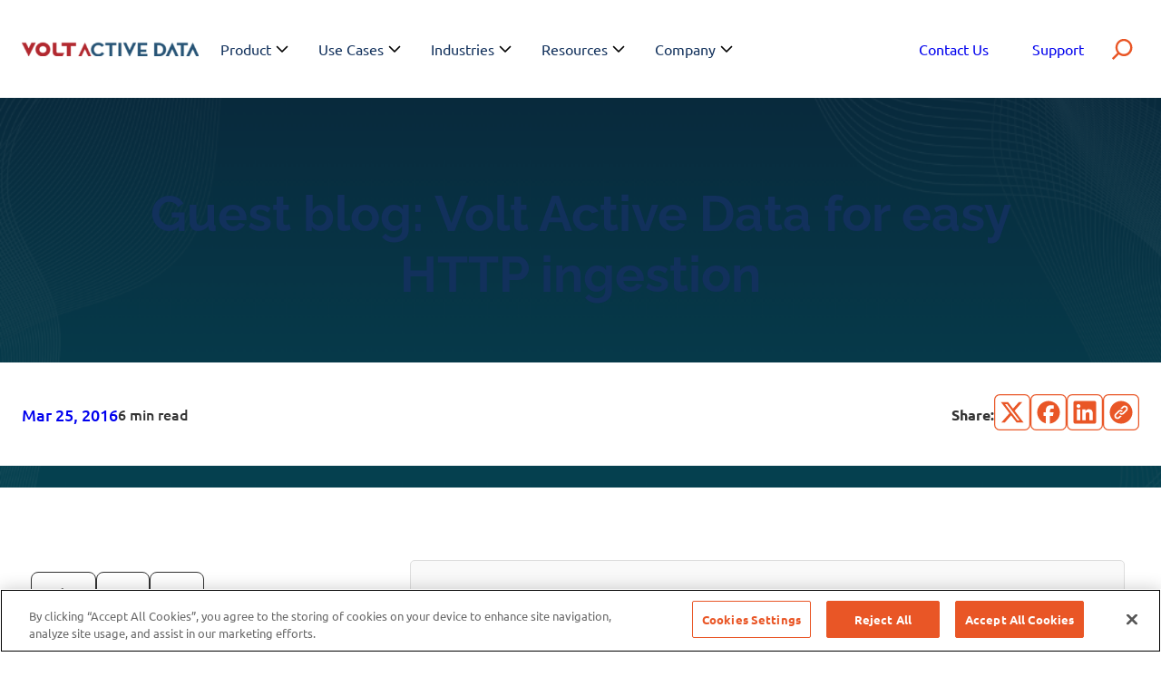

--- FILE ---
content_type: text/html; charset=UTF-8
request_url: https://www.voltactivedata.com/blog/2016/03/guest-blog-voltdb-easy-http-ingestion/
body_size: 34030
content:
<!DOCTYPE html>
<html lang="en-US">
<head>
	<meta charset="UTF-8" />
	<script>!function(s){s.classList.contains('js')?s.classList:s.classList.add('js')}(document.documentElement);</script>

<meta name='robots' content='index, follow, max-image-preview:large, max-snippet:-1, max-video-preview:-1' />
<meta name="viewport" content="width=device-width, initial-scale=1.0, user-scalable=1.0, minimum-scale=1.0, maximum-scale=1.0"><link rel="preconnect" href="https://fonts.googleapis.com"><link rel="preconnect" href="https://fonts.gstatic.com" crossorigin><link href="https://fonts.googleapis.com/css2?family=Ubuntu:ital,wght@0,300;0,400;0,500;0,700;1,300;1,400;1,500;1,700&display=swap" rel="preload" media="print" onload="this.media='all'"><noscript><link href="https://fonts.googleapis.com/css2?family=Ubuntu:ital,wght@0,300;0,400;0,500;0,700;1,300;1,400;1,500;1,700&display=swap" rel="preload"></noscript>
	<!-- This site is optimized with the Yoast SEO plugin v26.7 - https://yoast.com/wordpress/plugins/seo/ -->
	<meta name="description" content="The system handles approximately 10 million events per day using two m1.large servers, with the ability to scale up or add more instances as needed." />
	<link rel="canonical" href="https://www.voltactivedata.com/blog/2016/03/guest-blog-voltdb-easy-http-ingestion/" />
	<meta property="og:locale" content="en_US" />
	<meta property="og:type" content="article" />
	<meta property="og:title" content="Guest blog: Volt Active Data for easy HTTP ingestion" />
	<meta property="og:description" content="The system handles approximately 10 million events per day using two m1.large servers, with the ability to scale up or add more instances as needed." />
	<meta property="og:url" content="https://www.voltactivedata.com/blog/2016/03/guest-blog-voltdb-easy-http-ingestion/" />
	<meta property="og:site_name" content="Volt Active Data" />
	<meta property="article:published_time" content="2016-03-25T19:57:02+00:00" />
	<meta property="article:modified_time" content="2026-01-16T06:58:03+00:00" />
	<meta name="author" content="Briana Matejcik" />
	<meta name="twitter:card" content="summary_large_image" />
	<meta name="twitter:label1" content="Written by" />
	<meta name="twitter:data1" content="Briana Matejcik" />
	<meta name="twitter:label2" content="Est. reading time" />
	<meta name="twitter:data2" content="4 minutes" />
	<script type="application/ld+json" class="yoast-schema-graph">{"@context":"https://schema.org","@graph":[{"@type":"Article","@id":"https://www.voltactivedata.com/blog/2016/03/guest-blog-voltdb-easy-http-ingestion/#article","isPartOf":{"@id":"https://www.voltactivedata.com/blog/2016/03/guest-blog-voltdb-easy-http-ingestion/"},"author":[],"headline":"Guest blog: Volt Active Data for easy HTTP ingestion","datePublished":"2016-03-25T19:57:02+00:00","dateModified":"2026-01-16T06:58:03+00:00","mainEntityOfPage":{"@id":"https://www.voltactivedata.com/blog/2016/03/guest-blog-voltdb-easy-http-ingestion/"},"wordCount":1062,"publisher":{"@id":"https://www.voltactivedata.com/#organization"},"keywords":["http ingestion"],"articleSection":["Volt Capabilities"],"inLanguage":"en-US"},{"@type":"WebPage","@id":"https://www.voltactivedata.com/blog/2016/03/guest-blog-voltdb-easy-http-ingestion/","url":"https://www.voltactivedata.com/blog/2016/03/guest-blog-voltdb-easy-http-ingestion/","name":"Guest blog: Volt Active Data for easy HTTP ingestion","isPartOf":{"@id":"https://www.voltactivedata.com/#website"},"datePublished":"2016-03-25T19:57:02+00:00","dateModified":"2026-01-16T06:58:03+00:00","description":"The system handles approximately 10 million events per day using two m1.large servers, with the ability to scale up or add more instances as needed.","breadcrumb":{"@id":"https://www.voltactivedata.com/blog/2016/03/guest-blog-voltdb-easy-http-ingestion/#breadcrumb"},"inLanguage":"en-US","potentialAction":[{"@type":"ReadAction","target":["https://www.voltactivedata.com/blog/2016/03/guest-blog-voltdb-easy-http-ingestion/"]}]},{"@type":"BreadcrumbList","@id":"https://www.voltactivedata.com/blog/2016/03/guest-blog-voltdb-easy-http-ingestion/#breadcrumb","itemListElement":[{"@type":"ListItem","position":1,"name":"Home","item":"https://www.voltactivedata.com/"},{"@type":"ListItem","position":2,"name":"Blog","item":"https://www.voltactivedata.com/blog/"},{"@type":"ListItem","position":3,"name":"Guest blog: Volt Active Data for easy HTTP ingestion"}]},{"@type":"WebSite","@id":"https://www.voltactivedata.com/#website","url":"https://www.voltactivedata.com/","name":"Volt Active Data","description":"Volt Active Data: the Platform for Mission-Critical Applications","publisher":{"@id":"https://www.voltactivedata.com/#organization"},"potentialAction":[{"@type":"SearchAction","target":{"@type":"EntryPoint","urlTemplate":"https://www.voltactivedata.com/?s={search_term_string}"},"query-input":{"@type":"PropertyValueSpecification","valueRequired":true,"valueName":"search_term_string"}}],"inLanguage":"en-US"},{"@type":"Organization","@id":"https://www.voltactivedata.com/#organization","name":"Volt Active Data","url":"https://www.voltactivedata.com/","logo":{"@type":"ImageObject","inLanguage":"en-US","@id":"https://www.voltactivedata.com/#/schema/logo/image/","url":"https://www.voltactivedata.com/wp-content/uploads/2024/02/volt-footer-logo-e1767770765325.png","contentUrl":"https://www.voltactivedata.com/wp-content/uploads/2024/02/volt-footer-logo-e1767770765325.png","width":379,"height":33,"caption":"Volt Active Data"},"image":{"@id":"https://www.voltactivedata.com/#/schema/logo/image/"},"sameAs":["https://www.linkedin.com/company/voltactivedata/"]}]}</script>
	<!-- / Yoast SEO plugin. -->


<title>Guest blog: Volt Active Data for easy HTTP ingestion</title>
<link crossorigin data-rocket-preconnect href="https://js.hs-analytics.net" rel="preconnect">
<link crossorigin data-rocket-preconnect href="https://js.hscollectedforms.net" rel="preconnect">
<link crossorigin data-rocket-preconnect href="https://js.hs-banner.com" rel="preconnect">
<link crossorigin data-rocket-preconnect href="https://js.hsadspixel.net" rel="preconnect">
<link crossorigin data-rocket-preconnect href="https://snap.licdn.com" rel="preconnect">
<link crossorigin data-rocket-preconnect href="https://www.googletagmanager.com" rel="preconnect">
<link crossorigin data-rocket-preconnect href="https://js.driftt.com" rel="preconnect">
<link crossorigin data-rocket-preconnect href="https://fonts.googleapis.com" rel="preconnect">
<link crossorigin data-rocket-preconnect href="https://www.bugherd.com" rel="preconnect">
<link crossorigin data-rocket-preconnect href="https://static.reo.dev" rel="preconnect">
<link crossorigin data-rocket-preconnect href="https://cdn.cookielaw.org" rel="preconnect">
<link crossorigin data-rocket-preconnect href="https://go.voltactivedata.com" rel="preconnect">
<link crossorigin data-rocket-preconnect href="https://js.hs-scripts.com" rel="preconnect">
<link crossorigin data-rocket-preconnect href="https://sidebar.bugherd.com" rel="preconnect"><link rel="preload" data-rocket-preload as="image" href="https://www.voltactivedata.com/wp-content/uploads/2024/04/Blog-Static-Headline-Banner-1.png" imagesrcset="https://www.voltactivedata.com/wp-content/uploads/2024/04/Blog-Static-Headline-Banner-1.png 980w, https://www.voltactivedata.com/wp-content/uploads/2024/04/Blog-Static-Headline-Banner-1-300x122.png 300w, https://www.voltactivedata.com/wp-content/uploads/2024/04/Blog-Static-Headline-Banner-1-768x313.png 768w" imagesizes="(max-width: 980px) 100vw, 980px" fetchpriority="high">
<link rel='dns-prefetch' href='//js.hs-scripts.com' />
<link rel="alternate" type="application/rss+xml" title="Volt Active Data &raquo; Feed" href="https://www.voltactivedata.com/feed/" />
<link rel="alternate" title="oEmbed (JSON)" type="application/json+oembed" href="https://www.voltactivedata.com/wp-json/oembed/1.0/embed?url=https%3A%2F%2Fwww.voltactivedata.com%2Fblog%2F2016%2F03%2Fguest-blog-voltdb-easy-http-ingestion%2F" />
<link rel="alternate" title="oEmbed (XML)" type="text/xml+oembed" href="https://www.voltactivedata.com/wp-json/oembed/1.0/embed?url=https%3A%2F%2Fwww.voltactivedata.com%2Fblog%2F2016%2F03%2Fguest-blog-voltdb-easy-http-ingestion%2F&#038;format=xml" />
<style id='wp-img-auto-sizes-contain-inline-css'>
img:is([sizes=auto i],[sizes^="auto," i]){contain-intrinsic-size:3000px 1500px}
/*# sourceURL=wp-img-auto-sizes-contain-inline-css */
</style>
<style id='wp-block-group-inline-css'>
.wp-block-group{box-sizing:border-box}:where(.wp-block-group.wp-block-group-is-layout-constrained){position:relative}
/*# sourceURL=https://www.voltactivedata.com/wp-includes/blocks/group/style.min.css */
</style>
<style id='wp-block-site-logo-inline-css'>
.wp-block-site-logo{box-sizing:border-box;line-height:0}.wp-block-site-logo a{display:inline-block;line-height:0}.wp-block-site-logo.is-default-size img{height:auto;width:120px}.wp-block-site-logo img{height:auto;max-width:100%}.wp-block-site-logo a,.wp-block-site-logo img{border-radius:inherit}.wp-block-site-logo.aligncenter{margin-left:auto;margin-right:auto;text-align:center}:root :where(.wp-block-site-logo.is-style-rounded){border-radius:9999px}
/*# sourceURL=https://www.voltactivedata.com/wp-includes/blocks/site-logo/style.min.css */
</style>
<style id='wp-block-button-inline-css'>
.wp-block-button__link{align-content:center;box-sizing:border-box;cursor:pointer;display:inline-block;height:100%;text-align:center;word-break:break-word}.wp-block-button__link.aligncenter{text-align:center}.wp-block-button__link.alignright{text-align:right}:where(.wp-block-button__link){border-radius:9999px;box-shadow:none;padding:calc(.667em + 2px) calc(1.333em + 2px);text-decoration:none}.wp-block-button[style*=text-decoration] .wp-block-button__link{text-decoration:inherit}.wp-block-buttons>.wp-block-button.has-custom-width{max-width:none}.wp-block-buttons>.wp-block-button.has-custom-width .wp-block-button__link{width:100%}.wp-block-buttons>.wp-block-button.has-custom-font-size .wp-block-button__link{font-size:inherit}.wp-block-buttons>.wp-block-button.wp-block-button__width-25{width:calc(25% - var(--wp--style--block-gap, .5em)*.75)}.wp-block-buttons>.wp-block-button.wp-block-button__width-50{width:calc(50% - var(--wp--style--block-gap, .5em)*.5)}.wp-block-buttons>.wp-block-button.wp-block-button__width-75{width:calc(75% - var(--wp--style--block-gap, .5em)*.25)}.wp-block-buttons>.wp-block-button.wp-block-button__width-100{flex-basis:100%;width:100%}.wp-block-buttons.is-vertical>.wp-block-button.wp-block-button__width-25{width:25%}.wp-block-buttons.is-vertical>.wp-block-button.wp-block-button__width-50{width:50%}.wp-block-buttons.is-vertical>.wp-block-button.wp-block-button__width-75{width:75%}.wp-block-button.is-style-squared,.wp-block-button__link.wp-block-button.is-style-squared{border-radius:0}.wp-block-button.no-border-radius,.wp-block-button__link.no-border-radius{border-radius:0!important}:root :where(.wp-block-button .wp-block-button__link.is-style-outline),:root :where(.wp-block-button.is-style-outline>.wp-block-button__link){border:2px solid;padding:.667em 1.333em}:root :where(.wp-block-button .wp-block-button__link.is-style-outline:not(.has-text-color)),:root :where(.wp-block-button.is-style-outline>.wp-block-button__link:not(.has-text-color)){color:currentColor}:root :where(.wp-block-button .wp-block-button__link.is-style-outline:not(.has-background)),:root :where(.wp-block-button.is-style-outline>.wp-block-button__link:not(.has-background)){background-color:initial;background-image:none}
/*# sourceURL=https://www.voltactivedata.com/wp-includes/blocks/button/style.min.css */
</style>
<style id='wp-block-buttons-inline-css'>
.wp-block-buttons{box-sizing:border-box}.wp-block-buttons.is-vertical{flex-direction:column}.wp-block-buttons.is-vertical>.wp-block-button:last-child{margin-bottom:0}.wp-block-buttons>.wp-block-button{display:inline-block;margin:0}.wp-block-buttons.is-content-justification-left{justify-content:flex-start}.wp-block-buttons.is-content-justification-left.is-vertical{align-items:flex-start}.wp-block-buttons.is-content-justification-center{justify-content:center}.wp-block-buttons.is-content-justification-center.is-vertical{align-items:center}.wp-block-buttons.is-content-justification-right{justify-content:flex-end}.wp-block-buttons.is-content-justification-right.is-vertical{align-items:flex-end}.wp-block-buttons.is-content-justification-space-between{justify-content:space-between}.wp-block-buttons.aligncenter{text-align:center}.wp-block-buttons:not(.is-content-justification-space-between,.is-content-justification-right,.is-content-justification-left,.is-content-justification-center) .wp-block-button.aligncenter{margin-left:auto;margin-right:auto;width:100%}.wp-block-buttons[style*=text-decoration] .wp-block-button,.wp-block-buttons[style*=text-decoration] .wp-block-button__link{text-decoration:inherit}.wp-block-buttons.has-custom-font-size .wp-block-button__link{font-size:inherit}.wp-block-buttons .wp-block-button__link{width:100%}.wp-block-button.aligncenter{text-align:center}
/*# sourceURL=https://www.voltactivedata.com/wp-includes/blocks/buttons/style.min.css */
</style>
<style id='wp-block-search-inline-css'>
.wp-block-search__button{margin-left:10px;word-break:normal}.wp-block-search__button.has-icon{line-height:0}.wp-block-search__button svg{height:1.25em;min-height:24px;min-width:24px;width:1.25em;fill:currentColor;vertical-align:text-bottom}:where(.wp-block-search__button){border:1px solid #ccc;padding:6px 10px}.wp-block-search__inside-wrapper{display:flex;flex:auto;flex-wrap:nowrap;max-width:100%}.wp-block-search__label{width:100%}.wp-block-search.wp-block-search__button-only .wp-block-search__button{box-sizing:border-box;display:flex;flex-shrink:0;justify-content:center;margin-left:0;max-width:100%}.wp-block-search.wp-block-search__button-only .wp-block-search__inside-wrapper{min-width:0!important;transition-property:width}.wp-block-search.wp-block-search__button-only .wp-block-search__input{flex-basis:100%;transition-duration:.3s}.wp-block-search.wp-block-search__button-only.wp-block-search__searchfield-hidden,.wp-block-search.wp-block-search__button-only.wp-block-search__searchfield-hidden .wp-block-search__inside-wrapper{overflow:hidden}.wp-block-search.wp-block-search__button-only.wp-block-search__searchfield-hidden .wp-block-search__input{border-left-width:0!important;border-right-width:0!important;flex-basis:0;flex-grow:0;margin:0;min-width:0!important;padding-left:0!important;padding-right:0!important;width:0!important}:where(.wp-block-search__input){appearance:none;border:1px solid #949494;flex-grow:1;font-family:inherit;font-size:inherit;font-style:inherit;font-weight:inherit;letter-spacing:inherit;line-height:inherit;margin-left:0;margin-right:0;min-width:3rem;padding:8px;text-decoration:unset!important;text-transform:inherit}:where(.wp-block-search__button-inside .wp-block-search__inside-wrapper){background-color:#fff;border:1px solid #949494;box-sizing:border-box;padding:4px}:where(.wp-block-search__button-inside .wp-block-search__inside-wrapper) .wp-block-search__input{border:none;border-radius:0;padding:0 4px}:where(.wp-block-search__button-inside .wp-block-search__inside-wrapper) .wp-block-search__input:focus{outline:none}:where(.wp-block-search__button-inside .wp-block-search__inside-wrapper) :where(.wp-block-search__button){padding:4px 8px}.wp-block-search.aligncenter .wp-block-search__inside-wrapper{margin:auto}.wp-block[data-align=right] .wp-block-search.wp-block-search__button-only .wp-block-search__inside-wrapper{float:right}
/*# sourceURL=https://www.voltactivedata.com/wp-includes/blocks/search/style.min.css */
</style>
<style id='wp-block-post-title-inline-css'>
.wp-block-post-title{box-sizing:border-box;word-break:break-word}.wp-block-post-title :where(a){display:inline-block;font-family:inherit;font-size:inherit;font-style:inherit;font-weight:inherit;letter-spacing:inherit;line-height:inherit;text-decoration:inherit}
/*# sourceURL=https://www.voltactivedata.com/wp-includes/blocks/post-title/style.min.css */
</style>
<style id='wp-block-post-date-inline-css'>
.wp-block-post-date{box-sizing:border-box}
/*# sourceURL=https://www.voltactivedata.com/wp-includes/blocks/post-date/style.min.css */
</style>
<style id='wp-block-paragraph-inline-css'>
.is-small-text{font-size:.875em}.is-regular-text{font-size:1em}.is-large-text{font-size:2.25em}.is-larger-text{font-size:3em}.has-drop-cap:not(:focus):first-letter{float:left;font-size:8.4em;font-style:normal;font-weight:100;line-height:.68;margin:.05em .1em 0 0;text-transform:uppercase}body.rtl .has-drop-cap:not(:focus):first-letter{float:none;margin-left:.1em}p.has-drop-cap.has-background{overflow:hidden}:root :where(p.has-background){padding:1.25em 2.375em}:where(p.has-text-color:not(.has-link-color)) a{color:inherit}p.has-text-align-left[style*="writing-mode:vertical-lr"],p.has-text-align-right[style*="writing-mode:vertical-rl"]{rotate:180deg}
/*# sourceURL=https://www.voltactivedata.com/wp-includes/blocks/paragraph/style.min.css */
</style>
<link rel='stylesheet' id='wp-block-cover-css' href='https://www.voltactivedata.com/wp-includes/blocks/cover/style.min.css?ver=6.9' media='all' />
<style id='wp-block-categories-inline-css'>
.wp-block-categories{box-sizing:border-box}.wp-block-categories.alignleft{margin-right:2em}.wp-block-categories.alignright{margin-left:2em}.wp-block-categories.wp-block-categories-dropdown.aligncenter{text-align:center}.wp-block-categories .wp-block-categories__label{display:block;width:100%}
/*# sourceURL=https://www.voltactivedata.com/wp-includes/blocks/categories/style.min.css */
</style>
<style id='wp-block-list-inline-css'>
ol,ul{box-sizing:border-box}:root :where(.wp-block-list.has-background){padding:1.25em 2.375em}

				ul.is-style-checkmark-list {
					list-style-type: "\2713";
				}

				ul.is-style-checkmark-list li {
					padding-inline-start: 1ch;
				}
/*# sourceURL=wp-block-list-inline-css */
</style>
<style id='wp-block-post-content-inline-css'>
.wp-block-post-content{display:flow-root}
/*# sourceURL=https://www.voltactivedata.com/wp-includes/blocks/post-content/style.min.css */
</style>
<style id='wp-block-heading-inline-css'>
h1:where(.wp-block-heading).has-background,h2:where(.wp-block-heading).has-background,h3:where(.wp-block-heading).has-background,h4:where(.wp-block-heading).has-background,h5:where(.wp-block-heading).has-background,h6:where(.wp-block-heading).has-background{padding:1.25em 2.375em}h1.has-text-align-left[style*=writing-mode]:where([style*=vertical-lr]),h1.has-text-align-right[style*=writing-mode]:where([style*=vertical-rl]),h2.has-text-align-left[style*=writing-mode]:where([style*=vertical-lr]),h2.has-text-align-right[style*=writing-mode]:where([style*=vertical-rl]),h3.has-text-align-left[style*=writing-mode]:where([style*=vertical-lr]),h3.has-text-align-right[style*=writing-mode]:where([style*=vertical-rl]),h4.has-text-align-left[style*=writing-mode]:where([style*=vertical-lr]),h4.has-text-align-right[style*=writing-mode]:where([style*=vertical-rl]),h5.has-text-align-left[style*=writing-mode]:where([style*=vertical-lr]),h5.has-text-align-right[style*=writing-mode]:where([style*=vertical-rl]),h6.has-text-align-left[style*=writing-mode]:where([style*=vertical-lr]),h6.has-text-align-right[style*=writing-mode]:where([style*=vertical-rl]){rotate:180deg}

				.is-style-asterisk:before {
					content: '';
					width: 1.5rem;
					height: 3rem;
					background: var(--wp--preset--color--primary-2, currentColor);
					clip-path: path('M11.93.684v8.039l5.633-5.633 1.216 1.23-5.66 5.66h8.04v1.737H13.2l5.701 5.701-1.23 1.23-5.742-5.742V21h-1.737v-8.094l-5.77 5.77-1.23-1.217 5.743-5.742H.842V9.98h8.162l-5.701-5.7 1.23-1.231 5.66 5.66V.684h1.737Z');
					display: block;
				}

				/* Hide the asterisk if the heading has no content, to avoid using empty headings to display the asterisk only, which is an A11Y issue */
				.is-style-asterisk:empty:before {
					content: none;
				}

				.is-style-asterisk:-moz-only-whitespace:before {
					content: none;
				}

				.is-style-asterisk.has-text-align-center:before {
					margin: 0 auto;
				}

				.is-style-asterisk.has-text-align-right:before {
					margin-left: auto;
				}

				.rtl .is-style-asterisk.has-text-align-left:before {
					margin-right: auto;
				}
/*# sourceURL=wp-block-heading-inline-css */
</style>
<style id='synergies-blocks-blog-footer-related-resources-style-inline-css'>
.related-sidebar{position:relative;margin-bottom:24px;margin-top:0px}.related-sidebar .related-blogs{display:flex;column-gap:24px;align-items:flex-start}@media only screen and (max-width: 781px){.related-sidebar .related-blogs{flex-direction:column}}.related-sidebar .post-details{flex:1 1 0%;transition:all .3s linear 0s}@media only screen and (max-width: 781px){.related-sidebar .post-details{margin-bottom:20px}}.related-sidebar .post-details:hover{box-shadow:0px 0px 10px 0px rgba(0,0,0,.3019607843)}.related-sidebar h5{line-height:1.4;color:var(--wp--preset--color--contents);margin-bottom:24px}.related-sidebar .post-image{height:205px}.related-sidebar .post-image a{display:block}.related-sidebar .post-image img{width:100%;height:205px;object-fit:cover}.related-sidebar .related-post-description{padding:16px;border:.69px solid rgba(166,166,166,.2);background:var(--wp--preset--color--base);min-height:173px}.related-sidebar .related-post-description .related-title{font-size:18px;line-height:1.4;margin-bottom:8px;display:-webkit-box;-webkit-line-clamp:2;-webkit-box-orient:vertical;overflow:hidden}.related-sidebar .related-post-description .author-details{font-size:16px;line-height:1.4;font-weight:500;color:var(--wp--preset--color--dark);display:flex;justify-content:space-between;margin-bottom:16px}.related-sidebar .related-post-description p{font-size:16px;line-height:1.4;color:var(--wp--preset--color--dark);margin-bottom:16px}.related-sidebar .related-post-description .blog-category{border-radius:5px;border:1px solid var(--wp--preset--color--secondary);display:inline-block;color:var(--wp--preset--color--secondary);padding:4px 8px;font-size:var(--wp--preset--font-size--small);line-height:1.4;font-weight:500;margin:0;margin-bottom:16px;margin-right:16px}img{max-width:100%;height:auto}

/*# sourceURL=https://www.voltactivedata.com/wp-content/plugins/synergies-gutenberg-blocks/includes/blocks/build/blog-footer-related-resources/style-index.css */
</style>
<style id='wp-block-image-inline-css'>
.wp-block-image>a,.wp-block-image>figure>a{display:inline-block}.wp-block-image img{box-sizing:border-box;height:auto;max-width:100%;vertical-align:bottom}@media not (prefers-reduced-motion){.wp-block-image img.hide{visibility:hidden}.wp-block-image img.show{animation:show-content-image .4s}}.wp-block-image[style*=border-radius] img,.wp-block-image[style*=border-radius]>a{border-radius:inherit}.wp-block-image.has-custom-border img{box-sizing:border-box}.wp-block-image.aligncenter{text-align:center}.wp-block-image.alignfull>a,.wp-block-image.alignwide>a{width:100%}.wp-block-image.alignfull img,.wp-block-image.alignwide img{height:auto;width:100%}.wp-block-image .aligncenter,.wp-block-image .alignleft,.wp-block-image .alignright,.wp-block-image.aligncenter,.wp-block-image.alignleft,.wp-block-image.alignright{display:table}.wp-block-image .aligncenter>figcaption,.wp-block-image .alignleft>figcaption,.wp-block-image .alignright>figcaption,.wp-block-image.aligncenter>figcaption,.wp-block-image.alignleft>figcaption,.wp-block-image.alignright>figcaption{caption-side:bottom;display:table-caption}.wp-block-image .alignleft{float:left;margin:.5em 1em .5em 0}.wp-block-image .alignright{float:right;margin:.5em 0 .5em 1em}.wp-block-image .aligncenter{margin-left:auto;margin-right:auto}.wp-block-image :where(figcaption){margin-bottom:1em;margin-top:.5em}.wp-block-image.is-style-circle-mask img{border-radius:9999px}@supports ((-webkit-mask-image:none) or (mask-image:none)) or (-webkit-mask-image:none){.wp-block-image.is-style-circle-mask img{border-radius:0;-webkit-mask-image:url('data:image/svg+xml;utf8,<svg viewBox="0 0 100 100" xmlns="http://www.w3.org/2000/svg"><circle cx="50" cy="50" r="50"/></svg>');mask-image:url('data:image/svg+xml;utf8,<svg viewBox="0 0 100 100" xmlns="http://www.w3.org/2000/svg"><circle cx="50" cy="50" r="50"/></svg>');mask-mode:alpha;-webkit-mask-position:center;mask-position:center;-webkit-mask-repeat:no-repeat;mask-repeat:no-repeat;-webkit-mask-size:contain;mask-size:contain}}:root :where(.wp-block-image.is-style-rounded img,.wp-block-image .is-style-rounded img){border-radius:9999px}.wp-block-image figure{margin:0}.wp-lightbox-container{display:flex;flex-direction:column;position:relative}.wp-lightbox-container img{cursor:zoom-in}.wp-lightbox-container img:hover+button{opacity:1}.wp-lightbox-container button{align-items:center;backdrop-filter:blur(16px) saturate(180%);background-color:#5a5a5a40;border:none;border-radius:4px;cursor:zoom-in;display:flex;height:20px;justify-content:center;opacity:0;padding:0;position:absolute;right:16px;text-align:center;top:16px;width:20px;z-index:100}@media not (prefers-reduced-motion){.wp-lightbox-container button{transition:opacity .2s ease}}.wp-lightbox-container button:focus-visible{outline:3px auto #5a5a5a40;outline:3px auto -webkit-focus-ring-color;outline-offset:3px}.wp-lightbox-container button:hover{cursor:pointer;opacity:1}.wp-lightbox-container button:focus{opacity:1}.wp-lightbox-container button:focus,.wp-lightbox-container button:hover,.wp-lightbox-container button:not(:hover):not(:active):not(.has-background){background-color:#5a5a5a40;border:none}.wp-lightbox-overlay{box-sizing:border-box;cursor:zoom-out;height:100vh;left:0;overflow:hidden;position:fixed;top:0;visibility:hidden;width:100%;z-index:100000}.wp-lightbox-overlay .close-button{align-items:center;cursor:pointer;display:flex;justify-content:center;min-height:40px;min-width:40px;padding:0;position:absolute;right:calc(env(safe-area-inset-right) + 16px);top:calc(env(safe-area-inset-top) + 16px);z-index:5000000}.wp-lightbox-overlay .close-button:focus,.wp-lightbox-overlay .close-button:hover,.wp-lightbox-overlay .close-button:not(:hover):not(:active):not(.has-background){background:none;border:none}.wp-lightbox-overlay .lightbox-image-container{height:var(--wp--lightbox-container-height);left:50%;overflow:hidden;position:absolute;top:50%;transform:translate(-50%,-50%);transform-origin:top left;width:var(--wp--lightbox-container-width);z-index:9999999999}.wp-lightbox-overlay .wp-block-image{align-items:center;box-sizing:border-box;display:flex;height:100%;justify-content:center;margin:0;position:relative;transform-origin:0 0;width:100%;z-index:3000000}.wp-lightbox-overlay .wp-block-image img{height:var(--wp--lightbox-image-height);min-height:var(--wp--lightbox-image-height);min-width:var(--wp--lightbox-image-width);width:var(--wp--lightbox-image-width)}.wp-lightbox-overlay .wp-block-image figcaption{display:none}.wp-lightbox-overlay button{background:none;border:none}.wp-lightbox-overlay .scrim{background-color:#fff;height:100%;opacity:.9;position:absolute;width:100%;z-index:2000000}.wp-lightbox-overlay.active{visibility:visible}@media not (prefers-reduced-motion){.wp-lightbox-overlay.active{animation:turn-on-visibility .25s both}.wp-lightbox-overlay.active img{animation:turn-on-visibility .35s both}.wp-lightbox-overlay.show-closing-animation:not(.active){animation:turn-off-visibility .35s both}.wp-lightbox-overlay.show-closing-animation:not(.active) img{animation:turn-off-visibility .25s both}.wp-lightbox-overlay.zoom.active{animation:none;opacity:1;visibility:visible}.wp-lightbox-overlay.zoom.active .lightbox-image-container{animation:lightbox-zoom-in .4s}.wp-lightbox-overlay.zoom.active .lightbox-image-container img{animation:none}.wp-lightbox-overlay.zoom.active .scrim{animation:turn-on-visibility .4s forwards}.wp-lightbox-overlay.zoom.show-closing-animation:not(.active){animation:none}.wp-lightbox-overlay.zoom.show-closing-animation:not(.active) .lightbox-image-container{animation:lightbox-zoom-out .4s}.wp-lightbox-overlay.zoom.show-closing-animation:not(.active) .lightbox-image-container img{animation:none}.wp-lightbox-overlay.zoom.show-closing-animation:not(.active) .scrim{animation:turn-off-visibility .4s forwards}}@keyframes show-content-image{0%{visibility:hidden}99%{visibility:hidden}to{visibility:visible}}@keyframes turn-on-visibility{0%{opacity:0}to{opacity:1}}@keyframes turn-off-visibility{0%{opacity:1;visibility:visible}99%{opacity:0;visibility:visible}to{opacity:0;visibility:hidden}}@keyframes lightbox-zoom-in{0%{transform:translate(calc((-100vw + var(--wp--lightbox-scrollbar-width))/2 + var(--wp--lightbox-initial-left-position)),calc(-50vh + var(--wp--lightbox-initial-top-position))) scale(var(--wp--lightbox-scale))}to{transform:translate(-50%,-50%) scale(1)}}@keyframes lightbox-zoom-out{0%{transform:translate(-50%,-50%) scale(1);visibility:visible}99%{visibility:visible}to{transform:translate(calc((-100vw + var(--wp--lightbox-scrollbar-width))/2 + var(--wp--lightbox-initial-left-position)),calc(-50vh + var(--wp--lightbox-initial-top-position))) scale(var(--wp--lightbox-scale));visibility:hidden}}
/*# sourceURL=https://www.voltactivedata.com/wp-includes/blocks/image/style.min.css */
</style>
<style id='wp-block-columns-inline-css'>
.wp-block-columns{box-sizing:border-box;display:flex;flex-wrap:wrap!important}@media (min-width:782px){.wp-block-columns{flex-wrap:nowrap!important}}.wp-block-columns{align-items:normal!important}.wp-block-columns.are-vertically-aligned-top{align-items:flex-start}.wp-block-columns.are-vertically-aligned-center{align-items:center}.wp-block-columns.are-vertically-aligned-bottom{align-items:flex-end}@media (max-width:781px){.wp-block-columns:not(.is-not-stacked-on-mobile)>.wp-block-column{flex-basis:100%!important}}@media (min-width:782px){.wp-block-columns:not(.is-not-stacked-on-mobile)>.wp-block-column{flex-basis:0;flex-grow:1}.wp-block-columns:not(.is-not-stacked-on-mobile)>.wp-block-column[style*=flex-basis]{flex-grow:0}}.wp-block-columns.is-not-stacked-on-mobile{flex-wrap:nowrap!important}.wp-block-columns.is-not-stacked-on-mobile>.wp-block-column{flex-basis:0;flex-grow:1}.wp-block-columns.is-not-stacked-on-mobile>.wp-block-column[style*=flex-basis]{flex-grow:0}:where(.wp-block-columns){margin-bottom:1.75em}:where(.wp-block-columns.has-background){padding:1.25em 2.375em}.wp-block-column{flex-grow:1;min-width:0;overflow-wrap:break-word;word-break:break-word}.wp-block-column.is-vertically-aligned-top{align-self:flex-start}.wp-block-column.is-vertically-aligned-center{align-self:center}.wp-block-column.is-vertically-aligned-bottom{align-self:flex-end}.wp-block-column.is-vertically-aligned-stretch{align-self:stretch}.wp-block-column.is-vertically-aligned-bottom,.wp-block-column.is-vertically-aligned-center,.wp-block-column.is-vertically-aligned-top{width:100%}
/*# sourceURL=https://www.voltactivedata.com/wp-includes/blocks/columns/style.min.css */
</style>
<style id='wp-block-navigation-link-inline-css'>
.wp-block-navigation .wp-block-navigation-item__label{overflow-wrap:break-word}.wp-block-navigation .wp-block-navigation-item__description{display:none}.link-ui-tools{outline:1px solid #f0f0f0;padding:8px}.link-ui-block-inserter{padding-top:8px}.link-ui-block-inserter__back{margin-left:8px;text-transform:uppercase}

				.is-style-arrow-link .wp-block-navigation-item__label:after {
					content: "\2197";
					padding-inline-start: 0.25rem;
					vertical-align: middle;
					text-decoration: none;
					display: inline-block;
				}
/*# sourceURL=wp-block-navigation-link-inline-css */
</style>
<style id='wp-block-navigation-inline-css'>
.wp-block-navigation{position:relative}.wp-block-navigation ul{margin-bottom:0;margin-left:0;margin-top:0;padding-left:0}.wp-block-navigation ul,.wp-block-navigation ul li{list-style:none;padding:0}.wp-block-navigation .wp-block-navigation-item{align-items:center;background-color:inherit;display:flex;position:relative}.wp-block-navigation .wp-block-navigation-item .wp-block-navigation__submenu-container:empty{display:none}.wp-block-navigation .wp-block-navigation-item__content{display:block;z-index:1}.wp-block-navigation .wp-block-navigation-item__content.wp-block-navigation-item__content{color:inherit}.wp-block-navigation.has-text-decoration-underline .wp-block-navigation-item__content,.wp-block-navigation.has-text-decoration-underline .wp-block-navigation-item__content:active,.wp-block-navigation.has-text-decoration-underline .wp-block-navigation-item__content:focus{text-decoration:underline}.wp-block-navigation.has-text-decoration-line-through .wp-block-navigation-item__content,.wp-block-navigation.has-text-decoration-line-through .wp-block-navigation-item__content:active,.wp-block-navigation.has-text-decoration-line-through .wp-block-navigation-item__content:focus{text-decoration:line-through}.wp-block-navigation :where(a),.wp-block-navigation :where(a:active),.wp-block-navigation :where(a:focus){text-decoration:none}.wp-block-navigation .wp-block-navigation__submenu-icon{align-self:center;background-color:inherit;border:none;color:currentColor;display:inline-block;font-size:inherit;height:.6em;line-height:0;margin-left:.25em;padding:0;width:.6em}.wp-block-navigation .wp-block-navigation__submenu-icon svg{display:inline-block;stroke:currentColor;height:inherit;margin-top:.075em;width:inherit}.wp-block-navigation{--navigation-layout-justification-setting:flex-start;--navigation-layout-direction:row;--navigation-layout-wrap:wrap;--navigation-layout-justify:flex-start;--navigation-layout-align:center}.wp-block-navigation.is-vertical{--navigation-layout-direction:column;--navigation-layout-justify:initial;--navigation-layout-align:flex-start}.wp-block-navigation.no-wrap{--navigation-layout-wrap:nowrap}.wp-block-navigation.items-justified-center{--navigation-layout-justification-setting:center;--navigation-layout-justify:center}.wp-block-navigation.items-justified-center.is-vertical{--navigation-layout-align:center}.wp-block-navigation.items-justified-right{--navigation-layout-justification-setting:flex-end;--navigation-layout-justify:flex-end}.wp-block-navigation.items-justified-right.is-vertical{--navigation-layout-align:flex-end}.wp-block-navigation.items-justified-space-between{--navigation-layout-justification-setting:space-between;--navigation-layout-justify:space-between}.wp-block-navigation .has-child .wp-block-navigation__submenu-container{align-items:normal;background-color:inherit;color:inherit;display:flex;flex-direction:column;opacity:0;position:absolute;z-index:2}@media not (prefers-reduced-motion){.wp-block-navigation .has-child .wp-block-navigation__submenu-container{transition:opacity .1s linear}}.wp-block-navigation .has-child .wp-block-navigation__submenu-container{height:0;overflow:hidden;visibility:hidden;width:0}.wp-block-navigation .has-child .wp-block-navigation__submenu-container>.wp-block-navigation-item>.wp-block-navigation-item__content{display:flex;flex-grow:1;padding:.5em 1em}.wp-block-navigation .has-child .wp-block-navigation__submenu-container>.wp-block-navigation-item>.wp-block-navigation-item__content .wp-block-navigation__submenu-icon{margin-left:auto;margin-right:0}.wp-block-navigation .has-child .wp-block-navigation__submenu-container .wp-block-navigation-item__content{margin:0}.wp-block-navigation .has-child .wp-block-navigation__submenu-container{left:-1px;top:100%}@media (min-width:782px){.wp-block-navigation .has-child .wp-block-navigation__submenu-container .wp-block-navigation__submenu-container{left:100%;top:-1px}.wp-block-navigation .has-child .wp-block-navigation__submenu-container .wp-block-navigation__submenu-container:before{background:#0000;content:"";display:block;height:100%;position:absolute;right:100%;width:.5em}.wp-block-navigation .has-child .wp-block-navigation__submenu-container .wp-block-navigation__submenu-icon{margin-right:.25em}.wp-block-navigation .has-child .wp-block-navigation__submenu-container .wp-block-navigation__submenu-icon svg{transform:rotate(-90deg)}}.wp-block-navigation .has-child .wp-block-navigation-submenu__toggle[aria-expanded=true]~.wp-block-navigation__submenu-container,.wp-block-navigation .has-child:not(.open-on-click):hover>.wp-block-navigation__submenu-container,.wp-block-navigation .has-child:not(.open-on-click):not(.open-on-hover-click):focus-within>.wp-block-navigation__submenu-container{height:auto;min-width:200px;opacity:1;overflow:visible;visibility:visible;width:auto}.wp-block-navigation.has-background .has-child .wp-block-navigation__submenu-container{left:0;top:100%}@media (min-width:782px){.wp-block-navigation.has-background .has-child .wp-block-navigation__submenu-container .wp-block-navigation__submenu-container{left:100%;top:0}}.wp-block-navigation-submenu{display:flex;position:relative}.wp-block-navigation-submenu .wp-block-navigation__submenu-icon svg{stroke:currentColor}button.wp-block-navigation-item__content{background-color:initial;border:none;color:currentColor;font-family:inherit;font-size:inherit;font-style:inherit;font-weight:inherit;letter-spacing:inherit;line-height:inherit;text-align:left;text-transform:inherit}.wp-block-navigation-submenu__toggle{cursor:pointer}.wp-block-navigation-submenu__toggle[aria-expanded=true]+.wp-block-navigation__submenu-icon>svg,.wp-block-navigation-submenu__toggle[aria-expanded=true]>svg{transform:rotate(180deg)}.wp-block-navigation-item.open-on-click .wp-block-navigation-submenu__toggle{padding-left:0;padding-right:.85em}.wp-block-navigation-item.open-on-click .wp-block-navigation-submenu__toggle+.wp-block-navigation__submenu-icon{margin-left:-.6em;pointer-events:none}.wp-block-navigation-item.open-on-click button.wp-block-navigation-item__content:not(.wp-block-navigation-submenu__toggle){padding:0}.wp-block-navigation .wp-block-page-list,.wp-block-navigation__container,.wp-block-navigation__responsive-close,.wp-block-navigation__responsive-container,.wp-block-navigation__responsive-container-content,.wp-block-navigation__responsive-dialog{gap:inherit}:where(.wp-block-navigation.has-background .wp-block-navigation-item a:not(.wp-element-button)),:where(.wp-block-navigation.has-background .wp-block-navigation-submenu a:not(.wp-element-button)){padding:.5em 1em}:where(.wp-block-navigation .wp-block-navigation__submenu-container .wp-block-navigation-item a:not(.wp-element-button)),:where(.wp-block-navigation .wp-block-navigation__submenu-container .wp-block-navigation-submenu a:not(.wp-element-button)),:where(.wp-block-navigation .wp-block-navigation__submenu-container .wp-block-navigation-submenu button.wp-block-navigation-item__content),:where(.wp-block-navigation .wp-block-navigation__submenu-container .wp-block-pages-list__item button.wp-block-navigation-item__content){padding:.5em 1em}.wp-block-navigation.items-justified-right .wp-block-navigation__container .has-child .wp-block-navigation__submenu-container,.wp-block-navigation.items-justified-right .wp-block-page-list>.has-child .wp-block-navigation__submenu-container,.wp-block-navigation.items-justified-space-between .wp-block-page-list>.has-child:last-child .wp-block-navigation__submenu-container,.wp-block-navigation.items-justified-space-between>.wp-block-navigation__container>.has-child:last-child .wp-block-navigation__submenu-container{left:auto;right:0}.wp-block-navigation.items-justified-right .wp-block-navigation__container .has-child .wp-block-navigation__submenu-container .wp-block-navigation__submenu-container,.wp-block-navigation.items-justified-right .wp-block-page-list>.has-child .wp-block-navigation__submenu-container .wp-block-navigation__submenu-container,.wp-block-navigation.items-justified-space-between .wp-block-page-list>.has-child:last-child .wp-block-navigation__submenu-container .wp-block-navigation__submenu-container,.wp-block-navigation.items-justified-space-between>.wp-block-navigation__container>.has-child:last-child .wp-block-navigation__submenu-container .wp-block-navigation__submenu-container{left:-1px;right:-1px}@media (min-width:782px){.wp-block-navigation.items-justified-right .wp-block-navigation__container .has-child .wp-block-navigation__submenu-container .wp-block-navigation__submenu-container,.wp-block-navigation.items-justified-right .wp-block-page-list>.has-child .wp-block-navigation__submenu-container .wp-block-navigation__submenu-container,.wp-block-navigation.items-justified-space-between .wp-block-page-list>.has-child:last-child .wp-block-navigation__submenu-container .wp-block-navigation__submenu-container,.wp-block-navigation.items-justified-space-between>.wp-block-navigation__container>.has-child:last-child .wp-block-navigation__submenu-container .wp-block-navigation__submenu-container{left:auto;right:100%}}.wp-block-navigation:not(.has-background) .wp-block-navigation__submenu-container{background-color:#fff;border:1px solid #00000026}.wp-block-navigation.has-background .wp-block-navigation__submenu-container{background-color:inherit}.wp-block-navigation:not(.has-text-color) .wp-block-navigation__submenu-container{color:#000}.wp-block-navigation__container{align-items:var(--navigation-layout-align,initial);display:flex;flex-direction:var(--navigation-layout-direction,initial);flex-wrap:var(--navigation-layout-wrap,wrap);justify-content:var(--navigation-layout-justify,initial);list-style:none;margin:0;padding-left:0}.wp-block-navigation__container .is-responsive{display:none}.wp-block-navigation__container:only-child,.wp-block-page-list:only-child{flex-grow:1}@keyframes overlay-menu__fade-in-animation{0%{opacity:0;transform:translateY(.5em)}to{opacity:1;transform:translateY(0)}}.wp-block-navigation__responsive-container{bottom:0;display:none;left:0;position:fixed;right:0;top:0}.wp-block-navigation__responsive-container :where(.wp-block-navigation-item a){color:inherit}.wp-block-navigation__responsive-container .wp-block-navigation__responsive-container-content{align-items:var(--navigation-layout-align,initial);display:flex;flex-direction:var(--navigation-layout-direction,initial);flex-wrap:var(--navigation-layout-wrap,wrap);justify-content:var(--navigation-layout-justify,initial)}.wp-block-navigation__responsive-container:not(.is-menu-open.is-menu-open){background-color:inherit!important;color:inherit!important}.wp-block-navigation__responsive-container.is-menu-open{background-color:inherit;display:flex;flex-direction:column}@media not (prefers-reduced-motion){.wp-block-navigation__responsive-container.is-menu-open{animation:overlay-menu__fade-in-animation .1s ease-out;animation-fill-mode:forwards}}.wp-block-navigation__responsive-container.is-menu-open{overflow:auto;padding:clamp(1rem,var(--wp--style--root--padding-top),20rem) clamp(1rem,var(--wp--style--root--padding-right),20rem) clamp(1rem,var(--wp--style--root--padding-bottom),20rem) clamp(1rem,var(--wp--style--root--padding-left),20rem);z-index:100000}.wp-block-navigation__responsive-container.is-menu-open .wp-block-navigation__responsive-container-content{align-items:var(--navigation-layout-justification-setting,inherit);display:flex;flex-direction:column;flex-wrap:nowrap;overflow:visible;padding-top:calc(2rem + 24px)}.wp-block-navigation__responsive-container.is-menu-open .wp-block-navigation__responsive-container-content,.wp-block-navigation__responsive-container.is-menu-open .wp-block-navigation__responsive-container-content .wp-block-navigation__container,.wp-block-navigation__responsive-container.is-menu-open .wp-block-navigation__responsive-container-content .wp-block-page-list{justify-content:flex-start}.wp-block-navigation__responsive-container.is-menu-open .wp-block-navigation__responsive-container-content .wp-block-navigation__submenu-icon{display:none}.wp-block-navigation__responsive-container.is-menu-open .wp-block-navigation__responsive-container-content .has-child .wp-block-navigation__submenu-container{border:none;height:auto;min-width:200px;opacity:1;overflow:initial;padding-left:2rem;padding-right:2rem;position:static;visibility:visible;width:auto}.wp-block-navigation__responsive-container.is-menu-open .wp-block-navigation__responsive-container-content .wp-block-navigation__container,.wp-block-navigation__responsive-container.is-menu-open .wp-block-navigation__responsive-container-content .wp-block-navigation__submenu-container{gap:inherit}.wp-block-navigation__responsive-container.is-menu-open .wp-block-navigation__responsive-container-content .wp-block-navigation__submenu-container{padding-top:var(--wp--style--block-gap,2em)}.wp-block-navigation__responsive-container.is-menu-open .wp-block-navigation__responsive-container-content .wp-block-navigation-item__content{padding:0}.wp-block-navigation__responsive-container.is-menu-open .wp-block-navigation__responsive-container-content .wp-block-navigation-item,.wp-block-navigation__responsive-container.is-menu-open .wp-block-navigation__responsive-container-content .wp-block-navigation__container,.wp-block-navigation__responsive-container.is-menu-open .wp-block-navigation__responsive-container-content .wp-block-page-list{align-items:var(--navigation-layout-justification-setting,initial);display:flex;flex-direction:column}.wp-block-navigation__responsive-container.is-menu-open .wp-block-navigation-item,.wp-block-navigation__responsive-container.is-menu-open .wp-block-navigation-item .wp-block-navigation__submenu-container,.wp-block-navigation__responsive-container.is-menu-open .wp-block-navigation__container,.wp-block-navigation__responsive-container.is-menu-open .wp-block-page-list{background:#0000!important;color:inherit!important}.wp-block-navigation__responsive-container.is-menu-open .wp-block-navigation__submenu-container.wp-block-navigation__submenu-container.wp-block-navigation__submenu-container.wp-block-navigation__submenu-container{left:auto;right:auto}@media (min-width:600px){.wp-block-navigation__responsive-container:not(.hidden-by-default):not(.is-menu-open){background-color:inherit;display:block;position:relative;width:100%;z-index:auto}.wp-block-navigation__responsive-container:not(.hidden-by-default):not(.is-menu-open) .wp-block-navigation__responsive-container-close{display:none}.wp-block-navigation__responsive-container.is-menu-open .wp-block-navigation__submenu-container.wp-block-navigation__submenu-container.wp-block-navigation__submenu-container.wp-block-navigation__submenu-container{left:0}}.wp-block-navigation:not(.has-background) .wp-block-navigation__responsive-container.is-menu-open{background-color:#fff}.wp-block-navigation:not(.has-text-color) .wp-block-navigation__responsive-container.is-menu-open{color:#000}.wp-block-navigation__toggle_button_label{font-size:1rem;font-weight:700}.wp-block-navigation__responsive-container-close,.wp-block-navigation__responsive-container-open{background:#0000;border:none;color:currentColor;cursor:pointer;margin:0;padding:0;text-transform:inherit;vertical-align:middle}.wp-block-navigation__responsive-container-close svg,.wp-block-navigation__responsive-container-open svg{fill:currentColor;display:block;height:24px;pointer-events:none;width:24px}.wp-block-navigation__responsive-container-open{display:flex}.wp-block-navigation__responsive-container-open.wp-block-navigation__responsive-container-open.wp-block-navigation__responsive-container-open{font-family:inherit;font-size:inherit;font-weight:inherit}@media (min-width:600px){.wp-block-navigation__responsive-container-open:not(.always-shown){display:none}}.wp-block-navigation__responsive-container-close{position:absolute;right:0;top:0;z-index:2}.wp-block-navigation__responsive-container-close.wp-block-navigation__responsive-container-close.wp-block-navigation__responsive-container-close{font-family:inherit;font-size:inherit;font-weight:inherit}.wp-block-navigation__responsive-close{width:100%}.has-modal-open .wp-block-navigation__responsive-close{margin-left:auto;margin-right:auto;max-width:var(--wp--style--global--wide-size,100%)}.wp-block-navigation__responsive-close:focus{outline:none}.is-menu-open .wp-block-navigation__responsive-close,.is-menu-open .wp-block-navigation__responsive-container-content,.is-menu-open .wp-block-navigation__responsive-dialog{box-sizing:border-box}.wp-block-navigation__responsive-dialog{position:relative}.has-modal-open .admin-bar .is-menu-open .wp-block-navigation__responsive-dialog{margin-top:46px}@media (min-width:782px){.has-modal-open .admin-bar .is-menu-open .wp-block-navigation__responsive-dialog{margin-top:32px}}html.has-modal-open{overflow:hidden}
/*# sourceURL=https://www.voltactivedata.com/wp-includes/blocks/navigation/style.min.css */
</style>
<style id='wp-block-library-inline-css'>
:root{--wp-block-synced-color:#7a00df;--wp-block-synced-color--rgb:122,0,223;--wp-bound-block-color:var(--wp-block-synced-color);--wp-editor-canvas-background:#ddd;--wp-admin-theme-color:#007cba;--wp-admin-theme-color--rgb:0,124,186;--wp-admin-theme-color-darker-10:#006ba1;--wp-admin-theme-color-darker-10--rgb:0,107,160.5;--wp-admin-theme-color-darker-20:#005a87;--wp-admin-theme-color-darker-20--rgb:0,90,135;--wp-admin-border-width-focus:2px}@media (min-resolution:192dpi){:root{--wp-admin-border-width-focus:1.5px}}.wp-element-button{cursor:pointer}:root .has-very-light-gray-background-color{background-color:#eee}:root .has-very-dark-gray-background-color{background-color:#313131}:root .has-very-light-gray-color{color:#eee}:root .has-very-dark-gray-color{color:#313131}:root .has-vivid-green-cyan-to-vivid-cyan-blue-gradient-background{background:linear-gradient(135deg,#00d084,#0693e3)}:root .has-purple-crush-gradient-background{background:linear-gradient(135deg,#34e2e4,#4721fb 50%,#ab1dfe)}:root .has-hazy-dawn-gradient-background{background:linear-gradient(135deg,#faaca8,#dad0ec)}:root .has-subdued-olive-gradient-background{background:linear-gradient(135deg,#fafae1,#67a671)}:root .has-atomic-cream-gradient-background{background:linear-gradient(135deg,#fdd79a,#004a59)}:root .has-nightshade-gradient-background{background:linear-gradient(135deg,#330968,#31cdcf)}:root .has-midnight-gradient-background{background:linear-gradient(135deg,#020381,#2874fc)}:root{--wp--preset--font-size--normal:16px;--wp--preset--font-size--huge:42px}.has-regular-font-size{font-size:1em}.has-larger-font-size{font-size:2.625em}.has-normal-font-size{font-size:var(--wp--preset--font-size--normal)}.has-huge-font-size{font-size:var(--wp--preset--font-size--huge)}.has-text-align-center{text-align:center}.has-text-align-left{text-align:left}.has-text-align-right{text-align:right}.has-fit-text{white-space:nowrap!important}#end-resizable-editor-section{display:none}.aligncenter{clear:both}.items-justified-left{justify-content:flex-start}.items-justified-center{justify-content:center}.items-justified-right{justify-content:flex-end}.items-justified-space-between{justify-content:space-between}.screen-reader-text{border:0;clip-path:inset(50%);height:1px;margin:-1px;overflow:hidden;padding:0;position:absolute;width:1px;word-wrap:normal!important}.screen-reader-text:focus{background-color:#ddd;clip-path:none;color:#444;display:block;font-size:1em;height:auto;left:5px;line-height:normal;padding:15px 23px 14px;text-decoration:none;top:5px;width:auto;z-index:100000}html :where(.has-border-color){border-style:solid}html :where([style*=border-top-color]){border-top-style:solid}html :where([style*=border-right-color]){border-right-style:solid}html :where([style*=border-bottom-color]){border-bottom-style:solid}html :where([style*=border-left-color]){border-left-style:solid}html :where([style*=border-width]){border-style:solid}html :where([style*=border-top-width]){border-top-style:solid}html :where([style*=border-right-width]){border-right-style:solid}html :where([style*=border-bottom-width]){border-bottom-style:solid}html :where([style*=border-left-width]){border-left-style:solid}html :where(img[class*=wp-image-]){height:auto;max-width:100%}:where(figure){margin:0 0 1em}html :where(.is-position-sticky){--wp-admin--admin-bar--position-offset:var(--wp-admin--admin-bar--height,0px)}@media screen and (max-width:600px){html :where(.is-position-sticky){--wp-admin--admin-bar--position-offset:0px}}
/*# sourceURL=/wp-includes/css/dist/block-library/common.min.css */
</style>
<style id='global-styles-inline-css'>
:root{--wp--preset--aspect-ratio--square: 1;--wp--preset--aspect-ratio--4-3: 4/3;--wp--preset--aspect-ratio--3-4: 3/4;--wp--preset--aspect-ratio--3-2: 3/2;--wp--preset--aspect-ratio--2-3: 2/3;--wp--preset--aspect-ratio--16-9: 16/9;--wp--preset--aspect-ratio--9-16: 9/16;--wp--preset--color--black: #000000;--wp--preset--color--cyan-bluish-gray: #abb8c3;--wp--preset--color--white: #ffffff;--wp--preset--color--pale-pink: #f78da7;--wp--preset--color--vivid-red: #cf2e2e;--wp--preset--color--luminous-vivid-orange: #ff6900;--wp--preset--color--luminous-vivid-amber: #fcb900;--wp--preset--color--light-green-cyan: #7bdcb5;--wp--preset--color--vivid-green-cyan: #00d084;--wp--preset--color--pale-cyan-blue: #8ed1fc;--wp--preset--color--vivid-cyan-blue: #0693e3;--wp--preset--color--vivid-purple: #9b51e0;--wp--preset--color--base: #ffffff;--wp--preset--color--base-black: #000000;--wp--preset--color--primary: #12315C;--wp--preset--color--secondary: #E95626;--wp--preset--color--contents: #787878;--wp--preset--color--contents-2: #A6A6A6;--wp--preset--color--dark: #333333;--wp--preset--color--green: #008080;--wp--preset--color--accent-2: #2D5476;--wp--preset--color--accent-3: #12315C;--wp--preset--color--accent-4: #b1c5a4;--wp--preset--color--accent-5: #b5bdbc;--wp--preset--color--transparent: #FFFFFF00;--wp--preset--gradient--vivid-cyan-blue-to-vivid-purple: linear-gradient(135deg,rgb(6,147,227) 0%,rgb(155,81,224) 100%);--wp--preset--gradient--light-green-cyan-to-vivid-green-cyan: linear-gradient(135deg,rgb(122,220,180) 0%,rgb(0,208,130) 100%);--wp--preset--gradient--luminous-vivid-amber-to-luminous-vivid-orange: linear-gradient(135deg,rgb(252,185,0) 0%,rgb(255,105,0) 100%);--wp--preset--gradient--luminous-vivid-orange-to-vivid-red: linear-gradient(135deg,rgb(255,105,0) 0%,rgb(207,46,46) 100%);--wp--preset--gradient--very-light-gray-to-cyan-bluish-gray: linear-gradient(135deg,rgb(238,238,238) 0%,rgb(169,184,195) 100%);--wp--preset--gradient--cool-to-warm-spectrum: linear-gradient(135deg,rgb(74,234,220) 0%,rgb(151,120,209) 20%,rgb(207,42,186) 40%,rgb(238,44,130) 60%,rgb(251,105,98) 80%,rgb(254,248,76) 100%);--wp--preset--gradient--blush-light-purple: linear-gradient(135deg,rgb(255,206,236) 0%,rgb(152,150,240) 100%);--wp--preset--gradient--blush-bordeaux: linear-gradient(135deg,rgb(254,205,165) 0%,rgb(254,45,45) 50%,rgb(107,0,62) 100%);--wp--preset--gradient--luminous-dusk: linear-gradient(135deg,rgb(255,203,112) 0%,rgb(199,81,192) 50%,rgb(65,88,208) 100%);--wp--preset--gradient--pale-ocean: linear-gradient(135deg,rgb(255,245,203) 0%,rgb(182,227,212) 50%,rgb(51,167,181) 100%);--wp--preset--gradient--electric-grass: linear-gradient(135deg,rgb(202,248,128) 0%,rgb(113,206,126) 100%);--wp--preset--gradient--midnight: linear-gradient(135deg,rgb(2,3,129) 0%,rgb(40,116,252) 100%);--wp--preset--gradient--gradient-1: linear-gradient(to bottom, #cfcabe 0%, #F9F9F9 100%);--wp--preset--gradient--gradient-2: linear-gradient(to bottom, #C2A990 0%, #F9F9F9 100%);--wp--preset--gradient--gradient-3: linear-gradient(to bottom, #D8613C 0%, #F9F9F9 100%);--wp--preset--gradient--gradient-4: linear-gradient(to bottom, #B1C5A4 0%, #F9F9F9 100%);--wp--preset--gradient--gradient-5: linear-gradient(to bottom, #B5BDBC 0%, #F9F9F9 100%);--wp--preset--gradient--gradient-6: linear-gradient(to bottom, #A4A4A4 0%, #F9F9F9 100%);--wp--preset--gradient--gradient-7: linear-gradient(to bottom, #cfcabe 50%, #F9F9F9 50%);--wp--preset--gradient--gradient-8: linear-gradient(to bottom, #C2A990 50%, #F9F9F9 50%);--wp--preset--gradient--gradient-9: linear-gradient(to bottom, #D8613C 50%, #F9F9F9 50%);--wp--preset--gradient--gradient-10: linear-gradient(to bottom, #B1C5A4 50%, #F9F9F9 50%);--wp--preset--gradient--gradient-11: linear-gradient(to bottom, #B5BDBC 50%, #F9F9F9 50%);--wp--preset--gradient--gradient-12: linear-gradient(to bottom, #A4A4A4 50%, #F9F9F9 50%);--wp--preset--gradient--gradient-13: linear-gradient(102.09deg, #00CDD1 0.11%, #0086D7 100.11%);--wp--preset--gradient--gradient-14: linear-gradient(0deg, rgba(0, 0, 0, 0.50) 0%, rgba(0, 0, 0, 0.50) 100%);--wp--preset--font-size--small: 14px;--wp--preset--font-size--medium: 16px;--wp--preset--font-size--large: 18px;--wp--preset--font-size--x-large: 20px;--wp--preset--font-size--xx-large: 24px;--wp--preset--font-family--system-sans-serif: -apple-system, BlinkMacSystemFont, avenir next, avenir, segoe ui, helvetica neue, helvetica, Cantarell, Ubuntu, roboto, noto, arial, sans-serif;--wp--preset--font-family--system-serif: Iowan Old Style, Apple Garamond, Baskerville, Times New Roman, Droid Serif, Times, Source Serif Pro, serif, Apple Color Emoji, Segoe UI Emoji, Segoe UI Symbol;--wp--preset--font-family--ubuntu: Ubuntu, sans-serif;--wp--preset--font-family--raleway: Raleway, sans-serif;--wp--preset--spacing--20: min(1.5rem, 2rem);--wp--preset--spacing--30: min(2.5rem, 3vw);--wp--preset--spacing--40: min(4rem, 5vw);--wp--preset--spacing--50: min(6.5rem, 8vw);--wp--preset--spacing--60: min(10.5rem, 13vw);--wp--preset--spacing--70: 3.38rem;--wp--preset--spacing--80: 5.06rem;--wp--preset--spacing--10: 1rem;--wp--preset--shadow--natural: 6px 6px 9px rgba(0, 0, 0, 0.2);--wp--preset--shadow--deep: 12px 12px 50px rgba(0, 0, 0, 0.4);--wp--preset--shadow--sharp: 6px 6px 0px rgba(0, 0, 0, 0.2);--wp--preset--shadow--outlined: 6px 6px 0px -3px rgb(255, 255, 255), 6px 6px rgb(0, 0, 0);--wp--preset--shadow--crisp: 6px 6px 0px rgb(0, 0, 0);}:root { --wp--style--global--content-size: 1368px;--wp--style--global--wide-size: 1320px; }:where(body) { margin: 0; }.wp-site-blocks { padding-top: var(--wp--style--root--padding-top); padding-bottom: var(--wp--style--root--padding-bottom); }.has-global-padding { padding-right: var(--wp--style--root--padding-right); padding-left: var(--wp--style--root--padding-left); }.has-global-padding > .alignfull { margin-right: calc(var(--wp--style--root--padding-right) * -1); margin-left: calc(var(--wp--style--root--padding-left) * -1); }.has-global-padding :where(:not(.alignfull.is-layout-flow) > .has-global-padding:not(.wp-block-block, .alignfull)) { padding-right: 0; padding-left: 0; }.has-global-padding :where(:not(.alignfull.is-layout-flow) > .has-global-padding:not(.wp-block-block, .alignfull)) > .alignfull { margin-left: 0; margin-right: 0; }.wp-site-blocks > .alignleft { float: left; margin-right: 2em; }.wp-site-blocks > .alignright { float: right; margin-left: 2em; }.wp-site-blocks > .aligncenter { justify-content: center; margin-left: auto; margin-right: auto; }:where(.wp-site-blocks) > * { margin-block-start: 1.2rem; margin-block-end: 0; }:where(.wp-site-blocks) > :first-child { margin-block-start: 0; }:where(.wp-site-blocks) > :last-child { margin-block-end: 0; }:root { --wp--style--block-gap: 1.2rem; }:root :where(.is-layout-flow) > :first-child{margin-block-start: 0;}:root :where(.is-layout-flow) > :last-child{margin-block-end: 0;}:root :where(.is-layout-flow) > *{margin-block-start: 1.2rem;margin-block-end: 0;}:root :where(.is-layout-constrained) > :first-child{margin-block-start: 0;}:root :where(.is-layout-constrained) > :last-child{margin-block-end: 0;}:root :where(.is-layout-constrained) > *{margin-block-start: 1.2rem;margin-block-end: 0;}:root :where(.is-layout-flex){gap: 1.2rem;}:root :where(.is-layout-grid){gap: 1.2rem;}.is-layout-flow > .alignleft{float: left;margin-inline-start: 0;margin-inline-end: 2em;}.is-layout-flow > .alignright{float: right;margin-inline-start: 2em;margin-inline-end: 0;}.is-layout-flow > .aligncenter{margin-left: auto !important;margin-right: auto !important;}.is-layout-constrained > .alignleft{float: left;margin-inline-start: 0;margin-inline-end: 2em;}.is-layout-constrained > .alignright{float: right;margin-inline-start: 2em;margin-inline-end: 0;}.is-layout-constrained > .aligncenter{margin-left: auto !important;margin-right: auto !important;}.is-layout-constrained > :where(:not(.alignleft):not(.alignright):not(.alignfull)){max-width: var(--wp--style--global--content-size);margin-left: auto !important;margin-right: auto !important;}.is-layout-constrained > .alignwide{max-width: var(--wp--style--global--wide-size);}body .is-layout-flex{display: flex;}.is-layout-flex{flex-wrap: wrap;align-items: center;}.is-layout-flex > :is(*, div){margin: 0;}body .is-layout-grid{display: grid;}.is-layout-grid > :is(*, div){margin: 0;}body{background-color: var(--wp--preset--color--base);color: var(--wp--preset--color--dark);font-family: var(--wp--preset--font-family--ubuntu);font-size: var(--wp--preset--font-size--medium);font-style: normal;font-weight: 400;line-height: 1.4;--wp--style--root--padding-top: 0px;--wp--style--root--padding-right: var(--wp--preset--spacing--20);--wp--style--root--padding-bottom: 0px;--wp--style--root--padding-left: var(--wp--preset--spacing--20);}a:where(:not(.wp-element-button)){color: var(--wp--preset--color--secondary);font-family: var(--wp--preset--font-family--ubuntu);text-decoration: underline;}:root :where(a:where(:not(.wp-element-button)):hover){text-decoration: none;}h1, h2, h3, h4, h5, h6{color: var(--wp--preset--color--primary);font-family: var(--wp--preset--font-family--raleway);font-style: normal;font-weight: 700;line-height: 1.2;}:root :where(h1 span, h2 span, h3 span, h4 span, h5 span, h6 span){font-style: italic;}h1{font-family: var(--wp--preset--font-family--raleway);font-size: clamp(31.609px, 1.976rem + ((1vw - 3.2px) * 2.439), 56px);line-height: 67.2px;}h2{font-family: var(--wp--preset--font-family--raleway);font-size: clamp(27.894px, 1.743rem + ((1vw - 3.2px) * 2.011), 48px);line-height: 57.6px;}:root :where(h2 span){font-style: italic;}h3{font-family: var(--wp--preset--font-family--raleway);font-size: clamp(24.034px, 1.502rem + ((1vw - 3.2px) * 1.597), 40px);line-height: 48px;}h4{font-family: var(--wp--preset--font-family--raleway);font-size: clamp(20px, 1.25rem + ((1vw - 3.2px) * 1.2), 32px);line-height: 41.6px;}h5{font-family: var(--wp--preset--font-family--raleway);font-size: clamp(15.747px, 0.984rem + ((1vw - 3.2px) * 0.825), 24px);line-height: 33.6px;}h6{font-family: var(--wp--preset--font-family--raleway);font-size: clamp(14px, 0.875rem + ((1vw - 3.2px) * 0.6), 20px);line-height: 28px;}:root :where(.wp-element-button, .wp-block-button__link){background-color: var(--wp--preset--color--secondary);border-radius: 8px;border-color: var(--wp--preset--color--secondary);border-width: 2px;border-style: solid;color: var(--wp--preset--color--base);font-family: var(--wp--preset--font-family--ubuntu);font-size: var(--wp--preset--font-size--medium);font-style: normal;font-weight: 400;letter-spacing: inherit;line-height: 1.4;padding-top: 18px;padding-right: 28px;padding-bottom: 18px;padding-left: 28px;text-decoration: none;text-transform: inherit;box-shadow: 0px 10px 25px 0px #A6792333;}:root :where(.wp-element-button:hover, .wp-block-button__link:hover){background-color: var(--wp--preset--color--primary);border-color: var(--wp--preset--color--primary);color: var(--wp--preset--color--base);}:root :where(.wp-element-button:focus, .wp-block-button__link:focus){background-color: var(--wp--preset--color--primary);border-color: var(--wp--preset--color--primary);color: var(--wp--preset--color--base);outline-color: var(--wp--preset--color--secondary);outline-offset: 2px;outline-style: dotted;outline-width: 1px;}:root :where(.wp-element-button:active, .wp-block-button__link:active){background-color: var(--wp--preset--color--secondary);color: var(--wp--preset--color--base);}:root :where(.wp-element-caption, .wp-block-audio figcaption, .wp-block-embed figcaption, .wp-block-gallery figcaption, .wp-block-image figcaption, .wp-block-table figcaption, .wp-block-video figcaption){color: var(--wp--preset--color--dark);font-family: var(--wp--preset--font-family--ubuntu);font-size: 0.8rem;}.has-black-color{color: var(--wp--preset--color--black) !important;}.has-cyan-bluish-gray-color{color: var(--wp--preset--color--cyan-bluish-gray) !important;}.has-white-color{color: var(--wp--preset--color--white) !important;}.has-pale-pink-color{color: var(--wp--preset--color--pale-pink) !important;}.has-vivid-red-color{color: var(--wp--preset--color--vivid-red) !important;}.has-luminous-vivid-orange-color{color: var(--wp--preset--color--luminous-vivid-orange) !important;}.has-luminous-vivid-amber-color{color: var(--wp--preset--color--luminous-vivid-amber) !important;}.has-light-green-cyan-color{color: var(--wp--preset--color--light-green-cyan) !important;}.has-vivid-green-cyan-color{color: var(--wp--preset--color--vivid-green-cyan) !important;}.has-pale-cyan-blue-color{color: var(--wp--preset--color--pale-cyan-blue) !important;}.has-vivid-cyan-blue-color{color: var(--wp--preset--color--vivid-cyan-blue) !important;}.has-vivid-purple-color{color: var(--wp--preset--color--vivid-purple) !important;}.has-base-color{color: var(--wp--preset--color--base) !important;}.has-base-black-color{color: var(--wp--preset--color--base-black) !important;}.has-primary-color{color: var(--wp--preset--color--primary) !important;}.has-secondary-color{color: var(--wp--preset--color--secondary) !important;}.has-contents-color{color: var(--wp--preset--color--contents) !important;}.has-contents-2-color{color: var(--wp--preset--color--contents-2) !important;}.has-dark-color{color: var(--wp--preset--color--dark) !important;}.has-green-color{color: var(--wp--preset--color--green) !important;}.has-accent-2-color{color: var(--wp--preset--color--accent-2) !important;}.has-accent-3-color{color: var(--wp--preset--color--accent-3) !important;}.has-accent-4-color{color: var(--wp--preset--color--accent-4) !important;}.has-accent-5-color{color: var(--wp--preset--color--accent-5) !important;}.has-transparent-color{color: var(--wp--preset--color--transparent) !important;}.has-black-background-color{background-color: var(--wp--preset--color--black) !important;}.has-cyan-bluish-gray-background-color{background-color: var(--wp--preset--color--cyan-bluish-gray) !important;}.has-white-background-color{background-color: var(--wp--preset--color--white) !important;}.has-pale-pink-background-color{background-color: var(--wp--preset--color--pale-pink) !important;}.has-vivid-red-background-color{background-color: var(--wp--preset--color--vivid-red) !important;}.has-luminous-vivid-orange-background-color{background-color: var(--wp--preset--color--luminous-vivid-orange) !important;}.has-luminous-vivid-amber-background-color{background-color: var(--wp--preset--color--luminous-vivid-amber) !important;}.has-light-green-cyan-background-color{background-color: var(--wp--preset--color--light-green-cyan) !important;}.has-vivid-green-cyan-background-color{background-color: var(--wp--preset--color--vivid-green-cyan) !important;}.has-pale-cyan-blue-background-color{background-color: var(--wp--preset--color--pale-cyan-blue) !important;}.has-vivid-cyan-blue-background-color{background-color: var(--wp--preset--color--vivid-cyan-blue) !important;}.has-vivid-purple-background-color{background-color: var(--wp--preset--color--vivid-purple) !important;}.has-base-background-color{background-color: var(--wp--preset--color--base) !important;}.has-base-black-background-color{background-color: var(--wp--preset--color--base-black) !important;}.has-primary-background-color{background-color: var(--wp--preset--color--primary) !important;}.has-secondary-background-color{background-color: var(--wp--preset--color--secondary) !important;}.has-contents-background-color{background-color: var(--wp--preset--color--contents) !important;}.has-contents-2-background-color{background-color: var(--wp--preset--color--contents-2) !important;}.has-dark-background-color{background-color: var(--wp--preset--color--dark) !important;}.has-green-background-color{background-color: var(--wp--preset--color--green) !important;}.has-accent-2-background-color{background-color: var(--wp--preset--color--accent-2) !important;}.has-accent-3-background-color{background-color: var(--wp--preset--color--accent-3) !important;}.has-accent-4-background-color{background-color: var(--wp--preset--color--accent-4) !important;}.has-accent-5-background-color{background-color: var(--wp--preset--color--accent-5) !important;}.has-transparent-background-color{background-color: var(--wp--preset--color--transparent) !important;}.has-black-border-color{border-color: var(--wp--preset--color--black) !important;}.has-cyan-bluish-gray-border-color{border-color: var(--wp--preset--color--cyan-bluish-gray) !important;}.has-white-border-color{border-color: var(--wp--preset--color--white) !important;}.has-pale-pink-border-color{border-color: var(--wp--preset--color--pale-pink) !important;}.has-vivid-red-border-color{border-color: var(--wp--preset--color--vivid-red) !important;}.has-luminous-vivid-orange-border-color{border-color: var(--wp--preset--color--luminous-vivid-orange) !important;}.has-luminous-vivid-amber-border-color{border-color: var(--wp--preset--color--luminous-vivid-amber) !important;}.has-light-green-cyan-border-color{border-color: var(--wp--preset--color--light-green-cyan) !important;}.has-vivid-green-cyan-border-color{border-color: var(--wp--preset--color--vivid-green-cyan) !important;}.has-pale-cyan-blue-border-color{border-color: var(--wp--preset--color--pale-cyan-blue) !important;}.has-vivid-cyan-blue-border-color{border-color: var(--wp--preset--color--vivid-cyan-blue) !important;}.has-vivid-purple-border-color{border-color: var(--wp--preset--color--vivid-purple) !important;}.has-base-border-color{border-color: var(--wp--preset--color--base) !important;}.has-base-black-border-color{border-color: var(--wp--preset--color--base-black) !important;}.has-primary-border-color{border-color: var(--wp--preset--color--primary) !important;}.has-secondary-border-color{border-color: var(--wp--preset--color--secondary) !important;}.has-contents-border-color{border-color: var(--wp--preset--color--contents) !important;}.has-contents-2-border-color{border-color: var(--wp--preset--color--contents-2) !important;}.has-dark-border-color{border-color: var(--wp--preset--color--dark) !important;}.has-green-border-color{border-color: var(--wp--preset--color--green) !important;}.has-accent-2-border-color{border-color: var(--wp--preset--color--accent-2) !important;}.has-accent-3-border-color{border-color: var(--wp--preset--color--accent-3) !important;}.has-accent-4-border-color{border-color: var(--wp--preset--color--accent-4) !important;}.has-accent-5-border-color{border-color: var(--wp--preset--color--accent-5) !important;}.has-transparent-border-color{border-color: var(--wp--preset--color--transparent) !important;}.has-vivid-cyan-blue-to-vivid-purple-gradient-background{background: var(--wp--preset--gradient--vivid-cyan-blue-to-vivid-purple) !important;}.has-light-green-cyan-to-vivid-green-cyan-gradient-background{background: var(--wp--preset--gradient--light-green-cyan-to-vivid-green-cyan) !important;}.has-luminous-vivid-amber-to-luminous-vivid-orange-gradient-background{background: var(--wp--preset--gradient--luminous-vivid-amber-to-luminous-vivid-orange) !important;}.has-luminous-vivid-orange-to-vivid-red-gradient-background{background: var(--wp--preset--gradient--luminous-vivid-orange-to-vivid-red) !important;}.has-very-light-gray-to-cyan-bluish-gray-gradient-background{background: var(--wp--preset--gradient--very-light-gray-to-cyan-bluish-gray) !important;}.has-cool-to-warm-spectrum-gradient-background{background: var(--wp--preset--gradient--cool-to-warm-spectrum) !important;}.has-blush-light-purple-gradient-background{background: var(--wp--preset--gradient--blush-light-purple) !important;}.has-blush-bordeaux-gradient-background{background: var(--wp--preset--gradient--blush-bordeaux) !important;}.has-luminous-dusk-gradient-background{background: var(--wp--preset--gradient--luminous-dusk) !important;}.has-pale-ocean-gradient-background{background: var(--wp--preset--gradient--pale-ocean) !important;}.has-electric-grass-gradient-background{background: var(--wp--preset--gradient--electric-grass) !important;}.has-midnight-gradient-background{background: var(--wp--preset--gradient--midnight) !important;}.has-gradient-1-gradient-background{background: var(--wp--preset--gradient--gradient-1) !important;}.has-gradient-2-gradient-background{background: var(--wp--preset--gradient--gradient-2) !important;}.has-gradient-3-gradient-background{background: var(--wp--preset--gradient--gradient-3) !important;}.has-gradient-4-gradient-background{background: var(--wp--preset--gradient--gradient-4) !important;}.has-gradient-5-gradient-background{background: var(--wp--preset--gradient--gradient-5) !important;}.has-gradient-6-gradient-background{background: var(--wp--preset--gradient--gradient-6) !important;}.has-gradient-7-gradient-background{background: var(--wp--preset--gradient--gradient-7) !important;}.has-gradient-8-gradient-background{background: var(--wp--preset--gradient--gradient-8) !important;}.has-gradient-9-gradient-background{background: var(--wp--preset--gradient--gradient-9) !important;}.has-gradient-10-gradient-background{background: var(--wp--preset--gradient--gradient-10) !important;}.has-gradient-11-gradient-background{background: var(--wp--preset--gradient--gradient-11) !important;}.has-gradient-12-gradient-background{background: var(--wp--preset--gradient--gradient-12) !important;}.has-gradient-13-gradient-background{background: var(--wp--preset--gradient--gradient-13) !important;}.has-gradient-14-gradient-background{background: var(--wp--preset--gradient--gradient-14) !important;}.has-small-font-size{font-size: var(--wp--preset--font-size--small) !important;}.has-medium-font-size{font-size: var(--wp--preset--font-size--medium) !important;}.has-large-font-size{font-size: var(--wp--preset--font-size--large) !important;}.has-x-large-font-size{font-size: var(--wp--preset--font-size--x-large) !important;}.has-xx-large-font-size{font-size: var(--wp--preset--font-size--xx-large) !important;}.has-system-sans-serif-font-family{font-family: var(--wp--preset--font-family--system-sans-serif) !important;}.has-system-serif-font-family{font-family: var(--wp--preset--font-family--system-serif) !important;}.has-ubuntu-font-family{font-family: var(--wp--preset--font-family--ubuntu) !important;}.has-raleway-font-family{font-family: var(--wp--preset--font-family--raleway) !important;}
.single-post span.post-author {
  color: #333;
}
.single-post span.post-author a {
  color: #E95626;
}
.single-post .reading-time {
  color: #333 !important;
  font-weight: 500 !important;
}
.single-post .custom-social-share {
  position: unset;
  display: flex;
  align-items: center;
  gap: 6px;
  padding-left: 0 !important;
	z-index: 0 !important;
}
.single-post .post-toc .post-toc-title {
  padding-bottom: 20px;
}
.single-post .post-toc .post-toc-list {
  list-style: none;
  padding-left: 15px;
  margin-left: 0;
  border-left: 3px solid #333;
}
.single-post .post-toc .post-toc-list li a {
  color: #333;
  position: relative;
}
.single-post .post-toc .post-toc-list li a::before {
  content: "";
  position: absolute;
  left: -18px;
  top: 0;
  background: #E95626;
  width: 3px;
  height: 100%;
  z-index: 99;
  display: none;
}
.single-post .post-toc .post-toc-list li a.active {
  color: #E95626;
}
.single-post .post-toc .post-toc-list li a.active::before {
  display: block;
}
.single-post .wp-block-categories-list {
  padding-left: 0;
  margin: 20px 0 0;
}
.single-post .wp-block-categories-list ul {
  padding: 0;
  list-style: none;
  display: inline-flex;
  align-items: center;
  flex-wrap: wrap;
  gap: 10px;
  margin: 30px 0 0px;
}
.single-post .wp-block-categories-list ul li {
  margin: 0;
}
.single-post .wp-block-categories-list ul li a {
  padding: 12px;
  border: 1px solid #333;
  color: #767676;
  border-radius: 8px;
  font-weight: 500;
  transition: all 0.3s ease;
}
.single-post .wp-block-categories-list ul li a:hover {
  border: 1px solid #E95626;
  background-color: #E95626;
  color: #fff;
}
.single-post .wp-block-categories-list ul li:hover a {
  font-weight: 500 !important;
}
.single-post .tnp-subscription {
  background-color: #f9f9f9;
  padding: 20px;
  border-radius: 10px;
}
@media (max-width: 768px) {
  .single-post .tnp-subscription {
    max-width: -moz-fit-content;
    max-width: fit-content;
  }
}
.single-post .tnp-subscription p {
  color: #12315C;
  font-weight: 600;
  padding-bottom: 10px;
}
.single-post .tnp-subscription p:last-child {
  color: #a7a7a7;
  font-weight: 400 !important;
  font-size: 14px;
}
.single-post .tnp-subscription p:last-child a {
  text-decoration: underline;
  color: #a7a7a7 !important;
  transition: all 0.3s ease;
}
.single-post .tnp-subscription p:last-child a:hover {
  color: #E95626 !important;
}
.single-post .tnp-subscription form br {
  display: none;
}
.single-post .tnp-subscription form label {
  color: #000;
  font-weight: 400;
}
.single-post .tnp-subscription form input {
  background-color: #fff;
  border: 1px solid #ddd;
}
.single-post .tnp-subscription form input:focus {
  outline: none;
}
.single-post .tnp-subscription form input.tnp-submit {
  background-color: #E95626;
  color: #fff;
  border-radius: 8px;
  transition: all 0.3s ease;
  cursor: pointer;
  border: 1px solid #E95626;
  padding: 10px 40px;
}
.single-post .tnp-subscription form input.tnp-submit:hover {
  background-color: #12315C;
  border: 1px solid #12315C;
}
@media (max-width: 768px) {
  .single-post .related-sidebar .post-details {
    flex: 1;
    width: 100%;
  }
}
.single-post #about-author {
  display: block !important;
  padding-bottom: 50px;
  padding-left: 0 !important;
}

iframe {
    border: none;
    background-color: #f9f9f9;
    padding: 20px;
    border-radius: 10px;
		margin-top: 20px;
}

@media (max-width: 768px) {
	iframe {
		max-width: fit-content;
	}
}

iframe h2 {
    color: #12315C;
    font-weight: 600;
    padding-bottom: 10px;
    font-size: 20px !important;
}
.single-post .post-toc .post-toc-title {
	font-size: 23px;
}
.sub-mega-menu .wp-block-buttons .is-style-link-orange a {
    background: transparent;
    color: #E95626;
    border: none;
    box-shadow: none;
    font-size: 18px !important;
    padding: 0 !important;
    display: flex;
    align-items: center;
    gap: 8px;

    &:hover {
        color: #12315c;
    }
}

.menu>ul>li .menu-subs.menu-column-4>.list-item .title {
	font-size: 22px !important;	
}

.back-to-top {
	position: fixed;
	bottom: 20px;
	right: 20px;
	cursor: pointer;
}

.back-to-top figcaption {
	display: none;
}

.home-blogsec .category-volt-capabilities {
	border-radius: 8px !important;
	height: 100%;
}

/*new home page */
.new-home .wp-block-button__link svg path {
  fill: #1896ab;
}

.new-home .wp-block-button__link:hover svg path {
  fill: #1896ab;
}

/* Jan 13 */
body.page-template-home-new-guideline .tab-labels .tab-label {
  border: 2px solid #048ea5 !important;
  border-radius: 20px !important;
  background: transparent !important;
  color: #09182e !important;
font-weight:bold;
}
body.page-template-home-new-guideline .tab-labels .tab-label.active, body.page-template-home-new-guideline .tab-labels .tab-label:hover {
  border: 2px solid #048ea5 !important;
  background: #6cc9d8 !important;
  color: #09182e !important;
  border-radius: 20px !important;
  font-weight:bold;
}

body.partners-template-single-item-partner-2 .resource_wrapper .wp-block-buttons .wp-block-button__link {
  background-color: ##123061;
  border-radius: 8px;
  border-color: ##123061;
  border-width: 2px;
  border-style: solid;
  color: #fff;
}
body.partners-template-single-item-partner-2 .resource_wrapper .wp-block-buttons .wp-block-button__link:hover {
  background-color: #b22a2e;
  border-color: #b22a2e;
}
iframe#hs-form-iframe-0 {
    height: 560px !important;
}
.footer-nav.new-footer.wp-block-navigation .wp-block-navigation-item__label{
	color: inherit !important
}
.testimonial-content:not(:has(.testimonial-content-data:not(:empty))) {
  display: none;
}

.hero-banner .wp-block-buttons .wp-element-button,
.single-partners .resource_wrapper  .wp-element-button {
	font-weight: bold;
}
.page-id-36263 .hero-banner .wp-block-buttons .has-background:hover {
	background: #c25b5f !important;
	border: 2px solid #b22a2e !important;
	color: #fff;
}
.page-id-36263 .hero-banner .wp-block-buttons .has-primary-color:hover,
.single-partners .resource_wrapper  .wp-element-button:hover {
	background: #6cc9d8 !important;
	border: 2px solid #048ea5 !important;
  color: #09182e !important;
  font-weight: bold;
}
.single-partners .resource_wrapper  .wp-element-button {
	background: #f2f5f7 !important;
	border: 2px solid #048ea5 !important;
	color: #12315C !important;
}
.swiper-wrapper { align-items: center; margin-bottom: 20px; }
.page-id-36912 .hero-banner .has-text-color a,
.page-id-36912 .hero-banner .has-text-color a span { color: #fff !important; text-decoration: none !important; }

h2.typing-animation span{
font-style: normal !important;
} & .single-post main h2.wp-block-heading {font-size: 30px; line-height: 1.2; color: var(--wp--preset--color--secondary) } & .single-post  main h3.wp-block-heading {font-size: 22px; line-height: 1.2; color: var(--wp--preset--color--secondary) } & .single-post main p {color: var(--wp--preset--color--dark)} & footer p a  {color: var(--wp--preset--color--dark) !important}  &  p a {color: var(--wp--preset--color--secondary) !important;} & .single-post main p a, & .single-post main .wp-block-heading a, & .single-post main .entry-content ol li a, & .single-post main .entry-content ul li a {color: var(--wp--preset--color--secondary)} & .single-post main .entry-content ol li , & .single-post main .entry-content ul li {color: var(--wp--preset--color--dark); margin-bottom: 8px;}  & .single-post main .reading-time {font-weight: 500; font-size: var(--wp--preset--font-size--large); color: var(--wp--preset--color--dark)} & .blog .wp-block-query li {transition: all 0.5s linear 0s} & .blog .wp-block-query li:hover {box-shadow: 0px 0px 10px 0px #0000004D;} & .blog .wp-block-query li:hover h2 a {color: var(--wp--preset--color--secondary)} & .blog .wp-block-query li .reading-time {font-weight: 500; font-size: var(--wp--preset--font-size--small); color: var(--wp--preset--color--dark)} & .single-post main .wp-block-co-authors-plus-coauthor p {color: var(--wp--preset--color--primary)} & .single-post main h1 {text-transform: uppercase; font-size: 35px; line-height: 1.2;} & .entry-content { margin: 0 !important} & .home .wp-block-query li {transition: all 0.5s linear 0s} & .home .wp-block-query li:hover {box-shadow: 0px 0px 10px 0px #0000004D;} & .has-global-padding > .alignfull {padding-right: var(--wp--preset--spacing--20) !important;padding-left: var(--wp--preset--spacing--20) !important;}
:root :where(.wp-block-buttons-is-layout-flow) > :first-child{margin-block-start: 0;}:root :where(.wp-block-buttons-is-layout-flow) > :last-child{margin-block-end: 0;}:root :where(.wp-block-buttons-is-layout-flow) > *{margin-block-start: 0.7rem;margin-block-end: 0;}:root :where(.wp-block-buttons-is-layout-constrained) > :first-child{margin-block-start: 0;}:root :where(.wp-block-buttons-is-layout-constrained) > :last-child{margin-block-end: 0;}:root :where(.wp-block-buttons-is-layout-constrained) > *{margin-block-start: 0.7rem;margin-block-end: 0;}:root :where(.wp-block-buttons-is-layout-flex){gap: 0.7rem;}:root :where(.wp-block-buttons-is-layout-grid){gap: 0.7rem;}:root :where(.wp-block-buttons .is-style-outline:hover .wp-block-button__link.wp-element-button){background-color: var(--wp--preset--color--primary); border-color: var(--wp--preset--color--primary); color: var(--wp--preset--color--base)}:root :where(.wp-block-buttons .is-style-fill-gradient){background-image:var(--wp--preset--gradient--gradient-13);border-radius: 30px;box-sizing: border-box;color:var(--wp--preset--color--primary);padding: 3px;position: relative;z-index: 2;width: 161px;height: 56px;}:root :where(.wp-block-buttons .is-style-fill-gradient div){box-shadow: 0px 10px 25px 0px #76562633;align-items: center;background: var(--wp--preset--color--transparent);border-radius: 30px;display: flex;justify-content: center;height: 100%;transition: background .5s ease;width: 100%;border: none;color: var(--wp--preset--color--base)}:root :where(.wp-block-buttons .is-style-fill-gradient a){box-shadow: 0px 10px 25px 0px #76562633;align-items: center;background: var(--wp--preset--color--transparent);border-radius: 30px;display: flex;justify-content: center;height: 100%;transition: background .5s ease;width: 100%;border: none;color: var(--wp--preset--color--base)}:root :where(.wp-block-buttons .is-style-fill-gradient:hover div){background-color:var(--wp--preset--color--base);color:var(--wp--preset--color--primary)}:root :where(.wp-block-buttons .is-style-fill-gradient:hover a){background-color:var(--wp--preset--color--base);color:var(--wp--preset--color--primary) ,}:root :where(.wp-block-buttons .is-style-outline-gradient){background-image:var(--wp--preset--gradient--gradient-13);border-radius: 30px;box-sizing: border-box;color:var(--wp--preset--color--primary);padding: 3px;position: relative;z-index: 2;width: 161px;height: 56px;}:root :where(.wp-block-buttons .is-style-outline-gradient a){box-shadow: 0px 20px 25px 0px #7656264D;align-items: center;background: var(--wp--preset--color--base);border-radius: 30px;display: flex;justify-content: center;height: 100%;transition: background .5s ease;width: 100%;border: none;color: var(--wp--preset--color--primary)}:root :where(.wp-block-buttons .is-style-outline-gradient:hover a){background-color:var(--wp--preset--color--transparent);color: var(--wp--preset--color--base)}:root :where(.wp-block-buttons .is-style-outline-gradient div){box-shadow: 0px 20px 25px 0px #7656264D;align-items: center;background: var(--wp--preset--color--base);border-radius: 30px;display: flex;justify-content: center;height: 100%;transition: background .5s ease;width: 100%;border: none;color: var(--wp--preset--color--primary)}:root :where(.wp-block-buttons .is-style-outline-gradient:hover div){background-color:var(--wp--preset--color--transparent);color: var(--wp--preset--color--base)}:root :where(.wp-block-buttons .is-style-fill-read-more a){background-color:var(--wp--preset--color--primary);color:var(--wp--preset--color--base);border-color:var(--wp--preset--color--primary);display: flex;align-items: center;justify-content: center;padding-right: 20px;box-shadow: 0px 10px 20px 0px #A679231A;}:root :where(.wp-block-buttons .is-style-fill-read-more div){background-color:var(--wp--preset--color--primary);color:var(--wp--preset--color--base);border-color:var(--wp--preset--color--primary);display: flex;align-items: center;justify-content: center;padding-right: 20px;box-shadow: 0px 10px 20px 0px #A679231A;}:root :where(.wp-block-buttons .is-style-fill-read-more svg){filter: brightness(0) invert(1);margin-left: 8px; position: relative;}:root :where(.wp-block-buttons .is-style-fill-read-more a:hover svg){filter: unset;}:root :where(.wp-block-buttons .is-style-fill-read-more div.wp-block-button__link){background-color:var(--wp--preset--color--primary);color:var(--wp--preset--color--base);border-color:var(--wp--preset--color--primary)}:root :where(.wp-block-buttons .is-style-fill-read-more a:hover){background-color:var(--wp--preset--color--base);color:var(--wp--preset--color--primary);border-color:var(--wp--preset--color--primary)}:root :where(.wp-block-buttons .is-style-fill-read-more div:hover){background-color:var(--wp--preset--color--base);color:var(--wp--preset--color--primary);border-color:var(--wp--preset--color--primary)}:root :where(.wp-block-buttons .small a){padding:5px}:root :where(.wp-block-buttons .is-style-outline-read-more div){box-shadow:none; display: flex;align-items: center;background-color:var(--wp--preset--color--transparent);color:var(--wp--preset--color--primary);border-color:var(--wp--preset--color--primary);border-radius: 5px;padding: 8px 14px;font-size: 18px;line-height: 21px;border-width: 1px;}:root :where(.wp-block-buttons .is-style-outline-read-more a){box-shadow:none; display: flex;align-items: center;background-color:var(--wp--preset--color--transparent);color:var(--wp--preset--color--primary);border-color:var(--wp--preset--color--primary);border-radius: 5px;padding: 7px 16px;font-size: 18px;line-height: 21px;border-width: 1px}:root :where(.wp-block-buttons .is-style-outline-read-more:hover div){background-color:var(--wp--preset--color--primary);color:var(--wp--preset--color--base);border-color:var(--wp--preset--color--primary)}:root :where(.wp-block-buttons .is-style-outline-read-more:hover a){background-color:var(--wp--preset--color--primary);color:var(--wp--preset--color--base);border-color:var(--wp--preset--color--primary)}:root :where(.wp-block-buttons .is-style-outline-read-more svg){margin-left: 8px; position: relative;}:root :where(.wp-block-buttons .is-style-outline-read-more:hover svg){filter:invert(1) brightness(11)}:root :where(.wp-block-buttons .is-style-fill-small a){padding: 12px 24px;}:root :where(.wp-block-buttons .is-style-fill-small div){padding: 12px 24px;}:root :where(.wp-block-buttons .is-style-outline-read-more-orange div){box-shadow:none; display: flex;align-items: center;background-color:var(--wp--preset--color--transparent);color:var(--wp--preset--color--secondary);border-color:var(--wp--preset--color--secondary);border-radius: 5px;padding: 8px 14px;font-size: 18px;line-height: 21px;border-width: 1px;}:root :where(.wp-block-buttons .is-style-outline-read-more-orange a){box-shadow:none; display: flex;align-items: center;background-color:var(--wp--preset--color--transparent);color:var(--wp--preset--color--secondary);border-color:var(--wp--preset--color--secondary);border-radius: 5px;padding: 7px 16px;font-size: 18px;line-height: 21px;border-width: 1px}:root :where(.wp-block-buttons .is-style-outline-read-more-orange:hover div){background-color:var(--wp--preset--color--secondary);color:var(--wp--preset--color--base);border-color:var(--wp--preset--color--secondary)}:root :where(.wp-block-buttons .is-style-outline-read-more-orange:hover a){background-color:var(--wp--preset--color--secondary);color:var(--wp--preset--color--base);border-color:var(--wp--preset--color--secondary)}:root :where(.wp-block-buttons .is-style-outline-read-more-orange svg){margin-left: 8px; position: relative;}:root :where(.wp-block-buttons .is-style-outline-read-more-orange:hover svg){filter:brightness(0) invert(1)}:root :where(.wp-block-buttons .is-style-link-orange a, .wp-block-buttons .is-style-link-orange div){box-shadow:none;display:flex;align-items:center;background-color:var(--wp--preset--color--transparent);color:var(--wp--preset--color--secondary);border:0;font-size:16px;line-height:19px;padding:0}:root :where(.wp-block-buttons .is-style-link-orange:hover a, .wp-block-buttons .is-style-link-orange:hover div){color:var(--wp--preset--color--primary)}:root :where(.wp-block-buttons .is-style-link-orange svg){position:relative;top:1px;margin-left: 8px;}:root :where(.wp-block-buttons .is-style-link-orange:hover svg path){fill:var(--wp--preset--color--primary)}:root :where(.wp-block-buttons .is-style-hover-white:hover a){background: #fff; border-color: #fff;color: red;}:root :where(.wp-block-buttons .is-style-hover-white:hover div){background: #fff; border-color: #fff;color: red;}:root :where(.wp-block-buttons .is-style-read_more div){box-shadow:none; display: flex;align-items: center;background-color:var(--wp--preset--color--transparent);color:var(--wp--preset--color--secondary);border-color:var(--wp--preset--color--secondary);border-radius: 5px;padding: 8px 14px;font-size: 18px;line-height: 21px;border-width: 1px;}:root :where(.wp-block-buttons .is-style-read_more a){box-shadow:none; display: flex;align-items: center;background-color:var(--wp--preset--color--transparent);color:var(--wp--preset--color--secondary);border-color:var(--wp--preset--color--secondary);border-radius: 5px;padding: 7px 16px;font-size: 18px;line-height: 21px;border-width: 1px}:root :where(.wp-block-buttons .is-style-read_more:hover div){background-color:var(--wp--preset--color--secondary);color:var(--wp--preset--color--base);border-color:var(--wp--preset--color--secondary)}:root :where(.wp-block-buttons .is-style-read_more:hover a){background-color:var(--wp--preset--color--secondary);color:var(--wp--preset--color--base);border-color:var(--wp--preset--color--secondary)}:root :where(.wp-block-buttons .is-style-read_more svg){margin-left: 8px; position: relative;}:root :where(.wp-block-buttons .is-style-read_more:hover svg){filter:brightness(0) invert(1)}
:root :where(.wp-block-categories){padding-right: 0px;padding-left: 30px;}:root :where(.wp-block-categories li){margin-bottom: 0.5rem;}:root :where(.wp-block-categories li:hover)::marker{color: var(--wp--preset--color--secondary)}:root :where(.wp-block-categories li:hover a){color: var(--wp--preset--color--secondary); font-weight: 700;}
:root :where(.wp-block-image.is-style-with-border){box-shadow: 0px 0px 4px 0px rgba(0, 0, 0, 0.25);margin: 0 auto; padding: 16px;}
:root :where(.wp-block-group){background-size: contain; background-repeat: no-repeat;background-position: left;}
:root :where(.wp-block-list){margin-bottom: 0.5rem;padding-left: 20px;}:root :where(.wp-block-list){list-style-position: outside; padding-left: 20px}:root :where(.wp-block-list li:hover a){color: var(--wp--preset--color--secondary);}
:root :where(.wp-block-navigation){color: var(--wp--preset--color--base-black);font-weight: 500;}
:root :where(.wp-block-navigation a:where(:not(.wp-element-button))){text-decoration: none;}
:root :where(.wp-block-navigation a:where(:not(.wp-element-button)):hover){text-decoration: none;}
:root :where(.wp-block-post-date){color: var(--wp--preset--color--dark) !important;font-size: var(--wp--preset--font-size--large);}
:root :where(.wp-block-post-date a:where(:not(.wp-element-button))){color: var(--wp--preset--color--primary);text-decoration: none;}
:root :where(.wp-block-post-date a:where(:not(.wp-element-button)):hover){text-decoration: none;}
:root :where(.wp-block-post-content){font-size: var(--wp--preset--font-size--large);line-height: 1.4;margin-top: 16px !important;}
:root :where(.wp-block-post-title a:where(:not(.wp-element-button))){text-decoration: none;}
:root :where(.wp-block-post-title a:where(:not(.wp-element-button)):hover){text-decoration: none;}
:root :where(.wp-block-search .wp-block-search__label, .wp-block-search .wp-block-search__input, .wp-block-search .wp-block-search__button){font-size: var(--wp--preset--font-size--small);}:root :where(.wp-block-search .wp-block-search__input){border-radius:.33rem}
:root :where(.wp-block-search .wp-element-button,.wp-block-search  .wp-block-button__link){border-radius: 8px;}
/*# sourceURL=global-styles-inline-css */
</style>
<style id='block-style-variation-styles-inline-css'>
:root :where(.wp-block-button.is-style-outline--1 .wp-block-button__link){background: transparent none;border-radius: 8px;border-color: var(--wp--preset--color--secondary);border-width: 2px;border-style: solid;color: var(--wp--preset--color--primary);padding-top: 18px;padding-right: 28px;padding-bottom: 18px;padding-left: 28px;box-shadow: 0px 10px 20px 0px #A679231A;;}
/*# sourceURL=block-style-variation-styles-inline-css */
</style>
<style id='core-block-supports-inline-css'>
.wp-container-core-group-is-layout-23441af8{flex-wrap:nowrap;justify-content:center;}.wp-container-core-group-is-layout-68e5bc1b{flex-wrap:nowrap;gap:var(--wp--preset--spacing--10);justify-content:space-between;}.wp-elements-d15b5007528d8cb2ddfc34a1b159793b a:where(:not(.wp-element-button)){color:#09182e;}.wp-container-core-buttons-is-layout-6c531013{flex-wrap:nowrap;}.wp-container-core-group-is-layout-17124a9a{flex-wrap:nowrap;justify-content:flex-end;}.wp-container-core-group-is-layout-386c498b > *{margin-block-start:0;margin-block-end:0;}.wp-container-core-group-is-layout-386c498b > * + *{margin-block-start:0;margin-block-end:0;}.wp-elements-edcaa9eb7a8d9e84badb577bd098d557 a:where(:not(.wp-element-button)){color:var(--wp--preset--color--dark);}.wp-container-core-group-is-layout-6c531013{flex-wrap:nowrap;}.wp-elements-a1860123fa4e08c87836405d5dd90649 a:where(:not(.wp-element-button)){color:var(--wp--preset--color--dark);}.wp-container-core-group-is-layout-2cdf823f{gap:0.3em;justify-content:space-between;}.wp-container-core-group-is-layout-9dbfe04b > :where(:not(.alignleft):not(.alignright):not(.alignfull)){max-width:1320px;margin-left:auto !important;margin-right:auto !important;}.wp-container-core-group-is-layout-9dbfe04b > .alignwide{max-width:1320px;}.wp-container-core-group-is-layout-9dbfe04b .alignfull{max-width:none;}.wp-container-core-group-is-layout-bd6939ff > :where(:not(.alignleft):not(.alignright):not(.alignfull)){max-width:1320px;margin-left:auto !important;margin-right:auto !important;}.wp-container-core-group-is-layout-bd6939ff > .alignwide{max-width:1320px;}.wp-container-core-group-is-layout-bd6939ff .alignfull{max-width:none;}.wp-container-core-group-is-layout-bd6939ff > .alignfull{margin-right:calc(0px * -1);margin-left:calc(0px * -1);}.wp-container-core-group-is-layout-bd6939ff > *{margin-block-start:0;margin-block-end:0;}.wp-container-core-group-is-layout-bd6939ff > * + *{margin-block-start:0;margin-block-end:0;}.wp-container-core-group-is-layout-e0082cf6 > *{margin-block-start:0;margin-block-end:0;}.wp-container-core-group-is-layout-e0082cf6 > * + *{margin-block-start:var(--wp--preset--spacing--20);margin-block-end:0;}.wp-container-4{top:calc(0px + var(--wp-admin--admin-bar--position-offset, 0px));position:sticky;z-index:10;}.wp-elements-89b6c52790802e3a43691157cf21718e a:where(:not(.wp-element-button)){color:var(--wp--preset--color--primary);}.wp-elements-f17bbf1059bf230d640b03531c357682 a:where(:not(.wp-element-button)){color:var(--wp--preset--color--primary);}.wp-container-core-group-is-layout-5a072055{flex-wrap:nowrap;gap:0;justify-content:flex-start;}.wp-elements-306ccec24be0b8da64bd038eb9e9e5fe a:where(:not(.wp-element-button)){color:var(--wp--preset--color--primary);}.wp-elements-dc621008ebebd30b275fab93a8d7aeec a:where(:not(.wp-element-button)){color:var(--wp--preset--color--primary);}.wp-container-core-group-is-layout-fed78c30 > :where(:not(.alignleft):not(.alignright):not(.alignfull)){margin-left:0 !important;}.wp-container-core-group-is-layout-fed78c30 > *{margin-block-start:0;margin-block-end:0;}.wp-container-core-group-is-layout-fed78c30 > * + *{margin-block-start:0;margin-block-end:0;}.wp-container-core-group-is-layout-12dd3699 > :where(:not(.alignleft):not(.alignright):not(.alignfull)){margin-left:0 !important;}.wp-elements-31b57859e784a1c0eee93ccbe2b04f5c a:where(:not(.wp-element-button)){color:var(--wp--preset--color--primary);}.wp-container-core-columns-is-layout-b0e026a9{flex-wrap:nowrap;gap:10px 30px;}.wp-container-core-group-is-layout-0a113d98 > :where(:not(.alignleft):not(.alignright):not(.alignfull)){max-width:1320px;margin-left:auto !important;margin-right:auto !important;}.wp-container-core-group-is-layout-0a113d98 > .alignwide{max-width:1320px;}.wp-container-core-group-is-layout-0a113d98 .alignfull{max-width:none;}.wp-container-core-group-is-layout-0a113d98 > .alignfull{margin-right:calc(var(--wp--preset--spacing--10) * -1);margin-left:calc(10px * -1);}.wp-container-core-group-is-layout-0a113d98 > *{margin-block-start:0;margin-block-end:0;}.wp-container-core-group-is-layout-0a113d98 > * + *{margin-block-start:0;margin-block-end:0;}.wp-elements-d97cec50231dce8a1ee0d7d4a817a5c2 a:where(:not(.wp-element-button)){color:#182538;}.wp-container-core-columns-is-layout-d27e1c3f{flex-wrap:nowrap;gap:2em 8px;}.wp-elements-f5d9284294e29256911c2d406fa875fc a:where(:not(.wp-element-button)){color:#182538;}.wp-elements-167fb76c71082f1f776e59e49c5f8ad2 a:where(:not(.wp-element-button)){color:#182538;}.wp-container-core-columns-is-layout-3888b644{flex-wrap:nowrap;gap:2em 16px;}.wp-container-core-group-is-layout-f46f40e7{gap:4px;flex-direction:column;align-items:flex-start;justify-content:flex-start;}.wp-container-core-column-is-layout-ce2f402a > *{margin-block-start:0;margin-block-end:0;}.wp-container-core-column-is-layout-ce2f402a > * + *{margin-block-start:var(--wp--preset--spacing--10);margin-block-end:0;}.wp-elements-893f91ddd5eab74594df59554f463774 a:where(:not(.wp-element-button)){color:#f7f8fa;}.wp-elements-02a260fc8e55fe15f5a97826ead4665c a:where(:not(.wp-element-button)){color:#f7f8fa;}.wp-container-core-columns-is-layout-0daf9179{flex-wrap:nowrap;gap:2em 40px;}.wp-elements-22220b52acb8484a6bac54764e0daf65 a:where(:not(.wp-element-button)){color:var(--wp--preset--color--primary);}.wp-container-core-columns-is-layout-20abfa93{flex-wrap:nowrap;gap:2em 10px;}
/*# sourceURL=core-block-supports-inline-css */
</style>
<style id='wp-block-template-skip-link-inline-css'>

		.skip-link.screen-reader-text {
			border: 0;
			clip-path: inset(50%);
			height: 1px;
			margin: -1px;
			overflow: hidden;
			padding: 0;
			position: absolute !important;
			width: 1px;
			word-wrap: normal !important;
		}

		.skip-link.screen-reader-text:focus {
			background-color: #eee;
			clip-path: none;
			color: #444;
			display: block;
			font-size: 1em;
			height: auto;
			left: 5px;
			line-height: normal;
			padding: 15px 23px 14px;
			text-decoration: none;
			top: 5px;
			width: auto;
			z-index: 100000;
		}
/*# sourceURL=wp-block-template-skip-link-inline-css */
</style>
<link rel='stylesheet' id='summaraize-css' href='https://www.voltactivedata.com/wp-content/plugins/summaraize/public/css/summaraize-public.css?ver=1.2.3' media='all' />
<link rel='stylesheet' id='ivory-search-styles-css' href='https://www.voltactivedata.com/wp-content/plugins/add-search-to-menu/public/css/ivory-search.min.css?ver=5.5.13' media='all' />
<link rel='stylesheet' id='responsive-css' href='https://www.voltactivedata.com/wp-content/themes/theme-for-synergies/assets/css/responsive.css?ver=1726052123' media='all' />
<link rel='stylesheet' id='header-css-css' href='https://www.voltactivedata.com/wp-content/themes/theme-for-synergies/assets/css/style.css?ver=1768299896' media='all' />
<link rel='stylesheet' id='newsletter-css' href='https://www.voltactivedata.com/wp-content/plugins/newsletter/style.css?ver=9.1.0' media='all' />
<script src="https://www.voltactivedata.com/wp-includes/js/jquery/jquery.min.js?ver=3.7.1" id="jquery-core-js"></script>
<script id="jquery-core-js-after">
jQuery(document).ready(function($) {
                $('.post-toc-list a').on('click', function(e) {
                    // Remove active from all
                    $('.post-toc-list a').removeClass('active');

                    // Add active to clicked link
                    $(this).addClass('active');
                });

                // Optional: add active based on scroll position
                var sections = [];
                $('.post-toc-list a').each(function() {
                    var target = $(this).attr('href');
                    if (target.startsWith('#')) {
                        var el = $(target);
                        if (el.length) {
                            sections.push({ id: target, top: el.offset().top });
                        }
                    }
                });

                $(window).on('scroll', function() {
                    var scrollPos = $(document).scrollTop() + 100; // Offset for header height
                    var current = null;

                    for (var i = 0; i < sections.length; i++) {
                        if (scrollPos >= sections[i].top) {
                            current = sections[i].id;
                        }
                    }

                    if (current) {
                        $('.post-toc-list a').removeClass('active');
                        $('.post-toc-list a[href="' + current + '"]').addClass('active');
                    }
                });
            });
            
//# sourceURL=jquery-core-js-after
</script>
<script src="https://www.voltactivedata.com/wp-includes/js/jquery/jquery-migrate.min.js?ver=3.4.1" id="jquery-migrate-js"></script>
<script src="https://www.voltactivedata.com/wp-content/plugins/summaraize/public/js/summaraize-public.js?ver=1.2.3" id="summaraize-js"></script>
<script id="header-js-js-extra">
var events_ajax = {"ajax_url":"https://www.voltactivedata.com/wp-admin/admin-ajax.php","post_url":"https://www.voltactivedata.com/blog/2016/03/guest-blog-voltdb-easy-http-ingestion/","post_id":"8072"};
//# sourceURL=header-js-js-extra
</script>
<script src="https://www.voltactivedata.com/wp-content/themes/theme-for-synergies/assets/js/script.js?ver=1766076705" id="header-js-js"></script>
<link rel="https://api.w.org/" href="https://www.voltactivedata.com/wp-json/" /><link rel="alternate" title="JSON" type="application/json" href="https://www.voltactivedata.com/wp-json/wp/v2/posts/8072" /><link rel="EditURI" type="application/rsd+xml" title="RSD" href="https://www.voltactivedata.com/xmlrpc.php?rsd" />
<meta name="generator" content="WordPress 6.9" />
<link rel='shortlink' href='https://www.voltactivedata.com/?p=8072' />
<meta name="generator" content="Redux 4.5.10" /><script type="text/javascript" src="https://www.bugherd.com/sidebarv2.js?apikey=nfqtiawmygguujgc1yu7mq" async="true"></script>			<!-- DO NOT COPY THIS SNIPPET! Start of Page Analytics Tracking for HubSpot WordPress plugin v11.3.33-->
			<script class="hsq-set-content-id" data-content-id="blog-post">
				var _hsq = _hsq || [];
				_hsq.push(["setContentType", "blog-post"]);
			</script>
			<!-- DO NOT COPY THIS SNIPPET! End of Page Analytics Tracking for HubSpot WordPress plugin -->
			 
	<script>
	"use strict";

	!function() {
	var t = window.driftt = window.drift = window.driftt || [];
	if (!t.init) {
		if (t.invoked) return void (window.console && console.error && console.error("Drift snippet included twice."));
		t.invoked = !0, t.methods = [ "identify", "config", "track", "reset", "debug", "show", "ping", "page", "hide", "off", "on" ], 
		t.factory = function(e) {
		return function() {
			var n = Array.prototype.slice.call(arguments);
			return n.unshift(e), t.push(n), t;
		};
		}, t.methods.forEach(function(e) {
		t[e] = t.factory(e);
		}), t.load = function(t) {
		var e = 3e5, n = Math.ceil(new Date() / e) * e, o = document.createElement("script");
		o.type = "text/javascript", o.async = !0, o.crossorigin = "anonymous", o.src = "https://js.driftt.com/include/" + n + "/" + t + ".js";
		var i = document.getElementsByTagName("script")[0];
		i.parentNode.insertBefore(o, i);
		};
	}
	}();
	drift.SNIPPET_VERSION = '0.3.1';
	drift.load('h4xpe8v7smbg');
	</script>
<!-- Google Tag Manager -->
    <script>(function(w,d,s,l,i){w[l]=w[l]||[];w[l].push({'gtm.start':
    new Date().getTime(),event:'gtm.js'});var f=d.getElementsByTagName(s)[0],
    j=d.createElement(s),dl=l!='dataLayer'?'&l='+l:'';j.async=true;j.src=
    'https://www.googletagmanager.com/gtm.js?id='+i+dl;f.parentNode.insertBefore(j,f);
    })(window,document,'script','dataLayer','GTM-KPZ899');</script>
    <!-- End Google Tag Manager --><script type="importmap" id="wp-importmap">
{"imports":{"@wordpress/interactivity":"https://www.voltactivedata.com/wp-includes/js/dist/script-modules/interactivity/index.min.js?ver=8964710565a1d258501f"}}
</script>
<link rel="modulepreload" href="https://www.voltactivedata.com/wp-includes/js/dist/script-modules/interactivity/index.min.js?ver=8964710565a1d258501f" id="@wordpress/interactivity-js-modulepreload" fetchpriority="low">
<link rel="preload" as="style" href="https://www.voltactivedata.com/wp-content/plugins/code-prettify/prettify/prettify.css" /><style class='wp-fonts-local'>
@font-face{font-family:Ubuntu;font-style:normal;font-weight:300;font-display:fallback;src:url('https://www.voltactivedata.com/wp-content/uploads/fonts/4iCv6KVjbNBYlgoC1CzTsmaMH4V_gg.woff2') format('woff2');}
@font-face{font-family:Ubuntu;font-style:normal;font-weight:400;font-display:fallback;src:url('https://www.voltactivedata.com/wp-content/uploads/fonts/4iCs6KVjbNBYlgo6fQT3v02QFg.woff2') format('woff2');}
@font-face{font-family:Ubuntu;font-style:normal;font-weight:500;font-display:fallback;src:url('https://www.voltactivedata.com/wp-content/uploads/fonts/4iCv6KVjbNBYlgoCjC3TsmaMH4V_gg.woff2') format('woff2');}
@font-face{font-family:Ubuntu;font-style:italic;font-weight:300;font-display:fallback;src:url('https://www.voltactivedata.com/wp-content/uploads/fonts/4iCp6KVjbNBYlgoKejZftWyNPYBvgpUI.woff2') format('woff2');}
@font-face{font-family:Ubuntu;font-style:italic;font-weight:400;font-display:fallback;src:url('https://www.voltactivedata.com/wp-content/uploads/fonts/4iCu6KVjbNBYlgoKeg72nUiAFpxm.woff2') format('woff2');}
@font-face{font-family:Ubuntu;font-style:italic;font-weight:500;font-display:fallback;src:url('https://www.voltactivedata.com/wp-content/uploads/fonts/4iCp6KVjbNBYlgoKejYHtGyNPYBvgpUI.woff2') format('woff2');}
@font-face{font-family:Ubuntu;font-style:italic;font-weight:700;font-display:fallback;src:url('https://www.voltactivedata.com/wp-content/uploads/fonts/4iCp6KVjbNBYlgoKejZPsmyNPYBvgpUI.woff2') format('woff2');}
@font-face{font-family:Ubuntu;font-style:normal;font-weight:700;font-display:fallback;src:url('https://www.voltactivedata.com/wp-content/uploads/fonts/4iCv6KVjbNBYlgoCxCvTsmaMH4V_gg.woff2') format('woff2');}
@font-face{font-family:Raleway;font-style:normal;font-weight:100;font-display:fallback;src:url('https://www.voltactivedata.com/wp-content/uploads/fonts/1Ptxg8zYS_SKggPN4iEgvnHyvveLxVvao4CKNLA3JC9c.woff2') format('woff2');}
@font-face{font-family:Raleway;font-style:normal;font-weight:200;font-display:fallback;src:url('https://www.voltactivedata.com/wp-content/uploads/fonts/1Ptxg8zYS_SKggPN4iEgvnHyvveLxVtaooCKNLA3JC9c.woff2') format('woff2');}
@font-face{font-family:Raleway;font-style:normal;font-weight:300;font-display:fallback;src:url('https://www.voltactivedata.com/wp-content/uploads/fonts/1Ptxg8zYS_SKggPN4iEgvnHyvveLxVuEooCKNLA3JC9c.woff2') format('woff2');}
@font-face{font-family:Raleway;font-style:normal;font-weight:400;font-display:fallback;src:url('https://www.voltactivedata.com/wp-content/uploads/fonts/1Ptxg8zYS_SKggPN4iEgvnHyvveLxVvaooCKNLA3JC9c.woff2') format('woff2');}
@font-face{font-family:Raleway;font-style:normal;font-weight:500;font-display:fallback;src:url('https://www.voltactivedata.com/wp-content/uploads/fonts/1Ptxg8zYS_SKggPN4iEgvnHyvveLxVvoooCKNLA3JC9c.woff2') format('woff2');}
@font-face{font-family:Raleway;font-style:normal;font-weight:600;font-display:fallback;src:url('https://www.voltactivedata.com/wp-content/uploads/fonts/1Ptxg8zYS_SKggPN4iEgvnHyvveLxVsEpYCKNLA3JC9c.woff2') format('woff2');}
@font-face{font-family:Raleway;font-style:normal;font-weight:700;font-display:fallback;src:url('https://www.voltactivedata.com/wp-content/uploads/fonts/1Ptxg8zYS_SKggPN4iEgvnHyvveLxVs9pYCKNLA3JC9c.woff2') format('woff2');}
@font-face{font-family:Raleway;font-style:normal;font-weight:800;font-display:fallback;src:url('https://www.voltactivedata.com/wp-content/uploads/fonts/1Ptxg8zYS_SKggPN4iEgvnHyvveLxVtapYCKNLA3JC9c.woff2') format('woff2');}
@font-face{font-family:Raleway;font-style:normal;font-weight:900;font-display:fallback;src:url('https://www.voltactivedata.com/wp-content/uploads/fonts/1Ptxg8zYS_SKggPN4iEgvnHyvveLxVtzpYCKNLA3JC9c.woff2') format('woff2');}
@font-face{font-family:Raleway;font-style:italic;font-weight:100;font-display:fallback;src:url('https://www.voltactivedata.com/wp-content/uploads/fonts/1Pt_g8zYS_SKggPNyCgSQamb1W0lwk4S4WjNPrEVIT9c2c8.woff2') format('woff2');}
@font-face{font-family:Raleway;font-style:italic;font-weight:200;font-display:fallback;src:url('https://www.voltactivedata.com/wp-content/uploads/fonts/1Pt_g8zYS_SKggPNyCgSQamb1W0lwk4S4ejMPrEVIT9c2c8.woff2') format('woff2');}
@font-face{font-family:Raleway;font-style:italic;font-weight:300;font-display:fallback;src:url('https://www.voltactivedata.com/wp-content/uploads/fonts/1Pt_g8zYS_SKggPNyCgSQamb1W0lwk4S4TbMPrEVIT9c2c8.woff2') format('woff2');}
@font-face{font-family:Raleway;font-style:italic;font-weight:400;font-display:fallback;src:url('https://www.voltactivedata.com/wp-content/uploads/fonts/1Pt_g8zYS_SKggPNyCgSQamb1W0lwk4S4WjMPrEVIT9c2c8.woff2') format('woff2');}
@font-face{font-family:Raleway;font-style:italic;font-weight:500;font-display:fallback;src:url('https://www.voltactivedata.com/wp-content/uploads/fonts/1Pt_g8zYS_SKggPNyCgSQamb1W0lwk4S4VrMPrEVIT9c2c8.woff2') format('woff2');}
@font-face{font-family:Raleway;font-style:italic;font-weight:600;font-display:fallback;src:url('https://www.voltactivedata.com/wp-content/uploads/fonts/1Pt_g8zYS_SKggPNyCgSQamb1W0lwk4S4bbLPrEVIT9c2c8.woff2') format('woff2');}
@font-face{font-family:Raleway;font-style:italic;font-weight:700;font-display:fallback;src:url('https://www.voltactivedata.com/wp-content/uploads/fonts/1Pt_g8zYS_SKggPNyCgSQamb1W0lwk4S4Y_LPrEVIT9c2c8.woff2') format('woff2');}
@font-face{font-family:Raleway;font-style:italic;font-weight:800;font-display:fallback;src:url('https://www.voltactivedata.com/wp-content/uploads/fonts/1Pt_g8zYS_SKggPNyCgSQamb1W0lwk4S4ejLPrEVIT9c2c8.woff2') format('woff2');}
@font-face{font-family:Raleway;font-style:italic;font-weight:900;font-display:fallback;src:url('https://www.voltactivedata.com/wp-content/uploads/fonts/1Pt_g8zYS_SKggPNyCgSQamb1W0lwk4S4cHLPrEVIT9c2c8.woff2') format('woff2');}
</style>
<link rel="icon" href="https://www.voltactivedata.com/wp-content/uploads/2024/06/voltdb-favicon.png" sizes="32x32" />
<link rel="icon" href="https://www.voltactivedata.com/wp-content/uploads/2024/06/voltdb-favicon.png" sizes="192x192" />
<link rel="apple-touch-icon" href="https://www.voltactivedata.com/wp-content/uploads/2024/06/voltdb-favicon.png" />
<meta name="msapplication-TileImage" content="https://www.voltactivedata.com/wp-content/uploads/2024/06/voltdb-favicon.png" />
<style id="rocket-lazyrender-inline-css">[data-wpr-lazyrender] {content-visibility: auto;}</style><meta name="generator" content="WP Rocket 3.19.3" data-wpr-features="wpr_preconnect_external_domains wpr_automatic_lazy_rendering wpr_oci wpr_image_dimensions" /></head>

<body class="wp-singular post-template-default single single-post postid-8072 single-format-standard wp-custom-logo wp-embed-responsive wp-theme-theme-for-synergies theme-for-synergies hide-byline">
<!-- Google Tag Manager (noscript) -->
<noscript><iframe src="https://www.googletagmanager.com/ns.html?id=GTM-KPZ899"
height="0" width="0" style="display:none;visibility:hidden"></iframe></noscript>
<!-- End Google Tag Manager (noscript) -->
<div  class="wp-site-blocks">
<div  class="wp-block-group is-layout-flow wp-container-core-group-is-layout-386c498b wp-block-group-is-layout-flow" style="border-bottom-color:var(--wp--preset--color--contents);border-bottom-width:1px;margin-top:0;margin-bottom:0;padding-top:0px;padding-right:0;padding-bottom:24px;padding-left:0"><header  class="wp-block-template-part">
<div class="wp-block-group sticky-counter-header sticky-counter has-primary-background-color has-background is-layout-flow wp-block-group-is-layout-flow">
<div class="wp-block-group alignfull sticky-counter-header is-layout-flow wp-block-group-is-layout-flow">
<div class="wp-block-group alignfull has-primary-background-color has-background is-content-justification-center is-nowrap is-layout-flex wp-container-core-group-is-layout-23441af8 wp-block-group-is-layout-flex"></div>
</div>
</div>



<div class="wp-block-group alignwide has-global-padding is-layout-constrained wp-block-group-is-layout-constrained" style="padding-top:24px">
<div class="wp-block-group alignwide header-main is-content-justification-space-between is-nowrap is-layout-flex wp-container-core-group-is-layout-68e5bc1b wp-block-group-is-layout-flex">
<div class="wp-block-group header-left is-content-justification-space-between is-nowrap is-layout-flex wp-container-core-group-is-layout-68e5bc1b wp-block-group-is-layout-flex"><div class="wp-block-site-logo"><a href="https://www.voltactivedata.com/" class="custom-logo-link" rel="home"><img width="195" height="16" src="https://www.voltactivedata.com/wp-content/uploads/2024/02/volt-footer-logo-e1767770765325.png" class="custom-logo" alt="volt footer logo e1767770765325" decoding="async" srcset="https://www.voltactivedata.com/wp-content/uploads/2024/02/volt-footer-logo-e1767770765325.png 379w, https://www.voltactivedata.com/wp-content/uploads/2024/02/volt-footer-logo-e1767770765325-300x26.png 300w" sizes="(max-width: 195px) 100vw, 195px" /></a></div>

<div class="header-item-center">
<div class="overlay"></div>
<nav class="menu">
<div class="menu-mobile-header"><button type="button" class="menu-mobile-arrow"><svg width="24" height="24" viewBox="0 0 24 24" fill="none" xmlns="http://www.w3.org/2000/svg"><path fill-rule="evenodd" clip-rule="evenodd" d="M12.3982 15.6634C12.1785 15.8831 11.8224 15.8831 11.6027 15.6634L5.86788 9.92853C5.64821 9.70886 5.64821 9.35276 5.86788 9.13308L6.13305 8.86788C6.35271 8.64821 6.70887 8.64821 6.92854 8.86788L12.0005 13.9398L17.0724 8.86788C17.2921 8.64821 17.6482 8.64821 17.8679 8.86788L18.1331 9.13308C18.3527 9.35276 18.3527 9.70886 18.1331 9.92853L12.3982 15.6634Z" fill="black"/></svg></button></p>
<div class="menu-mobile-title"></div>
<p><button type="button" class="menu-mobile-close"><svg xmlns="http://www.w3.org/2000/svg"  viewBox="0 0 50 50" width="25px" height="25px"><path d="M 9.15625 6.3125 L 6.3125 9.15625 L 22.15625 25 L 6.21875 40.96875 L 9.03125 43.78125 L 25 27.84375 L 40.9375 43.78125 L 43.78125 40.9375 L 27.84375 25 L 43.6875 9.15625 L 40.84375 6.3125 L 25 22.15625 Z"/></svg></button></div>
<ul id="menu-header-mega-menu" class="menu-section">
<li class="menu-item menu-item-type-custom menu-item-object-custom menu-item-has-children"><a href="#">Product<svg width="24" height="24" viewBox="0 0 24 24" fill="none" xmlns="http://www.w3.org/2000/svg">
			<path fill-rule="evenodd" clip-rule="evenodd" d="M12.3982 15.6634C12.1785 15.8831 11.8224 15.8831 11.6027 15.6634L5.86788 9.92853C5.64821 9.70886 5.64821 9.35276 5.86788 9.13308L6.13305 8.86788C6.35271 8.64821 6.70887 8.64821 6.92854 8.86788L12.0005 13.9398L17.0724 8.86788C17.2921 8.64821 17.6482 8.64821 17.8679 8.86788L18.1331 9.13308C18.3527 9.35276 18.3527 9.70886 18.1331 9.92853L12.3982 15.6634Z" fill="black"></path>
			</svg></a></p>
<div class="menu-subs menu-column-1">
<div class='list-item'>
<ul class='sub-menu'>
<li class="menu-item menu-item-type-post_type menu-item-object-page menu-item-detail"><a href="https://www.voltactivedata.com/volt-for-streaming-decisions/">
<div>
<h4>Volt for Streaming Decisions</h4>
</div>
<p></a></li>
</ul>
</div>
<div class='list-item'>
<ul class='sub-menu'>
<li class="menu-item menu-item-type-post_type menu-item-object-page menu-item-detail"><a href="https://www.voltactivedata.com/camera-as-a-universal-sensor/">
<div>
<h4>CaaUS</h4>
</div>
<p></a></li>
</ul>
</div>
<div class='list-item'>
<ul class='sub-menu'>
<li class="menu-item menu-item-type-post_type menu-item-object-page menu-item-detail"><a href="https://www.voltactivedata.com/why-volt-active-data-is-different/">
<div>
<h4>Architecture</h4>
</div>
<p></a></li>
</ul>
</div>
<div class='list-item'>
<ul class='sub-menu'>
<li class="menu-item menu-item-type-custom menu-item-object-custom menu-item-detail"><a href="/capabilities/">
<div>
<h4>Capabilities</h4>
</div>
<p></a></li>
</ul>
</div>
<div class='list-item'>
<ul class='sub-menu'>
<li class="menu-item menu-item-type-post_type menu-item-object-page menu-item-detail"><a href="https://www.voltactivedata.com/use-cases/data-center-replication/">
<div>
<h4>Data Center Replication</h4>
</div>
<p></a></li>
</ul>
</div>
<div class='list-item'>
<ul class='sub-menu'>
<li class="menu-item menu-item-type-post_type menu-item-object-page menu-item-detail"><a href="https://www.voltactivedata.com/use-cases/in-service-upgrades/">
<div>
<h4>In-Service Upgrades</h4>
</div>
<p></a></li>
</ul>
</div>
<div class='list-item'>
<ul class='sub-menu'>
<li class="menu-item menu-item-type-post_type menu-item-object-page menu-item-detail"><a href="https://www.voltactivedata.com/use-cases/low-latency/">
<div>
<h4>Low Latency</h4>
</div>
<p></a></li>
</ul>
</div>
<div class='list-item'>
<ul class='sub-menu'>
<li class="menu-item menu-item-type-post_type menu-item-object-page menu-item-detail"><a href="https://www.voltactivedata.com/use-cases/consistency/">
<div>
<h4>Consistency</h4>
</div>
<p></a></li>
</ul>
</div>
<div class='list-item'>
<ul class='sub-menu'>
<li class="menu-item menu-item-type-post_type menu-item-object-page menu-item-detail"><a href="https://www.voltactivedata.com/use-cases/high-availability/">
<div>
<h4>High Availability</h4>
</div>
<p></a></li>
</ul>
</div>
<div class='list-item'>
<ul class='sub-menu'>
<li class="menu-item menu-item-type-post_type menu-item-object-page menu-item-detail"><a href="https://www.voltactivedata.com/use-cases/scalability/">
<div>
<h4>Scalability</h4>
</div>
<p></a></li>
</ul>
</div>
</div>
</li>
<li class="menu-item menu-item-type-custom menu-item-object-custom menu-item-has-children"><a href="#">Use Cases<svg width="24" height="24" viewBox="0 0 24 24" fill="none" xmlns="http://www.w3.org/2000/svg">
			<path fill-rule="evenodd" clip-rule="evenodd" d="M12.3982 15.6634C12.1785 15.8831 11.8224 15.8831 11.6027 15.6634L5.86788 9.92853C5.64821 9.70886 5.64821 9.35276 5.86788 9.13308L6.13305 8.86788C6.35271 8.64821 6.70887 8.64821 6.92854 8.86788L12.0005 13.9398L17.0724 8.86788C17.2921 8.64821 17.6482 8.64821 17.8679 8.86788L18.1331 9.13308C18.3527 9.35276 18.3527 9.70886 18.1331 9.92853L12.3982 15.6634Z" fill="black"></path>
			</svg></a></p>
<div class="main-mega-menu">
<div class="menu-subs menu-mega menu-column-4 sub-mega-menu">
<div class='list-item'>
<ul class='sub-menu'>
<li class="d-none-menu-title menu-item menu-item-type-custom menu-item-object-custom menu-item-has-children menu-item-detail"><a href="#">
<div>
<h4>Page group one</h4>
</div>
<p></a></p>
<li class="menu-item menu-item-type-post_type menu-item-object-page menu-item-detail"><a href="https://www.voltactivedata.com/use-cases/fraud-prevention/"><img width="18" height="20" decoding="async" src="https://www.voltactivedata.com/wp-content/uploads/2024/02/Vector.png" alt="" class="menu-item-image" />
<div>
<h4>Fraud Prevention</h4>
<p class="menu-item-description">Stop fraud before it even happens with a fast-decisioning data platform made for 5G.</p>
</div>
<p></a></li>
<li class="menu-item menu-item-type-post_type menu-item-object-page menu-item-detail"><a href="https://www.voltactivedata.com/use-cases/hyper-personalization/"><img width="18" height="20" decoding="async" src="https://www.voltactivedata.com/wp-content/uploads/2024/02/Vector.png" alt="" class="menu-item-image" />
<div>
<h4>Hyper-Personalization</h4>
<p class="menu-item-description">Create powerful, highly personalized offers at the precise moment they will be most effective.</p>
</div>
<p></a></li>
<li class="menu-item menu-item-type-post_type menu-item-object-page menu-item-detail"><a href="https://www.voltactivedata.com/private-5g-networks/"><img width="18" height="20" decoding="async" src="https://www.voltactivedata.com/wp-content/uploads/2024/02/Vector.png" alt="" class="menu-item-image" />
<div>
<h4>Private 5G Networks</h4>
<p class="menu-item-description">Identify problems in real time, before they cause downtime</p>
</div>
<p></a></li>
<li class="menu-item menu-item-type-post_type menu-item-object-page menu-item-detail"><a href="https://www.voltactivedata.com/use-cases/streaming-data/"><img width="18" height="20" decoding="async" src="https://www.voltactivedata.com/wp-content/uploads/2024/02/Vector.png" alt="" class="menu-item-image" />
<div>
<h4>Streaming Data</h4>
<p class="menu-item-description">Build transactional stream processing applications that ensure correctness, serve requests in under 10 milliseconds, and use minimum resources.</p>
</div>
<p></a></li>
<li class="menu-item menu-item-type-post_type menu-item-object-page menu-item-detail"><a href="https://www.voltactivedata.com/use-cases/edge-optimized-architecture/"><img width="18" height="20" decoding="async" src="https://www.voltactivedata.com/wp-content/uploads/2024/02/Vector.png" alt="" class="menu-item-image" />
<div>
<h4>Edge-Based Deployments</h4>
<p class="menu-item-description">Simplify your tech stack to fully capitalize on edge data.</p>
</div>
<p></a></li>
</li>
</ul>
</div>
<div class='list-item'>
<ul class='sub-menu'>
<li class="d-none-menu-title menu-item menu-item-type-custom menu-item-object-custom menu-item-has-children menu-item-detail"><a href="#">
<div>
<h4>Page group two</h4>
</div>
<p></a></p>
<li class="menu-item menu-item-type-post_type menu-item-object-page menu-item-detail"><a href="https://www.voltactivedata.com/industrialiot/"><img width="18" height="20" decoding="async" src="https://www.voltactivedata.com/wp-content/uploads/2024/02/Vector.png" alt="" class="menu-item-image" />
<div>
<h4>Industrial IoT</h4>
<p class="menu-item-description">Tap into new business opportunities emerging from a smarter connected world</p>
</div>
<p></a></li>
<li class="menu-item menu-item-type-post_type menu-item-object-page menu-item-detail"><a href="https://www.voltactivedata.com/use-cases/monetize-artificial-intelligence-and-machine-learning/"><img width="18" height="20" decoding="async" src="https://www.voltactivedata.com/wp-content/uploads/2024/02/Vector.png" alt="" class="menu-item-image" />
<div>
<h4>AI + ML</h4>
<p class="menu-item-description">Get a 10X return on your investment in AI and ML with the only data platform that enables you to monetize user events in real time, at scale.</p>
</div>
<p></a></li>
<li class="menu-item menu-item-type-post_type menu-item-object-page menu-item-detail"><a href="https://www.voltactivedata.com/resources/bss-library/"><img width="18" height="20" decoding="async" src="https://www.voltactivedata.com/wp-content/uploads/2024/02/Vector.png" alt="" class="menu-item-image" />
<div>
<h4>Business Support Systems</h4>
<p class="menu-item-description">Enable charging accuracy and network policy efficiency with the only data platform built for 5G.</p>
</div>
<p></a></li>
<li class="menu-item menu-item-type-post_type menu-item-object-page menu-item-detail"><a href="https://www.voltactivedata.com/resources/billing-mediation-resource-library/"><img width="18" height="20" decoding="async" src="https://www.voltactivedata.com/wp-content/uploads/2024/02/Vector.png" alt="" class="menu-item-image" />
<div>
<h4>5G Streaming Mediation</h4>
<p class="menu-item-description">Profit from real-time mediation in the age of 5G.</p>
</div>
<p></a></li>
</li>
</ul>
</div>
<div class='list-item w-50'>
<h4 class='title'>Featured from Blog </h4>
<div class='menu-item-blog'>
<div class="menu-item-blog-detail"><a href="https://www.voltactivedata.com/blog/2025/12/2025-takeaways-the-year-real-time-got-real/"></p>
<h4>2025 Takeaways: The Year Real-Time got Real</h4>
<p></a><a href="https://www.voltactivedata.com/blog/2025/12/2025-takeaways-the-year-real-time-got-real/">Read more</a></div>
</div>
<div class='menu-item-blog'>
<div class="menu-item-blog-detail"><a href="https://www.voltactivedata.com/blog/2025/11/lessons-from-the-aws-outage-and-why-deterministic-decision-fabrics-matter/"></p>
<h4>Lessons from the AWS Outage and Why Deterministic Decision Fabrics Matter</h4>
<p></a><a href="https://www.voltactivedata.com/blog/2025/11/lessons-from-the-aws-outage-and-why-deterministic-decision-fabrics-matter/">Read more</a></div>
</div>
<div class='wp-block-buttons mt-16'>
<div class='wp-block-button is-style-link-orange'><a class='wp-block-button__link wp-element-button' href=https://www.voltactivedata.com/blog/>See all blogs<svg xmlns="http://www.w3.org/2000/svg" width="24" height="24" viewBox="0 0 24 24" fill="none"><path fill-rule="evenodd" clip-rule="evenodd" d="M14.9603 11.1423C15.18 11.362 15.18 11.7181 14.9603 11.9377L9.22541 17.6726C9.00573 17.8923 8.64963 17.8923 8.42996 17.6726L8.16476 17.4074C7.94508 17.1878 7.94508 16.8316 8.16476 16.6119L13.2367 11.54L8.16476 6.46806C7.94508 6.24838 7.94508 5.89228 8.16476 5.67261L8.42996 5.40741C8.64963 5.18773 9.00573 5.18773 9.22541 5.40741L14.9603 11.1423Z" fill="#E95626"></path></svg></a></div>
</div>
</div>
</div>
</div>
</li>
<li class="menu-item menu-item-type-custom menu-item-object-custom menu-item-has-children"><a href="#">Industries<svg width="24" height="24" viewBox="0 0 24 24" fill="none" xmlns="http://www.w3.org/2000/svg">
			<path fill-rule="evenodd" clip-rule="evenodd" d="M12.3982 15.6634C12.1785 15.8831 11.8224 15.8831 11.6027 15.6634L5.86788 9.92853C5.64821 9.70886 5.64821 9.35276 5.86788 9.13308L6.13305 8.86788C6.35271 8.64821 6.70887 8.64821 6.92854 8.86788L12.0005 13.9398L17.0724 8.86788C17.2921 8.64821 17.6482 8.64821 17.8679 8.86788L18.1331 9.13308C18.3527 9.35276 18.3527 9.70886 18.1331 9.92853L12.3982 15.6634Z" fill="black"></path>
			</svg></a></p>
<div class="menu-subs menu-column-1">
<div class='list-item'>
<ul class='sub-menu'>
<li class="menu-item menu-item-type-post_type menu-item-object-page menu-item-detail"><a href="https://www.voltactivedata.com/telecommunications/">
<div>
<h4>Telco</h4>
</div>
<p></a></li>
</ul>
</div>
<div class='list-item'>
<ul class='sub-menu'>
<li class="menu-item menu-item-type-post_type menu-item-object-page menu-item-detail"><a href="https://www.voltactivedata.com/bfsi/">
<div>
<h4>BFSI</h4>
</div>
<p></a></li>
</ul>
</div>
<div class='list-item'>
<ul class='sub-menu'>
<li class="menu-item menu-item-type-post_type menu-item-object-page menu-item-detail"><a href="https://www.voltactivedata.com/manufacturing/">
<div>
<h4>Intelligent Manufacturing</h4>
</div>
<p></a></li>
</ul>
</div>
<div class='list-item'>
<ul class='sub-menu'>
<li class="menu-item menu-item-type-post_type menu-item-object-page menu-item-detail"><a href="https://www.voltactivedata.com/smart-utilities/">
<div>
<h4>Smart Utilities</h4>
</div>
<p></a></li>
</ul>
</div>
<div class='list-item'>
<ul class='sub-menu'>
<li class="menu-item menu-item-type-custom menu-item-object-custom menu-item-detail"><a href="https://www.voltactivedata.com/retail/#supply-chain">
<div>
<h4>Supply Chain</h4>
</div>
<p></a></li>
</ul>
</div>
<div class='list-item'>
<ul class='sub-menu'>
<li class="menu-item menu-item-type-post_type menu-item-object-page menu-item-detail"><a href="https://www.voltactivedata.com/use-cases/fantasy-sports/">
<div>
<h4>Fantasy Sports</h4>
</div>
<p></a></li>
</ul>
</div>
<div class='list-item'>
<ul class='sub-menu'>
<li class="menu-item menu-item-type-custom menu-item-object-custom menu-item-detail"><a href="https://www.voltactivedata.com/retail/#retail">
<div>
<h4>Retail</h4>
</div>
<p></a></li>
</ul>
</div>
</div>
</li>
<li class="menu-item menu-item-type-custom menu-item-object-custom menu-item-has-children"><a href="#">Resources<svg width="24" height="24" viewBox="0 0 24 24" fill="none" xmlns="http://www.w3.org/2000/svg">
			<path fill-rule="evenodd" clip-rule="evenodd" d="M12.3982 15.6634C12.1785 15.8831 11.8224 15.8831 11.6027 15.6634L5.86788 9.92853C5.64821 9.70886 5.64821 9.35276 5.86788 9.13308L6.13305 8.86788C6.35271 8.64821 6.70887 8.64821 6.92854 8.86788L12.0005 13.9398L17.0724 8.86788C17.2921 8.64821 17.6482 8.64821 17.8679 8.86788L18.1331 9.13308C18.3527 9.35276 18.3527 9.70886 18.1331 9.92853L12.3982 15.6634Z" fill="black"></path>
			</svg></a></p>
<div class="menu-subs menu-column-1">
<div class='list-item'>
<ul class='sub-menu'>
<li class="menu-item menu-item-type-custom menu-item-object-custom menu-item-has-children menu-item-detail"><a href="#">
<div>
<h4>Learn</h4>
</div>
<p></a></p>
<li class="menu-item menu-item-type-custom menu-item-object-custom menu-item-detail"><a href="/resource/">
<div>
<h4>Resource Library</h4>
</div>
<p></a></li>
<li class="menu-item menu-item-type-post_type menu-item-object-page current_page_parent menu-item-detail"><a href="https://www.voltactivedata.com/blog/">
<div>
<h4>Blog</h4>
</div>
<p></a></li>
<li class="menu-item menu-item-type-custom menu-item-object-custom menu-item-detail"><a href="https://docs.voltactivedata.com/">
<div>
<h4>Documentation</h4>
</div>
<p></a></li>
<li class="menu-item menu-item-type-post_type menu-item-object-page menu-item-detail"><a href="https://www.voltactivedata.com/events/">
<div>
<h4>Webinars &#038; Events</h4>
</div>
<p></a></li>
<li class="menu-item menu-item-type-post_type menu-item-object-resource menu-item-detail"><a href="https://www.voltactivedata.com/resource/professional-services/">
<div>
<h4>Professional Services</h4>
</div>
<p></a></li>
</li>
</ul>
</div>
<div class='list-item'>
<ul class='sub-menu'>
<li class="menu-item menu-item-type-custom menu-item-object-custom menu-item-has-children menu-item-detail"><a href="#">
<div>
<h4>Try</h4>
</div>
<p></a></p>
<li class="menu-item menu-item-type-custom menu-item-object-custom menu-item-detail"><a href="http://demo.voltactivedata.com/">
<div>
<h4>Demo Lab</h4>
</div>
<p></a></li>
<li class="menu-item menu-item-type-post_type menu-item-object-page menu-item-detail"><a href="https://www.voltactivedata.com/build-with-volt/">
<div>
<h4>Build with Volt</h4>
</div>
<p></a></li>
</li>
</ul>
</div>
</div>
</li>
<li class="menu-item menu-item-type-custom menu-item-object-custom menu-item-has-children"><a href="#">Company<svg width="24" height="24" viewBox="0 0 24 24" fill="none" xmlns="http://www.w3.org/2000/svg">
			<path fill-rule="evenodd" clip-rule="evenodd" d="M12.3982 15.6634C12.1785 15.8831 11.8224 15.8831 11.6027 15.6634L5.86788 9.92853C5.64821 9.70886 5.64821 9.35276 5.86788 9.13308L6.13305 8.86788C6.35271 8.64821 6.70887 8.64821 6.92854 8.86788L12.0005 13.9398L17.0724 8.86788C17.2921 8.64821 17.6482 8.64821 17.8679 8.86788L18.1331 9.13308C18.3527 9.35276 18.3527 9.70886 18.1331 9.92853L12.3982 15.6634Z" fill="black"></path>
			</svg></a></p>
<div class="menu-subs menu-column-1">
<div class='list-item'>
<ul class='sub-menu'>
<li class="menu-item menu-item-type-custom menu-item-object-custom menu-item-has-children menu-item-detail"><a href="#">
<div>
<h4>About</h4>
</div>
<p></a></p>
<li class="menu-item menu-item-type-post_type menu-item-object-page menu-item-detail"><a href="https://www.voltactivedata.com/company/">
<div>
<h4>About Us</h4>
</div>
<p></a></li>
<li class="menu-item menu-item-type-post_type menu-item-object-page menu-item-detail"><a href="https://www.voltactivedata.com/company/team/">
<div>
<h4>Leadership</h4>
</div>
<p></a></li>
<li class="menu-item menu-item-type-post_type menu-item-object-page menu-item-detail"><a href="https://www.voltactivedata.com/company/customers/">
<div>
<h4>Customers</h4>
</div>
<p></a></li>
<li class="menu-item menu-item-type-post_type menu-item-object-page menu-item-detail"><a href="https://www.voltactivedata.com/partners/">
<div>
<h4>Partners</h4>
</div>
<p></a></li>
<li class="menu-item menu-item-type-post_type menu-item-object-page menu-item-detail"><a href="https://www.voltactivedata.com/company/news/">
<div>
<h4>News</h4>
</div>
<p></a></li>
<li class="menu-item menu-item-type-post_type menu-item-object-page menu-item-detail"><a href="https://www.voltactivedata.com/company/press-releases/">
<div>
<h4>Press Releases</h4>
</div>
<p></a></li>
<li class="menu-item menu-item-type-post_type menu-item-object-page menu-item-detail"><a href="https://www.voltactivedata.com/legal-center/">
<div>
<h4>Legal Center</h4>
</div>
<p></a></li>
</li>
</ul>
</div>
<div class='list-item'>
<ul class='sub-menu'>
<li class="menu-item menu-item-type-custom menu-item-object-custom menu-item-has-children menu-item-detail"><a href="#">
<div>
<h4>Connect</h4>
</div>
<p></a></p>
<li class="menu-item menu-item-type-custom menu-item-object-custom menu-item-detail"><a href="/company/customers/contact-support/">
<div>
<h4>Support</h4>
</div>
<p></a></li>
<li class="menu-item menu-item-type-post_type menu-item-object-page menu-item-detail"><a href="https://www.voltactivedata.com/company/contact/">
<div>
<h4>Contact Us</h4>
</div>
<p></a></li>
</li>
</ul>
</div>
</div>
</li>
<li class="menu-item mobile-search-item show-mobile-only">
<form role="search" method="get" class="search-form" action="https://www.voltactivedata.com">
		<input type="search" class="search-field" placeholder="Search …" value="test" name="s"> <button type="submit" class="search-submit"><svg width="16" height="16" viewBox="0 0 24 24" fill="none" xmlns="http://www.w3.org/2000/svg"><circle cx="11" cy="11" r="8" stroke="black" stroke-width="2"/><line x1="16" y1="16" x2="22" y2="22" stroke="black" stroke-width="2"/></svg></button> </form>
</li>
</ul>
</nav>
</div>
<div class="header-item-right"><button type="button" class="menu-mobile-trigger"><span></span><span></span><span></span><span></span></button></div>
</div>



<div class="wp-block-group header-right-search has-text-color has-link-color wp-elements-d15b5007528d8cb2ddfc34a1b159793b is-content-justification-right is-nowrap is-layout-flex wp-container-core-group-is-layout-17124a9a wp-block-group-is-layout-flex" style="color:#09182e">
<div class="wp-block-buttons is-nowrap is-layout-flex wp-container-core-buttons-is-layout-6c531013 wp-block-buttons-is-layout-flex">
<div class="wp-block-button is-style-fill"><a class="wp-block-button__link wp-element-button" href="https://www.voltactivedata.com/company/contact/" style="padding-top:12px;padding-right:24px;padding-bottom:12px;padding-left:24px">Contact Us</a></div>



<div class="wp-block-button is-style-outline is-style-outline--1"><a class="wp-block-button__link wp-element-button" href="https://www.voltactivedata.com/company/customers/contact-support/" style="padding-top:12px;padding-right:24px;padding-bottom:12px;padding-left:24px">Support</a></div>
</div>


<form role="search" method="get" action="https://www.voltactivedata.com/" class="wp-block-search__button-only wp-block-search__searchfield-hidden wp-block-search__icon-button wp-block-search" 
		 data-wp-interactive="core/search"
		 data-wp-context='{"isSearchInputVisible":false,"inputId":"wp-block-search__input-2","ariaLabelExpanded":"Submit Search","ariaLabelCollapsed":"Expand search field"}'
		 data-wp-class--wp-block-search__searchfield-hidden="!context.isSearchInputVisible"
		 data-wp-on--keydown="actions.handleSearchKeydown"
		 data-wp-on--focusout="actions.handleSearchFocusout"
		><label class="wp-block-search__label screen-reader-text" for="wp-block-search__input-2" >Search</label><div class="wp-block-search__inside-wrapper" ><input aria-hidden="true" class="wp-block-search__input" data-wp-bind--aria-hidden="!context.isSearchInputVisible" data-wp-bind--tabindex="state.tabindex" id="wp-block-search__input-2" placeholder=""  value="" type="search" name="s" required /><button  aria-expanded="false"  class="wp-block-search__button has-icon wp-element-button" data-wp-bind--aria-controls="state.ariaControls" data-wp-bind--aria-expanded="context.isSearchInputVisible" data-wp-bind--aria-label="state.ariaLabel" data-wp-bind--type="state.type" data-wp-on--click="actions.openSearchInput"  ><svg class="search-icon" viewBox="0 0 24 24" width="24" height="24">
					<path d="M13 5c-3.3 0-6 2.7-6 6 0 1.4.5 2.7 1.3 3.7l-3.8 3.8 1.1 1.1 3.8-3.8c1 .8 2.3 1.3 3.7 1.3 3.3 0 6-2.7 6-6S16.3 5 13 5zm0 10.5c-2.5 0-4.5-2-4.5-4.5s2-4.5 4.5-4.5 4.5 2 4.5 4.5-2 4.5-4.5 4.5z"></path>
				</svg></button></div></form></div>
</div>
</div>
</header></div>



<div  class="wp-block-cover has-custom-content-position is-position-bottom-center" style="margin-top:0;margin-bottom:0;padding-top:0;padding-right:0;padding-bottom:var(--wp--preset--spacing--20);padding-left:0"><img fetchpriority="high" width="980" height="400" class="wp-block-cover__image-background wp-image-36618 size-full" alt="Blog Static Headline Banner" src="https://www.voltactivedata.com/wp-content/uploads/2024/04/Blog-Static-Headline-Banner-1.png" data-object-fit="cover" srcset="https://www.voltactivedata.com/wp-content/uploads/2024/04/Blog-Static-Headline-Banner-1.png 980w, https://www.voltactivedata.com/wp-content/uploads/2024/04/Blog-Static-Headline-Banner-1-300x122.png 300w, https://www.voltactivedata.com/wp-content/uploads/2024/04/Blog-Static-Headline-Banner-1-768x313.png 768w" sizes="(max-width: 980px) 100vw, 980px" /><span aria-hidden="true" class="wp-block-cover__background has-background-dim" style="background-color:#083747"></span><div  class="wp-block-cover__inner-container is-layout-flow wp-block-cover-is-layout-flow">
<div class="wp-block-group has-global-padding is-layout-constrained wp-container-core-group-is-layout-bd6939ff wp-block-group-is-layout-constrained" style="margin-top:0;margin-bottom:0;padding-top:0;padding-right:0;padding-bottom:0;padding-left:0"><h1 style="padding-top:var(--wp--preset--spacing--40);padding-right:var(--wp--preset--spacing--50);padding-left:var(--wp--preset--spacing--50);padding-bottom:var(--wp--preset--spacing--40);margin-top:0;margin-bottom:0;" class="has-text-align-center wp-block-post-title">Guest blog: Volt Active Data for easy HTTP ingestion</h1>


<div class="wp-block-group alignfull has-base-background-color has-background has-global-padding is-layout-constrained wp-container-core-group-is-layout-9dbfe04b wp-block-group-is-layout-constrained">
<div class="wp-block-group has-medium-font-size is-content-justification-space-between is-layout-flex wp-container-core-group-is-layout-2cdf823f wp-block-group-is-layout-flex" style="margin-top:0;margin-bottom:0;padding-top:25px;padding-right:0;padding-bottom:25px;padding-left:0">
<div class="wp-block-group is-layout-flow wp-block-group-is-layout-flow">


<div class="wp-block-group is-nowrap is-layout-flex wp-container-core-group-is-layout-6c531013 wp-block-group-is-layout-flex"><div style="font-style:normal;font-weight:500;line-height:1.2;" class="has-link-color wp-elements-edcaa9eb7a8d9e84badb577bd098d557 wp-block-post-date has-text-color has-dark-color has-large-font-size"><time datetime="2016-03-25T19:57:02+00:00"><a href="https://www.voltactivedata.com/blog/2016/03/guest-blog-voltdb-easy-http-ingestion/">Mar 25, 2016</a></time></div>

<p><span class="reading-time">6 min read</span></p>
</div>
</div>



<div class="wp-block-group has-dark-color has-text-color has-link-color wp-elements-a1860123fa4e08c87836405d5dd90649 is-nowrap is-layout-flex wp-container-core-group-is-layout-6c531013 wp-block-group-is-layout-flex">
<p><strong>Share:</strong></p>


<div class="custom-social-share">
        <a href="https://twitter.com/intent/tweet?url=https%3A%2F%2Fwww.voltactivedata.com%2Fblog%2F2016%2F03%2Fguest-blog-voltdb-easy-http-ingestion%2F&#038;text=Guest+blog%3A+Volt+Active+Data+for+easy+HTTP+ingestion" target="_blank" rel="noopener noreferrer"><img width="32" height="32" src="https://www.voltactivedata.com/wp-content/themes/theme-for-synergies/assets/images/X.svg" alt="Share on X" /></a><br />
        <a href="https://www.facebook.com/sharer/sharer.php?u=https%3A%2F%2Fwww.voltactivedata.com%2Fblog%2F2016%2F03%2Fguest-blog-voltdb-easy-http-ingestion%2F" target="_blank" rel="noopener noreferrer"><img width="32" height="32" src="https://www.voltactivedata.com/wp-content/themes/theme-for-synergies/assets/images/facebook.svg" alt="Share on Facebook" /></a><br />
        <a href="https://www.linkedin.com/shareArticle?mini=true&#038;url=https%3A%2F%2Fwww.voltactivedata.com%2Fblog%2F2016%2F03%2Fguest-blog-voltdb-easy-http-ingestion%2F&#038;title=Guest+blog%3A+Volt+Active+Data+for+easy+HTTP+ingestion" target="_blank" rel="noopener noreferrer"><img width="32" height="32" src="https://www.voltactivedata.com/wp-content/themes/theme-for-synergies/assets/images/Linkienin.svg" alt="Share on LinkedIn" /></a><br />
        <a href="#" onclick="navigator.clipboard.writeText('https://www.voltactivedata.com/blog/2016/03/guest-blog-voltdb-easy-http-ingestion/'); alert('Link copied!'); return false;"><img width="32" height="32" src="https://www.voltactivedata.com/wp-content/themes/theme-for-synergies/assets/images/copylink.svg" alt="Copy Link" /></a>
    </div>
</div>
</div>
</div>
</div>
</div></div>



<main  class="wp-block-group alignfull has-global-padding is-layout-constrained wp-container-core-group-is-layout-0a113d98 wp-block-group-is-layout-constrained" style="margin-top:0;margin-bottom:0;padding-top:60px;padding-right:var(--wp--preset--spacing--10);padding-bottom:60px;padding-left:10px">
<div  class="wp-block-columns is-layout-flex wp-container-core-columns-is-layout-b0e026a9 wp-block-columns-is-layout-flex" style="margin-top:0;margin-bottom:0;padding-top:0px;padding-right:0;padding-left:0">
<div class="wp-block-column is-layout-flow wp-block-column-is-layout-flow" style="flex-basis:33.33%">
<div class="wp-block-group has-global-padding is-layout-constrained wp-container-core-group-is-layout-e0082cf6 wp-block-group-is-layout-constrained wp-container-4 is-position-sticky">

<ul style="padding-top:var(--wp--preset--spacing--10);padding-bottom:var(--wp--preset--spacing--10);margin-right:0;margin-left:0;margin-top:0;margin-bottom:0;" class="wp-block-categories-list wp-block-categories"><ul class="wp-block-categories-list wp-block-categories"><li class="cat-item cat-item-51"><a href="https://www.voltactivedata.com/blog/category/ai-ml/">AI/ML</a></li><li class="cat-item cat-item-52"><a href="https://www.voltactivedata.com/blog/category/apis/">APIs</a></li><li class="cat-item cat-item-913"><a href="https://www.voltactivedata.com/blog/category/bfsi/">BFSI</a></li></ul></ul>


<iframe title="Volt form" class="skip-lazy-load replaceable-src" width="100%" height="500px" type="text/html" frameborder="0" allowtransparency="true" style="border: 0" src="https://go.voltactivedata.com/l/916591/2025-11-11/crxgj"></iframe>
</div>
</div>



<div class="wp-block-column is-layout-flow wp-block-column-is-layout-flow" style="flex-basis:66.66%">
<div class="wp-block-group has-global-padding is-layout-constrained wp-block-group-is-layout-constrained" style="margin-bottom:0;padding-top:0px;padding-bottom:40px"><div class="entry-content wp-block-post-content is-layout-flow wp-block-post-content-is-layout-flow"><div class="summaraize-wrap"><div class="summaraize light"><h2>Key Takeaways</h2><ul><li>A Full360 gaming customer needed an analytics data warehouse for in-game events generated by mobile and desktop games.</li><li>The solution involved capturing events and staging them in S3 before loading them into a Vertica database for analysis with Tableau.</li><li>Volt Active Data was chosen due to its JSON interface and export table features, enabling a REST-like HTTP interface and direct export of data to text files.</li><li>The architecture includes an Amazon Elastic Load Balancer with TLS/HTTPS to distribute incoming events to multiple Volt Active Data servers in different Availability Zones.</li><li>The system handles approximately 10 million events per day using two m1.large servers, with the ability to scale up or add more instances as needed.</li></ul></div></div><div style="clear: both;"></div>
<p><a href="/users/jeremy-winters">Jeremy Winters</a></p>



<p><em>We thank Jeremy Winters of Volt Active Data partner Full360 for this guest post, which first appeared on Full360&#8217;s Elastic Ninja blog. It is published here in its entirety.</em></p>



<p>About a year ago, a Full360 gaming customer had a requirement to create an analytics data warehouse for in-game events. These events are generated by various mobile and desktop versions of their games, representing significant actions in the game such as wins, losses, level ups, and in-game currency transactions. The final target for the data was a Vertica database running on AWS EC2 instances… to be analyzed and visualized with Tableau.</p>



<p>The twist in this story for Full 360 is that the events were not being collected yet… so I was tasked with determining the mechanism for capturing the events and staging them in S3 before they were loaded into the database. It was obvious that this mechanism needed to be a HTTP based service of some sort. At the time I was familiar with building web services using JRuby, Sinatra, and Puma… the combination of which allows for a truly concurrent solution that is relatively easy to build.</p>



<p>Around that time Full360 became partners with Volt Active Data. I was browsing the Volt Active Data documentation and saw two features that knocked JRuby off the table and became a slam dunk for this requirement.</p>



<p>To give a little background, Volt Active Data is an in-memory SQL database that provides an MPP, shared nothing architecture. These principles are very similar to the architecture of Vertica, which is not surprising as they are both the brain children of Michael Stonebraker, who recently won a Turing award for his contribution to database systems technology. A database like Vertica is intended for high performance querying of very large datasets, while Volt Active Data is a bit of the opposite, designed for high throughput of complex transactional events. These events are sped up through design aspects such as the in-memory model and partitioned stored procedures. Volt Active Data is an excellent tool for achieving a high throughput of intelligent operations such as personalization, fraud detection, and analytics that capitalize on the value of freshly generated data.</p>



<p>But… we’re not doing any of that fancy stuff here! We are simply collecting events for ingestion into a data warehouse.</p>



<p>The two features of Volt Active Data that rang a bell for me were the following:</p>



<ol class="wp-block-list">
<li><strong>JSON Interface</strong> &#8211; Volt Active Data provides a simple RESTlike HTTP interface that allows you to call procedures and pass parameters via the URL in a JSON format. This functionality can be enabled for any Volt Active Data stored procedure.</li>



<li><strong>Export tables</strong> &#8211; Volt Active Data is a SQL database that supports basic SELECT, INSERT, and UPDATE statements (among others). Tables can be defined as export only. Export tables will only accept an INSERT statement. When the record is inserted, the field is immediately queued for export to a text file on a defined directory of the Volt Active Data server. These files are rotated at an interval defined by the database configuration.</li>
</ol>



<p>Defining the table as export is easy… you simply create the table definition as you normally would in a DDL statement, then declare it as an export table: create table sessions ( session_start timestamp ,user_id bigint ,session_id bigint ,b_user_id bigint &#8230; ); export table sessions;</p>



<p>Export functionality is enabled in the deployment.xml file that contains the resource definition of the Volt Active Data instance you are running. Note that the example below not only defines the export parameters, but enables the JSON API interface. </p>



<p>&lt;?xml version=&#8221;1.0&#8243;?&gt; </p>



<p>&lt;deployment&gt;</p>



<p>&lt;cluster hostcount=&#8221;1&#8243; sitesperhost=&#8221;2&#8243; kfactor=&#8221;0&#8243; /&gt;</p>



<p>&lt;httpd enabled=&#8221;true&#8221;&gt;<br>&lt;jsonapi enabled=&#8221;true&#8221; /&gt;<br>&lt;/httpd&gt;</p>



<p>&lt;paths&gt;<br>&lt;voltdbroot path=&#8217;/path/to/voltdbroot&#8217;/&gt;<br>&lt;commandlog path=&#8217;/path/to/voltdbroot/logs/commandlog&#8217;/&gt;<br>&lt;/paths&gt;</p>



<p>&lt;security enabled=&#8221;true&#8221;/&gt;</p>



<p>&lt;users&gt;<br>&lt;user name=&#8221;someuser&#8221; password=&#8221;abc123&#8243; roles=&#8221;device_role&#8221;/&gt;<br>&lt;/users&gt;</p>



<p>&lt;export enabled=&#8221;true&#8221;&gt;<br>&lt;onserver exportto=&#8221;file&#8221;&gt;<br>&lt;configuration&gt;<br>&lt;property name=&#8221;type&#8221;&gt;csv&lt;/property&gt;<br>&lt;property name=&#8221;nonce&#8221;&gt;MyExport&lt;/property&gt;<br>&lt;property name=&#8221;batched&#8221;&gt;true&lt;/property&gt;<br>&lt;property name=&#8221;period&#8221;&gt;1&lt;/property&gt;<br>&lt;property name=&#8221;outdir&#8221;&gt;/path/to/voltdbroot/export_output&lt;/property&gt;<br>&lt;property name=&#8221;skipinternals&#8221;&gt;true&lt;/property&gt;<br>&lt;property name=&#8221;with-schema&#8221;&gt;true&lt;/property&gt;<br>&lt;/configuration&gt;<br>&lt;/onserver&gt;<br>&lt;/export&gt;</p>



<p>&lt;/deployment&gt;</p>



<p>When the database is running… any rows inserted into export only tables are written directly to text files which output in a basic CSV format. To complement the export process, I built a simple job that checks for new files (after they are rotated) then uploads them into Amazon S3 with a filename based upon a sortable timestamp and the server hostname, allowing multiple servers to collect events and write them safely into the S3 bucket.</p>



<p>Getting events into Volt Active Data is quite easy when using the JSON API. This API allows your application (in this case the mobile game) to send events to Volt Active Data by way of simple HTTP calls such as the example below…</p>



<p><code>http://servername:8080/api/1.0/?Procedure=SESSION&amp;Parameters=&amp;User=someuser&amp;Password=abc123</code></p>



<p>Of course the example above uses HTTP… but in production we use an Amazon Elastic Load Balancer that has TLS/HTTPS to encrypt the traffic. The ELB also enables us to spread the incoming events to multiple Volt Active Data servers running in different Availability Zones (electrically isolated data centers) allowing for a data center to fail without losing the ability to collect events.</p>



<p>Each Volt Active Data server works in isolation, gathering events and writing them to files without awareness of the other servers. This customer typically gathers around ~10M events per day. This volume is handled by two m1.large servers neither of which ever goes past 20% CPU. If they were to require more horsepower, we could easily scale up the instances or add more of them to handle the load.</p>



<p>Behind the scenes we have a few other tricks, such as the way we generated all of the Volt Active Data event definitions (Java source files) using a metadata-driven Ruby template system… but that’s a story for another time!</p>
</div></div>



<div id="about-author" class="wp-block-group show-byline-wrap has-global-padding is-content-justification-left is-layout-constrained wp-container-core-group-is-layout-12dd3699 wp-block-group-is-layout-constrained">
<h5 class="wp-block-heading has-primary-color has-text-color has-link-color wp-elements-89b6c52790802e3a43691157cf21718e" style="margin-top:0;margin-right:0;margin-bottom:0;margin-left:0;padding-top:40px;padding-bottom:48px;line-height:1.2">About Author</h5>


</div>



<h5 class="wp-block-heading has-primary-color has-text-color has-link-color wp-elements-31b57859e784a1c0eee93ccbe2b04f5c" style="margin-top:0;margin-right:0;margin-bottom:0;margin-left:0;padding-bottom:24px;line-height:1.2">Featured Resources</h5>


<div class="related-sidebar"><div class="related-blogs"><div class="post-details" data-type="" data-tag=""><div class="post-image"><a href="https://www.voltactivedata.com/resource/accelerate-cross-database-user-actions-events-into-millisecond-decisions/"><img width="360" height="200" src="https://www.voltactivedata.com/wp-content/uploads/2024/02/360x200_LIVE_Icon.jpg" alt="Blog image"> </a></div><div class="related-post-description"><div class="author-details"><div class="author-name">December 18, 2025</div><div class="published-date"><span class="reading-time">1 min read</span></div></div><h4 class="related-title">Accelerate Cross-Database User Actions &amp; Events Into Millisecond Decisions</h4><a class="is-style-outline-read-more-orange wp-block-read-more" href="https://www.voltactivedata.com/resource/accelerate-cross-database-user-actions-events-into-millisecond-decisions/"> Read More <svg xmlns="http://www.w3.org/2000/svg" width="24" height="24" viewBox="0 0 24 24" fill="none">
			<path fill-rule="evenodd" clip-rule="evenodd" d="M14.9603 11.1423C15.18 11.362 15.18 11.7181 14.9603 11.9377L9.22541 17.6726C9.00573 17.8923 8.64963 17.8923 8.42996 17.6726L8.16476 17.4074C7.94508 17.1878 7.94508 16.8316 8.16476 16.6119L13.2367 11.54L8.16476 6.46806C7.94508 6.24838 7.94508 5.89228 8.16476 5.67261L8.42996 5.40741C8.64963 5.18773 9.00573 5.18773 9.22541 5.40741L14.9603 11.1423Z" fill="#E95626"></path>
			</svg></a></div></div><div class="post-details" data-type="" data-tag=""><div class="post-image"><a href="https://www.voltactivedata.com/resource/real-time-financial-fraud-detection-bfsi/"><img width="360" height="200" src="https://www.voltactivedata.com/wp-content/uploads/2024/02/360x200_LIVE_Icon.jpg" alt="Blog image"> </a></div><div class="related-post-description"><div class="author-details"><div class="author-name">September 9, 2025</div><div class="published-date"><span class="reading-time">1 min read</span></div></div><h4 class="related-title">Real-Time Financial Fraud Detection &amp; Prevention Solutions</h4><a class="is-style-outline-read-more-orange wp-block-read-more" href="https://www.voltactivedata.com/resource/real-time-financial-fraud-detection-bfsi/"> Read More <svg xmlns="http://www.w3.org/2000/svg" width="24" height="24" viewBox="0 0 24 24" fill="none">
				<path fill-rule="evenodd" clip-rule="evenodd" d="M14.9603 11.1423C15.18 11.362 15.18 11.7181 14.9603 11.9377L9.22541 17.6726C9.00573 17.8923 8.64963 17.8923 8.42996 17.6726L8.16476 17.4074C7.94508 17.1878 7.94508 16.8316 8.16476 16.6119L13.2367 11.54L8.16476 6.46806C7.94508 6.24838 7.94508 5.89228 8.16476 5.67261L8.42996 5.40741C8.64963 5.18773 9.00573 5.18773 9.22541 5.40741L14.9603 11.1423Z" fill="#E95626"></path>
				</svg></a></div></div></div> </div>


<figure class="wp-block-image size-full is-resized back-to-top"><img width="512" height="512" src="https://www.voltactivedata.com/wp-content/uploads/2024/04/back-to-top.svg" alt="back to top" class="wp-image-36620" style="object-fit:cover;width:48px;height:48px"/></figure>
</div>
</div>
</main>


<script>
document.addEventListener("DOMContentLoaded", function() {
    var postAuthor = document.querySelector('.post-author');
    var bylineWrap = document.querySelector('.show-byline-wrap');

    if (bylineWrap) {
        if (postAuthor) {
            bylineWrap.style.display = 'block';
        } else {
            bylineWrap.style.display = 'none';
        }
    }
});

document.addEventListener("DOMContentLoaded", () => {
  const entry = document.querySelector(".single-post .entry-content");
  const btn = document.querySelector(".back-to-top");
  if (!entry || !btn) return;

  // Initially hide
  btn.style.display = "none";

  window.addEventListener("scroll", () => {
    const start = entry.offsetTop;
    const height = entry.offsetHeight;
    const scrolled = window.scrollY - start;
    const percent = (scrolled / height) * 100;

    // Show when scrolled >10%, hide otherwise
    if (percent > 15) {
      btn.style.display = "block";
    } else {
      btn.style.display = "none";
    }
  });

  btn.addEventListener("click", (e) => {
  e.preventDefault();
  const rect = entry.getBoundingClientRect();
  const scrollTop = window.scrollY || document.documentElement.scrollTop;
  const target = rect.top + scrollTop - 30; // 30px above

  window.scrollTo({ top: target, behavior: "smooth" });
  btn.style.display = "none";
});
});

</script>


<footer data-wpr-lazyrender="1" class="wp-block-group has-background has-global-padding is-layout-constrained wp-block-group-is-layout-constrained" style="background-color:#09182e">
<div  class="wp-block-group footer has-global-padding is-layout-constrained wp-block-group-is-layout-constrained" style="margin-top:0;margin-bottom:0;padding-top:80px;padding-bottom:80px">
<div class="wp-block-columns alignwide is-layout-flex wp-container-core-columns-is-layout-0daf9179 wp-block-columns-is-layout-flex" style="margin-top:0;margin-bottom:0;padding-right:0;padding-bottom:20px;padding-left:0">
<div class="wp-block-column has-global-padding is-layout-constrained wp-container-core-column-is-layout-ce2f402a wp-block-column-is-layout-constrained" style="flex-basis:400px">
<figure class="wp-block-image size-full is-resized"><img width="345" height="38" src="https://www.voltactivedata.com/wp-content/uploads/2026/01/light-logo.png" alt="light logo" class="wp-image-36734" style="width:300px" srcset="https://www.voltactivedata.com/wp-content/uploads/2026/01/light-logo.png 345w, https://www.voltactivedata.com/wp-content/uploads/2026/01/light-logo-300x33.png 300w" sizes="(max-width: 345px) 100vw, 345px" /></figure>



<div class="wp-block-group footer-link has-background is-vertical is-content-justification-left is-layout-flex wp-container-core-group-is-layout-f46f40e7 wp-block-group-is-layout-flex" style="border-top-left-radius:20px;border-top-right-radius:20px;border-bottom-left-radius:20px;border-bottom-right-radius:20px;background-color:#f2f2f2;margin-top:16px;margin-bottom:0;padding-top:var(--wp--preset--spacing--10);padding-right:var(--wp--preset--spacing--20);padding-bottom:var(--wp--preset--spacing--10);padding-left:var(--wp--preset--spacing--20)">
<div class="wp-block-columns is-not-stacked-on-mobile link-hover is-layout-flex wp-container-core-columns-is-layout-d27e1c3f wp-block-columns-is-layout-flex" style="padding-top:8px;padding-bottom:8px">
<div class="wp-block-column is-layout-flow wp-block-column-is-layout-flow" style="flex-basis:24px">
<figure class="wp-block-image size-full"><img width="24" height="24" src="https://www.voltactivedata.com/wp-content/uploads/2024/05/map-1.png" alt="" class="wp-image-29646"/></figure>
</div>



<div class="wp-block-column is-layout-flow wp-block-column-is-layout-flow">
<p class="has-text-color has-link-color has-medium-font-size wp-elements-d97cec50231dce8a1ee0d7d4a817a5c2" style="color:#182538;line-height:1.2"><a href="https://maps.app.goo.gl/EbHSvQBgjAqKWPUJ9">54 Middlesex Turnpike,<br>Suite 203 Bedford, MA 01730</a></p>
</div>
</div>



<div class="wp-block-columns is-not-stacked-on-mobile link-hover is-layout-flex wp-container-core-columns-is-layout-d27e1c3f wp-block-columns-is-layout-flex" style="padding-top:8px;padding-bottom:8px">
<div class="wp-block-column is-layout-flow wp-block-column-is-layout-flow" style="flex-basis:24px">
<figure class="wp-block-image size-full"><img width="24" height="24" src="https://www.voltactivedata.com/wp-content/uploads/2024/05/email-1.png" alt="" class="wp-image-29645"/></figure>
</div>



<div class="wp-block-column is-layout-flow wp-block-column-is-layout-flow">
<p class="has-text-color has-link-color has-medium-font-size wp-elements-f5d9284294e29256911c2d406fa875fc" style="color:#182538;line-height:1.2"><a href="mailto:info@voltactivedata.com">info@voltactivedata.com</a></p>
</div>
</div>



<div class="wp-block-columns is-not-stacked-on-mobile link-hover is-layout-flex wp-container-core-columns-is-layout-d27e1c3f wp-block-columns-is-layout-flex" style="padding-top:8px;padding-bottom:8px">
<div class="wp-block-column is-layout-flow wp-block-column-is-layout-flow" style="flex-basis:24px">
<figure class="wp-block-image size-full"><img width="24" height="24" src="https://www.voltactivedata.com/wp-content/uploads/2024/05/phone-1.png" alt="" class="wp-image-29644"/></figure>
</div>



<div class="wp-block-column is-layout-flow wp-block-column-is-layout-flow">
<p class="has-text-color has-link-color has-medium-font-size wp-elements-167fb76c71082f1f776e59e49c5f8ad2" style="color:#182538;line-height:1.2"><a href="tel:+978.528.4660" data-type="tel" data-id="tel:+978.528.4660">+978.528.4660</a></p>
</div>
</div>



<div class="wp-block-columns is-not-stacked-on-mobile is-layout-flex wp-container-core-columns-is-layout-3888b644 wp-block-columns-is-layout-flex" style="margin-top:10px">
<div class="wp-block-column link-hover is-layout-flow wp-block-column-is-layout-flow" style="padding-top:0;padding-right:0;padding-bottom:0;padding-left:0">
<figure class="wp-block-image size-full"><a href="https://www.linkedin.com/company/voltactivedata/" target="_blank" rel=" noreferrer noopener"><img width="24" height="24" src="https://www.voltactivedata.com/wp-content/uploads/2024/02/footer_linkedin_icon.png" alt="footer linkedin icon" class="wp-image-36646"/></a></figure>
</div>



<div class="wp-block-column is-vertically-aligned-center link-hover is-layout-flow wp-block-column-is-layout-flow" style="padding-top:0;padding-right:0;padding-bottom:0;padding-left:0">
<figure class="wp-block-image size-full"><a href="https://www.youtube.com/@VoltActiveData" target="_blank" rel=" noreferrer noopener"><img width="24" height="24" src="https://www.voltactivedata.com/wp-content/uploads/2024/02/youtube_icon.png" alt="youtube icon" class="wp-image-36641"/></a></figure>
</div>



<div class="wp-block-column is-vertically-aligned-top link-hover is-layout-flow wp-block-column-is-layout-flow" style="padding-top:0;padding-right:0;padding-bottom:0;padding-left:0">
<figure class="wp-block-image size-full" style="margin-top:0;margin-right:0;margin-bottom:0;margin-left:0"><a href="https://github.com/voltdb" target="_blank" rel=" noreferrer noopener"><img width="24" height="24" src="https://www.voltactivedata.com/wp-content/uploads/2026/01/github_icon.png" alt="github icon" class="wp-image-36642"/></a></figure>
</div>
</div>
</div>
</div>



<div class="wp-block-column is-layout-flow wp-block-column-is-layout-flow" style="flex-basis:200px">
<h2 class="wp-block-heading has-medium-font-size has-text-color has-link-color has-body-font-family has-xx-large-font-size wp-elements-893f91ddd5eab74594df59554f463774" style="color:#f7f8fa;margin-bottom:0px;font-style:normal;font-weight:600;line-height:1.2">Company</h2>



<div class="wp-block-group has-global-padding is-layout-constrained wp-block-group-is-layout-constrained" style="margin-top:16px;margin-bottom:0"><nav style="color: #f7f8fa;" class="has-text-color has-x-large-font-size wp-block-navigation is-layout-flex wp-block-navigation-is-layout-flex" aria-label="footer-company"><ul style="color: #f7f8fa;" class="wp-block-navigation__container has-text-color has-x-large-font-size wp-block-navigation has-x-large-font-size"><li class="has-x-large-font-size wp-block-navigation-item link-hover wp-block-navigation-link"><a class="wp-block-navigation-item__content"  href="/company/"><span class="wp-block-navigation-item__label">About</span></a></li><li class="has-x-large-font-size wp-block-navigation-item link-hover wp-block-navigation-link"><a class="wp-block-navigation-item__content"  href="/company/careers/"><span class="wp-block-navigation-item__label">Careers</span></a></li><li class="has-x-large-font-size wp-block-navigation-item link-hover wp-block-navigation-link"><a class="wp-block-navigation-item__content"  href="/company/press-releases/"><span class="wp-block-navigation-item__label">Press Releases</span></a></li><li class="has-x-large-font-size wp-block-navigation-item link-hover wp-block-navigation-link"><a class="wp-block-navigation-item__content"  href="/company/contact/"><span class="wp-block-navigation-item__label">Contact Us</span></a></li><li class="has-x-large-font-size wp-block-navigation-item link-hover wp-block-navigation-link"><a class="wp-block-navigation-item__content"  href="/legal-center/"><span class="wp-block-navigation-item__label">Legal Center</span></a></li></ul></nav></div>
</div>



<div class="wp-block-column is-layout-flow wp-block-column-is-layout-flow" style="flex-basis:200px">
<h2 class="wp-block-heading has-medium-font-size has-text-color has-link-color has-body-font-family has-xx-large-font-size wp-elements-02a260fc8e55fe15f5a97826ead4665c" style="color:#f7f8fa;margin-bottom:0px;font-style:normal;font-weight:600;line-height:1.2">Customers</h2>



<div class="wp-block-group has-global-padding is-layout-constrained wp-block-group-is-layout-constrained" style="margin-top:16px;margin-bottom:0"><nav style="color: #f7f8fa;" class="has-text-color has-x-large-font-size wp-block-navigation is-layout-flex wp-block-navigation-is-layout-flex" aria-label="footer-customers"><ul style="color: #f7f8fa;" class="wp-block-navigation__container has-text-color has-x-large-font-size wp-block-navigation has-x-large-font-size"><li class="has-x-large-font-size wp-block-navigation-item link-hover wp-block-navigation-link"><a class="wp-block-navigation-item__content"  href="/company/customers/contact-support/"><span class="wp-block-navigation-item__label">Support</span></a></li><li class="has-x-large-font-size wp-block-navigation-item link-hover wp-block-navigation-link"><a class="wp-block-navigation-item__content"  href="/resources/professional-services/"><span class="wp-block-navigation-item__label">Professional Services</span></a></li><li class="has-x-large-font-size wp-block-navigation-item link-hover wp-block-navigation-link"><a class="wp-block-navigation-item__content"  href="https://docs.voltactivedata.com/" target="_blank"  ><span class="wp-block-navigation-item__label">Documentation</span></a></li></ul></nav></div>
</div>



<div class="wp-block-column is-layout-flow wp-block-column-is-layout-flow" style="flex-basis:360px">
<iframe title="Volt form" class="skip-lazy-load replaceable-src" width="100%" height="495px" type="text/html" frameborder="0" allowtransparency="true" style="border: 0" src="https://go.voltactivedata.com/l/916591/2025-11-11/crxgj"></iframe>
</div>
</div>



<div class="wp-block-columns alignwide are-vertically-aligned-top footer_copyright pb-resp-50 is-layout-flex wp-container-core-columns-is-layout-20abfa93 wp-block-columns-is-layout-flex" style="border-top-color:#f7f8fa;border-top-width:1px;border-right-style:none;border-right-width:0px;border-bottom-style:none;border-bottom-width:0px;border-left-style:none;border-left-width:0px;margin-top:0px;padding-top:16px">
<div class="wp-block-column is-vertically-aligned-top is-layout-flow wp-block-column-is-layout-flow" style="flex-basis:352px">
<p class="has-text-color has-link-color has-medium-font-size wp-elements-22220b52acb8484a6bac54764e0daf65" style="color:#f7f8fa;line-height:1.2">© 2026 Volt Active Data, Inc. All rights reserved.</p>
</div>



<div class="wp-block-column is-vertically-aligned-top is-layout-flow wp-block-column-is-layout-flow"><nav style="color: #f7f8fa;" class="has-text-color footer-link footer-nav new-footer wp-block-navigation is-layout-flex wp-block-navigation-is-layout-flex" aria-label="Copyright section menu"><ul style="color: #f7f8fa;" class="wp-block-navigation__container has-text-color footer-link footer-nav new-footer wp-block-navigation"><li class=" wp-block-navigation-item wp-block-navigation-link"><a class="wp-block-navigation-item__content"  href="https://www.voltactivedata.com/privacy-policy/"><span class="wp-block-navigation-item__label">Privacy Policy</span></a></li><li class=" wp-block-navigation-item wp-block-navigation-link"><a class="wp-block-navigation-item__content"  href="https://www.voltactivedata.com/license-agreement/"><span class="wp-block-navigation-item__label">License Agreement</span></a></li><li class=" wp-block-navigation-item wp-block-navigation-link"><a class="wp-block-navigation-item__content"  href="/company/customers/support/"><span class="wp-block-navigation-item__label">Support Policy</span></a></li><li class=" wp-block-navigation-item wp-block-navigation-link"><a class="wp-block-navigation-item__content"  href="/sitemap"><span class="wp-block-navigation-item__label">Sitemap</span></a></li></ul></nav></div>
</div>
</div>



<script>
var tabBlocks = document.getElementsByClassName('wp-block-synergies-blocks-tabs');

    Array.from(tabBlocks).forEach(function(tabBlock, i) {

        var tabLabels = tabBlock.getElementsByClassName('tab-label');
        var tabPanels = tabBlock.getElementsByClassName('tab-panel');

        var setIDs = function(tabItems, i) {
            Array.from(tabItems).forEach(function(element, index) {
                const role = element.getAttribute('role');
                element.id = `${role}-${i}-${index}`;
            });
        }
        setIDs(tabLabels, i);
        setIDs(tabPanels, i);

        var setAriaAttributes = function(tabItems, i) {
            Array.from(tabItems).forEach(function(element, index) {
                const role = element.getAttribute('role');
                if (role === 'tab') {
                    element.setAttribute('aria-controls', `tabpanel-${i}-${index}`);
                } else if (role === 'tabpanel') {
                    element.setAttribute('aria-labelledby', `tab-${i}-${index}`);
                }
                element.id = `${role}-${i}-${index}`;
            });
        }
        setAriaAttributes(tabLabels, i);
        setAriaAttributes(tabPanels, i);

        var toggleEvent = function(e) {
            if (e.type === 'click') {
                return true;
            } else if (e.type === 'keypress') {
                var code = e.charCode || e.keyCode;
                if ((code === 32) || (code === 13)) {
                    return true;
                }
            } else {
                return false;
            }
        }

        var toggleAttributes = function(label, i) {
            var activeTab = tabBlock.querySelector('.tab-label.active');
            var activePanel = tabBlock.querySelector('.tab-panel.active');

            activeTab.classList.remove('active');
            activeTab.setAttribute('tabindex', 0);
            activeTab.setAttribute('aria-selected', false);

            label.classList.add('active');
            label.setAttribute('tabindex', -1);
            label.setAttribute('aria-selected', true);

            activePanel.classList.remove('active');
            activePanel.setAttribute('tabindex', 0);
            activePanel.setAttribute('aria-selected', false);
            activePanel.setAttribute('hidden', true);

            tabPanels[i].classList.add('active');
            tabPanels[i].removeAttribute('hidden');
        }

        Array.from(tabLabels).forEach(function(label, i) {
            if (label.classList.contains('active')) {
                tabPanels[i].classList.toggle('active');
            }

            label.addEventListener('click', function(e) {
                if (toggleEvent(e) === true) {
                    toggleAttributes(label, i);
                }
            });
            label.addEventListener('keypress', function(e) {
                if (toggleEvent(e) === true) {
                    toggleAttributes(label, i);
                }
            });
        });
    });

setTimeout(function() {

jQuery(document).ready(function($) {
    var windowHeight = $(window).height();
    if (windowHeight > 782) {

        var $menu = jQuery('.menu-subs.menu-mega.sub-mega-menu');
        var menuHeight = $menu.outerHeight() + 50;
        var $parent = $menu.closest('.main-mega-menu');
        $parent.attr('data-mega-height', menuHeight);
        $parent.css('height', menuHeight + 'px');
    }
});
}, 100);

</script>
</footer>
</div>
<script type="speculationrules">
{"prefetch":[{"source":"document","where":{"and":[{"href_matches":"/*"},{"not":{"href_matches":["/wp-*.php","/wp-admin/*","/wp-content/uploads/*","/wp-content/*","/wp-content/plugins/*","/wp-content/themes/theme-for-synergies/*","/*\\?(.+)"]}},{"not":{"selector_matches":"a[rel~=\"nofollow\"]"}},{"not":{"selector_matches":".no-prefetch, .no-prefetch a"}}]},"eagerness":"conservative"}]}
</script>
<div id="page-loader" >
			<div  style="position: absolute; top: 50%; left: 50%; transform: translate(-50%, -50%);">
				<svg xmlns="http://www.w3.org/2000/svg" style="margin:auto; background:none; display:block;" width="100px" height="100px" viewBox="0 0 100 100">
					<circle cx="50" cy="50" r="35" stroke-width="8" stroke="#E95626" stroke-dasharray="54.97787143782138 54.97787143782138" fill="none">
						<animateTransform attributeName="transform" type="rotate" repeatCount="indefinite" dur="1s" keyTimes="0;1" values="0 50 50;360 50 50"></animateTransform>
					</circle>
				</svg>
			</div>
		</div><script type="module" src="https://www.voltactivedata.com/wp-includes/js/dist/script-modules/block-library/search/view.min.js?ver=94fc611a7464b5de290a" id="@wordpress/block-library/search/view-js-module" fetchpriority="low" data-wp-router-options="{&quot;loadOnClientNavigation&quot;:true}"></script>
<script src="https://www.voltactivedata.com/wp-includes/js/dist/vendor/react.min.js?ver=18.3.1.1" id="react-js"></script>
<script src="https://www.voltactivedata.com/wp-includes/js/dist/vendor/react-jsx-runtime.min.js?ver=18.3.1" id="react-jsx-runtime-js"></script>
<script src="https://www.voltactivedata.com/wp-includes/js/dist/autop.min.js?ver=9fb50649848277dd318d" id="wp-autop-js"></script>
<script src="https://www.voltactivedata.com/wp-includes/js/dist/blob.min.js?ver=9113eed771d446f4a556" id="wp-blob-js"></script>
<script src="https://www.voltactivedata.com/wp-includes/js/dist/block-serialization-default-parser.min.js?ver=14d44daebf663d05d330" id="wp-block-serialization-default-parser-js"></script>
<script src="https://www.voltactivedata.com/wp-includes/js/dist/hooks.min.js?ver=dd5603f07f9220ed27f1" id="wp-hooks-js"></script>
<script src="https://www.voltactivedata.com/wp-includes/js/dist/deprecated.min.js?ver=e1f84915c5e8ae38964c" id="wp-deprecated-js"></script>
<script src="https://www.voltactivedata.com/wp-includes/js/dist/dom.min.js?ver=26edef3be6483da3de2e" id="wp-dom-js"></script>
<script src="https://www.voltactivedata.com/wp-includes/js/dist/vendor/react-dom.min.js?ver=18.3.1.1" id="react-dom-js"></script>
<script src="https://www.voltactivedata.com/wp-includes/js/dist/escape-html.min.js?ver=6561a406d2d232a6fbd2" id="wp-escape-html-js"></script>
<script src="https://www.voltactivedata.com/wp-includes/js/dist/element.min.js?ver=6a582b0c827fa25df3dd" id="wp-element-js"></script>
<script src="https://www.voltactivedata.com/wp-includes/js/dist/is-shallow-equal.min.js?ver=e0f9f1d78d83f5196979" id="wp-is-shallow-equal-js"></script>
<script src="https://www.voltactivedata.com/wp-includes/js/dist/i18n.min.js?ver=c26c3dc7bed366793375" id="wp-i18n-js"></script>
<script id="wp-i18n-js-after">
wp.i18n.setLocaleData( { 'text direction\u0004ltr': [ 'ltr' ] } );
//# sourceURL=wp-i18n-js-after
</script>
<script src="https://www.voltactivedata.com/wp-includes/js/dist/keycodes.min.js?ver=34c8fb5e7a594a1c8037" id="wp-keycodes-js"></script>
<script src="https://www.voltactivedata.com/wp-includes/js/dist/priority-queue.min.js?ver=2d59d091223ee9a33838" id="wp-priority-queue-js"></script>
<script src="https://www.voltactivedata.com/wp-includes/js/dist/compose.min.js?ver=7a9b375d8c19cf9d3d9b" id="wp-compose-js"></script>
<script src="https://www.voltactivedata.com/wp-includes/js/dist/private-apis.min.js?ver=4f465748bda624774139" id="wp-private-apis-js"></script>
<script src="https://www.voltactivedata.com/wp-includes/js/dist/redux-routine.min.js?ver=8bb92d45458b29590f53" id="wp-redux-routine-js"></script>
<script src="https://www.voltactivedata.com/wp-includes/js/dist/data.min.js?ver=f940198280891b0b6318" id="wp-data-js"></script>
<script id="wp-data-js-after">
( function() {
	var userId = 0;
	var storageKey = "WP_DATA_USER_" + userId;
	wp.data
		.use( wp.data.plugins.persistence, { storageKey: storageKey } );
} )();
//# sourceURL=wp-data-js-after
</script>
<script src="https://www.voltactivedata.com/wp-includes/js/dist/html-entities.min.js?ver=e8b78b18a162491d5e5f" id="wp-html-entities-js"></script>
<script src="https://www.voltactivedata.com/wp-includes/js/dist/dom-ready.min.js?ver=f77871ff7694fffea381" id="wp-dom-ready-js"></script>
<script src="https://www.voltactivedata.com/wp-includes/js/dist/a11y.min.js?ver=cb460b4676c94bd228ed" id="wp-a11y-js"></script>
<script src="https://www.voltactivedata.com/wp-includes/js/dist/rich-text.min.js?ver=5bdbb44f3039529e3645" id="wp-rich-text-js"></script>
<script src="https://www.voltactivedata.com/wp-includes/js/dist/shortcode.min.js?ver=0b3174183b858f2df320" id="wp-shortcode-js"></script>
<script src="https://www.voltactivedata.com/wp-includes/js/dist/warning.min.js?ver=d69bc18c456d01c11d5a" id="wp-warning-js"></script>
<script src="https://www.voltactivedata.com/wp-includes/js/dist/blocks.min.js?ver=de131db49fa830bc97da" id="wp-blocks-js"></script>
<script src="https://www.voltactivedata.com/wp-content/plugins/synergies-gutenberg-blocks//assets/js/attributes/video-editor.js?ver=1726052122" id="video-editor-js"></script>
<script src="https://www.voltactivedata.com/wp-content/plugins/synergies-gutenberg-blocks//assets/js/attributes/popup-editor.js?ver=1726052122" id="popup-editor-js"></script>
<script id="wp-block-template-skip-link-js-after">
	( function() {
		var skipLinkTarget = document.querySelector( 'main' ),
			sibling,
			skipLinkTargetID,
			skipLink;

		// Early exit if a skip-link target can't be located.
		if ( ! skipLinkTarget ) {
			return;
		}

		/*
		 * Get the site wrapper.
		 * The skip-link will be injected in the beginning of it.
		 */
		sibling = document.querySelector( '.wp-site-blocks' );

		// Early exit if the root element was not found.
		if ( ! sibling ) {
			return;
		}

		// Get the skip-link target's ID, and generate one if it doesn't exist.
		skipLinkTargetID = skipLinkTarget.id;
		if ( ! skipLinkTargetID ) {
			skipLinkTargetID = 'wp--skip-link--target';
			skipLinkTarget.id = skipLinkTargetID;
		}

		// Create the skip link.
		skipLink = document.createElement( 'a' );
		skipLink.classList.add( 'skip-link', 'screen-reader-text' );
		skipLink.id = 'wp-skip-link';
		skipLink.href = '#' + skipLinkTargetID;
		skipLink.innerText = 'Skip to content';

		// Inject the skip link.
		sibling.parentElement.insertBefore( skipLink, sibling );
	}() );
	
//# sourceURL=wp-block-template-skip-link-js-after
</script>
<script id="code-prettify-js-before">
var codePrettifyLoaderBaseUrl = "https:\/\/www.voltactivedata.com\/wp-content\/plugins\/code-prettify\/prettify";
//# sourceURL=code-prettify-js-before
</script>
<script src="https://www.voltactivedata.com/wp-content/plugins/code-prettify/prettify/run_prettify.js?ver=1.4.0" id="code-prettify-js"></script>
<script id="leadin-script-loader-js-js-extra">
var leadin_wordpress = {"userRole":"visitor","pageType":"post","leadinPluginVersion":"11.3.33"};
//# sourceURL=leadin-script-loader-js-js-extra
</script>
<script src="https://js.hs-scripts.com/50629797.js?integration=WordPress&amp;ver=11.3.33" id="leadin-script-loader-js-js"></script>
<script src="https://www.voltactivedata.com/wp-content/themes/theme-for-synergies/assets/js/scroll.js?ver=1750170500" id="scroll-js"></script>
<script id="newsletter-js-extra">
var newsletter_data = {"action_url":"https://www.voltactivedata.com/wp-admin/admin-ajax.php"};
//# sourceURL=newsletter-js-extra
</script>
<script src="https://www.voltactivedata.com/wp-content/plugins/newsletter/main.js?ver=9.1.0" id="newsletter-js"></script>
<script id="ivory-search-scripts-js-extra">
var IvorySearchVars = {"is_analytics_enabled":"1"};
//# sourceURL=ivory-search-scripts-js-extra
</script>
<script src="https://www.voltactivedata.com/wp-content/plugins/add-search-to-menu/public/js/ivory-search.min.js?ver=5.5.13" id="ivory-search-scripts-js"></script>
</body>
</html>

<!-- This website is like a Rocket, isn't it? Performance optimized by WP Rocket. Learn more: https://wp-rocket.me -->

--- FILE ---
content_type: text/html; charset=utf-8
request_url: https://go.voltactivedata.com/l/916591/2025-11-11/crxgj
body_size: 2770
content:
<!DOCTYPE html>
<html>
	<head>
	    <base href="https://go.pardot.com" >
		<meta charset="utf-8"/>
		<meta http-equiv="Content-Type" content="text/html; charset=utf-8"/>
		<meta name="description" content=""/>
		<title></title>
        <meta name="viewport" content="width=device-width, initial-scale=1, shrink-to-fit=no">
        <link rel="stylesheet" href="https://cdn.jsdelivr.net/npm/bootstrap@4.6.0/dist/css/bootstrap.min.css" integrity="sha384-B0vP5xmATw1+K9KRQjQERJvTumQW0nPEzvF6L/Z6nronJ3oUOFUFpCjEUQouq2+l" crossorigin="anonymous">
        <link rel="stylesheet" href="https://use.typekit.net/omx6gij.css?ver=5.6.2" type="text/css" media="all" />
        <link rel="stylesheet" href="https://www.voltactivedata.com/static/pardot.css" type="text/css" media="all" />
        <style>
            
            #pardot-form .submit input {
    background-color: #E95626;
    border-radius: 8px;
    border-color: #E95626;
    border-width: 2px;
    border-style: solid;
    color: #fff;
    font-family: "Ubuntu", sans-serif;
    font-size: 16px;
    font-weight: 400;
    line-height: 1.4;
    padding-top: 18px;
    padding-right: 28px;
    padding-bottom: 18px;
    padding-left: 28px;
    text-decoration: none;
    box-shadow: 0px 10px 25px 0px rgba(166,121,35,.2);
        text-transform: capitalize !important;
}

#pardot-form .submit input:hover {
    background-color: #12315C;
    border-color: #12315C;
    color: #fff;
}

#pardot-form .field-label {
    color: #333333;
    text-transform: unset;
    font-size: 16px;
    line-height: 1.4;
    font-family: "Ubuntu", sans-serif;
    font-weight: 400;
}

#pardot-form .form-field .text {
    margin-bottom: 0;
    font-family: "Ubuntu", sans-serif;
    color: #333;
    font-weight: 400;
    font-size: 14px;
    line-height: 1.4;
    height: 42px;
}
#pardot-form p.errors,
#pardot-form p.error.no-label {
    color: red;
    font-size: 16px;
    font-family: Ubuntu, sans-serif;
    margin-top: -10px;
}

#pardot-form p.errors {
 margin-top: 0px;
}

#pardot-form .submit input {
    font-family: "Ubuntu", sans-serif;
    font-size: 16px;
    font-weight: 700;
    line-height: 1.4;
    text-decoration: none;
    background: #b22a2e;
    border-radius: 8px;
    border-color: #b22a2e;
    border-width: 2px;
    border-style: solid;
    color: #fff;
    box-shadow: none;
    padding-top: 12px;
    padding-right: 24px;
    padding-bottom: 12px;
    padding-left: 24px;
}

#pardot-form .submit input:hover {
    background: #c25b5f;
    border: 2px solid #b22a2e;
    color: #fff;
}
        </style>
	<script type="text/javascript" src="https://go.voltactivedata.com/js/piUtils.js?ver=2021-09-20"></script><script type="text/javascript">
piAId = '917591';
piCId = '273848';
piHostname = 'pi.pardot.com';
if(!window['pi']) { window['pi'] = {}; } pi = window['pi']; if(!pi['tracker']) { pi['tracker'] = {}; } pi.tracker.pi_form = true;
(function() {
	function async_load(){
		var s = document.createElement('script'); s.type = 'text/javascript';
		s.src = ('https:' == document.location.protocol ? 'https://pi' : 'http://cdn') + '.pardot.com/pd.js';
		var c = document.getElementsByTagName('script')[0]; c.parentNode.insertBefore(s, c);
	}
	if(window.attachEvent) { window.attachEvent('onload', async_load); }
	else { window.addEventListener('load', async_load, false); }
})();
</script></head>
	<body class="embed">
		<form accept-charset="UTF-8" method="post" action="https://go.voltactivedata.com/l/916591/2025-11-11/crxgj" class="form" id="pardot-form">

<style type="text/css">
form.form p label { color: #0e1d45; font-size: 10pt; font-family: Helvetica, Arial, sans-serif; }
form.form p.required label, form.form span.required label { background: none; padding-left: 0px; }
</style>





	<h2><span style="font-size:22px;"><strong><span style="color:#2c3e50;"><span style="font-family:Lucida Sans Unicode,Lucida Grande,sans-serif;">Sign up for our Newsletter</span></span></strong></span></h2>

		

		
			<p class="form-field  email pd-text required required-custom    ">
				
					<label class="field-label" for="916591_229014pi_916591_229014">Email *</label>
				

				<input type="text" name="916591_229014pi_916591_229014" id="916591_229014pi_916591_229014" value="" class="text" size="30" maxlength="255" onchange="" onfocus="" />
				
			</p>
			<div id="error_for_916591_229014pi_916591_229014" style="display:none"></div>
			
		
			<p class="form-field  UTM_Campaign pd-hidden  hidden   ">
				

				<input type="hidden" name="916591_229017pi_916591_229017" id="916591_229017pi_916591_229017" value="" />
				
			</p>
			<div id="error_for_916591_229017pi_916591_229017" style="display:none"></div>
			
		
			<p class="form-field  UTM_Medium pd-hidden  hidden   ">
				

				<input type="hidden" name="916591_229020pi_916591_229020" id="916591_229020pi_916591_229020" value="" />
				
			</p>
			<div id="error_for_916591_229020pi_916591_229020" style="display:none"></div>
			
		
			<p class="form-field  UTM_Source pd-hidden  hidden   ">
				

				<input type="hidden" name="916591_229023pi_916591_229023" id="916591_229023pi_916591_229023" value="" />
				
			</p>
			<div id="error_for_916591_229023pi_916591_229023" style="display:none"></div>
			
		
			<p class="form-field  UTM_Content pd-hidden  hidden   ">
				

				<input type="hidden" name="916591_229026pi_916591_229026" id="916591_229026pi_916591_229026" value="" />
				
			</p>
			<div id="error_for_916591_229026pi_916591_229026" style="display:none"></div>
			
		
			<p class="form-field  UTM_Term pd-hidden  hidden   ">
				

				<input type="hidden" name="916591_229029pi_916591_229029" id="916591_229029pi_916591_229029" value="" />
				
			</p>
			<div id="error_for_916591_229029pi_916591_229029" style="display:none"></div>
			
		

		
	<p style="position:absolute; width:190px; left:-9999px; top: -9999px;visibility:hidden;">
		<label for="pi_extra_field">Comments</label>
		<input type="text" name="pi_extra_field" id="pi_extra_field"/>
	</p>
		

		<!-- forces IE5-8 to correctly submit UTF8 content  -->
		<input name="_utf8" type="hidden" value="&#9731;" />

		<p class="submit">
			<input type="submit" accesskey="s" value="Subscribe" />
		</p>
	<p>&nbsp;</p>

<p><span style="font-family:Arial,Helvetica,sans-serif;">By clicking <em>Subscribe</em> you agree that your personal data submitted via this form will be processed in accordance with the Volt Active Data <a href="https://www.voltactivedata.com/privacy-policy/" style="text-decoration:none;"><span style="color:#0099cc;"><b>Privacy Policy</b></span></a>.</span></p>




<script type="text/javascript">
//<![CDATA[

	var anchors = document.getElementsByTagName("a");
	for (var i=0; i<anchors.length; i++) {
		var anchor = anchors[i];
		if(anchor.getAttribute("href")&&!anchor.getAttribute("target")) {
			anchor.target = "_top";
		}
	}
		
//]]>
</script>
<input type="hidden" name="hiddenDependentFields" id="hiddenDependentFields" value="" /></form>
<script type="text/javascript">(function(){ pardot.$(document).ready(function(){ (function() {
	var $ = window.pardot.$;
	window.pardot.FormDependencyMap = [];

	$('.form-field-primary input, .form-field-primary select').each(function(index, input) {
		$(input).on('change', window.piAjax.checkForDependentField);
		window.piAjax.checkForDependentField.call(input);
	});
})(); });})();</script>
		<script src="https://code.jquery.com/jquery-3.5.1.slim.min.js" integrity="sha384-DfXdz2htPH0lsSSs5nCTpuj/zy4C+OGpamoFVy38MVBnE+IbbVYUew+OrCXaRkfj" crossorigin="anonymous"></script>
        <script src="https://cdn.jsdelivr.net/npm/bootstrap@4.6.0/dist/js/bootstrap.bundle.min.js" integrity="sha384-Piv4xVNRyMGpqkS2by6br4gNJ7DXjqk09RmUpJ8jgGtD7zP9yug3goQfGII0yAns" crossorigin="anonymous"></script>
        <script src="https://www.voltactivedata.com/static/pardot.js"></script>
        <script src="https://cdnjs.cloudflare.com/ajax/libs/iframe-resizer/4.3.1/iframeResizer.contentWindow.min.js"></script>
	</body>
</html>


--- FILE ---
content_type: text/css
request_url: https://www.voltactivedata.com/wp-content/plugins/summaraize/public/css/summaraize-public.css?ver=1.2.3
body_size: 1167
content:
/* summaraize-public.css */

/* Light mode styles */
.summaraize.light {
    background-color: #f9f9f9;
    border: 1px solid #ddd;
    padding: 20px;
    margin: 20px 0;
    border-radius: 5px;
}

.summaraize.light h2 {
    font-size: 1.5em;
    margin-bottom: 10px;
    color: #333;
    font-weight: bold;
}

.summaraize.light ol {
    list-style-type: none;
    counter-reset: item;
    padding-left: 20px;
    margin: 0;
}

.summaraize.light ol li {
    margin-bottom: 10px;
    font-size: 1.1em;
    color: #555;
    position: relative;
    padding-left: 30px;
}

.summaraize.light ol li:before {
    content: counter(item) ".";
    counter-increment: item;
    position: absolute;
    left: 0;
    top: 0;
    color: #a9a9a9;
    font-weight: bold;
}

.summaraize.light ol li:hover {
    color: #000;
}

/* Dark mode styles */
.summaraize.dark {
    background-color: #333;
    border: 1px solid #555;
    padding: 20px;
    margin: 20px 0;
    border-radius: 5px;
    color: #fff;
}

.summaraize.dark h2 {
    font-size: 1.5em;
    margin-bottom: 10px;
    color: #fff;
    font-weight: bold;
}

.summaraize.dark ol {
    list-style-type: none;
    counter-reset: item;
    padding-left: 20px;
    margin: 0;
}

.summaraize.dark ol li {
    margin-bottom: 10px;
    font-size: 1.1em;
    color: #ddd;
    position: relative;
    padding-left: 30px;
}

.summaraize.dark ol li:before {
    content: counter(item) ".";
    counter-increment: item;
    position: absolute;
    left: 0;
    top: 0;
    color: #a9a9a9;
    font-weight: bold;
}

.summaraize.dark ol li:hover {
    color: #fff;
}

.summaraize-popup-modal {
    display: none;
    position: fixed;
    z-index: 1000;
    left: 0;
    top: 0;
    width: 100%;
    height: 100%;
    overflow: auto;
    background-color: rgba(0, 0, 0, 0.8); /* Darker background */
    backdrop-filter: blur(5px); /* Blur effect */
}

.summaraize-popup-content {
    color: #000;
    background-color: #fff;
    margin: 10% auto; /* Adjusted margin for better centering */
    padding: 20px;
    border-radius: 10px;
    width: 90%;
    max-width: 600px;
    box-shadow: 0 5px 15px rgba(0, 0, 0, 0.3);
    position: relative;
    z-index: 1001;
    animation: slide-down 0.5s ease; /* Slide down effect */
}

@keyframes slide-down {
    from {
        transform: translateY(-50%);
        opacity: 0;
    }
    to {
        transform: translateY(0);
        opacity: 1;
    }
}

.summaraize-popup-close {
    color: #aaa;
    float: right;
    font-size: 28px;
    font-weight: bold;
    cursor: pointer;
    position: absolute;
    right: 10px;
    top: 10px;
    transition: color 0.3s ease;
}

.summaraize-popup-close:hover {
    color: #000;
}

/* General button styles */
.summaraize-popup-btn {
    color: #fff;
    padding: 10px 20px;
    border: none;
    cursor: pointer;
    font-size: 16px;
    transition: background-color 0.3s ease, transform 0.3s ease;
}

/* Flat button style */
.summaraize-popup-btn.flat {
    box-shadow: none;
}

/* Rounded button style */
.summaraize-popup-btn.rounded {
    border-radius: 25px;
}

/* Angled button style */
.summaraize-popup-btn.angled {
    border-top-left-radius: 20px;
    border-bottom-right-radius: 20px;
}

/* Apple button style */
.summaraize-popup-btn.apple {
    background: linear-gradient(to bottom, #f9f9f9, #e3e3e3);
    border: 1px solid #d5d5d5;
    border-radius: 10px;
    color: #333;
    text-shadow: 0 1px rgba(255, 255, 255, 0.9);
}

/* Google button style */
.summaraize-popup-btn.google {
    background: linear-gradient(to bottom, #4285f4, #2a56c6);
    border-radius: 2px;
}

/* Bubbly button style */
.summaraize-popup-btn.bubbly {
/*    background: linear-gradient(to bottom, #ff7f50, #ff6347);*/
    border-radius: 50px;
    box-shadow: 0 4px 6px rgba(0, 0, 0, 0.1);
}

/* Material button style */
.summaraize-popup-btn.material {
    background: #6200ea;
    color: #fff;
    border-radius: 4px;
    box-shadow: 0 2px 4px rgba(0, 0, 0, 0.2);
}

/* Windows button style */
.summaraize-popup-btn.windows {
    background: #0078d7;
    color: #fff;
    border-radius: 0;
    box-shadow: none;
}

/* Neumorphism button style */
.summaraize-popup-btn.neumorphism {
    background: #e0e0e0;
    border-radius: 12px;
    box-shadow: 7px 7px 15px #bebebe, -7px -7px 15px #ffffff;
    color: #333;
}

/* 3D button style */
.summaraize-popup-btn.3d {
    background: linear-gradient(to bottom, #ececec, #d1d1d1);
    border: 1px solid #a1a1a1;
    border-radius: 5px;
    box-shadow: 2px 2px 5px rgba(0, 0, 0, 0.2);
    color: #333;
}

/* Additional styles for hover and active states */
.summaraize-popup-btn:hover {
    transform: scale(1.05);
}

.summaraize-popup-btn:active {
    transform: scale(0.95);
}

/* Loading Icon Styles */
#loading-icon {
    display: none;
    font-size: 16px;
    color: #0073aa;
    text-align: center;
    margin-top: 20px;
}

#loading-icon .spinner {
    display: inline-block;
    width: 30px;
    height: 30px;
    border: 3px solid #f3f3f3;
    border-top: 3px solid #0073aa;
    border-radius: 50%;
    animation: spin 1s linear infinite;
    margin-right: 10px;
}

@keyframes spin {
    0% { transform: rotate(0deg); }
    100% { transform: rotate(360deg); }
}


--- FILE ---
content_type: text/css
request_url: https://www.voltactivedata.com/static/pardot.css
body_size: 652
content:
body {
  color: #767676;
  font-family: ff-meta-serif-web-pro, sans-serif;
  font-size: 18px;
  font-weight: 300;
  line-height: 1.5;
}
.logo {
  height: auto;
  padding: 20px 0;
  width: 100px;
}
h1,
h2,
h3 {
  color: #B3282D;
  font-family: acumin-pro-extra-condensed, sans-serif;
  font-weight: 700;
  text-transform: uppercase;
}
h2 {
  color: #436F84;
  font-family: acumin-pro-condensed, sans-serif;
  font-weight: 500;
  text-transform: none;
}
h3 {
  font-size: 34px;
  text-transform: none;
}
h4 {
  color: #667878;
  font-family: acumin-pro-semi-condensed;
  font-size: 22px;
  letter-spacing: 0.18px;
  font-weight: 600;
  padding: 0;
}
h5 {
  color: #4D4D4D;
  font-family: acumin-pro;
  font-size: 14px;
  font-weight: 300;
  text-transform: uppercase;
}
#header {
  box-shadow: 0 3px 6px rgb(0 0 0 / 5%);
}
#main {
  padding: 30px 0;
}
#main #content,
#main #form {
  display: none;
}
#main #content {
  padding-right: 60px;
}
#main #content img[align="left"],
#main #content img[align="right"] {
  border: 1px solid #dededf !important;
  box-shadow: 0 0 10px rgb(0 0 0 / 5%);
  clear: both;
  padding: 5px;
  margin: 0 10px 10px 0;
}
#main #content img[align="right"] {
  margin: 0 0 10px 10px;
}
#main #form .image {
  margin-bottom: 30px;
  text-align: center;
}
#main #form .image img {
  height: auto !important;
  max-width: 100%;
}
#main #form form {
  background: #efefef;
  box-shadow: 0 0 10px 0 #ccc;
  margin: 10px 0 30px;
  padding: 30px 30px 30px;
}
#main #form .form label,
body.embed .form label {
  color: #4D4D4D;
  font-family: acumin-pro;
  font-size: 12px;
  font-weight: 300;
  line-height: 1;
  text-transform: uppercase;
}
#main #form .form input:not([type=checkbox]),
#main #form .form select,
#main #form .form textarea,
#main #form .form input::placeholder,
body.embed .form input:not([type=checkbox]),
body.embed .form select,
body.embed .form textarea,
body.embed .form input::placeholder {
  background-color: #fff;
  border: 1px solid #dededf;
  border-radius: 4px;
  color: #B5B5B5;
  font-family: lato;
  font-weight: 500;
  height: auto;
  margin-bottom: 10px;
  padding: 10px 15px;
  width: 100%;
}
#main #form .form textarea,
body.embed .form textarea {
  height: 100px;
}
#main #form .form .submit,
body.embed .form .submit {
  margin: 0;
}
#main #form .form .submit input,
body.embed .form .submit input {
  background: #B3282D;
  border: 1px solid #f1582d;
  color: #fff;
  font-family: acumin-pro;
  font-weight: 600;
  margin: 0;
  padding: 10px 30px 12px;
  text-transform: uppercase;
}
#main #form .form .submit input:hover,
body.embed .form .submit input:hover {
  background: #f1582d;
  border-color: #f1582d;
  color: #fff;
}
#footer {
  background: #415757;
  color: #E4E4E4;
  font-family: acumin-pro;
  font-size: 12px;
  padding: 10px 20px;
  text-align: center;
}
#footer a {
  color: #E4E4E4;
}
body.embed {
  background: none;
}
body.embed header,
body.embed footer {
  display: none;
}

--- FILE ---
content_type: application/javascript
request_url: https://www.voltactivedata.com/static/pardot.js
body_size: 165
content:
$(document).ready(function(){
  $('#main #form .content').appendTo($('#main #content'));
  $('#main #form .image').prependTo($('#main #form'));
  $('#main #content, #main #form').show();
  $('#footer .year').text(new Date().getFullYear());

  var urlParams = new URLSearchParams(window.location.search);
  var campaign = urlParams.get('utm_campaign');
  var medium = urlParams.get('utm_medium');
  var source = urlParams.get('utm_source');
  var content = urlParams.get('utm_content');
  var term = urlParams.get('utm_term');

  $('#pardot-form .UTM_Campaign input').val(campaign);
  $('#pardot-form .UTM_Medium input').val(medium);
  $('#pardot-form .UTM_Source input').val(source);
  $('#pardot-form .UTM_Content input').val(content);
  $('#pardot-form .UTM_Term input').val(term);
});

--- FILE ---
content_type: image/svg+xml
request_url: https://www.voltactivedata.com/wp-content/themes/theme-for-synergies/assets/images/Linkienin.svg
body_size: 1022
content:
<svg width="32" height="32" viewBox="0 0 32 32" fill="none" xmlns="http://www.w3.org/2000/svg">
<rect x="0.5" y="0.5" width="31" height="31" rx="4.5" stroke="#E95626"/>
<path d="M32 0V32H0V0H32Z" fill="white" fill-opacity="0.01"/>
<path d="M23.0409 23.0412H20.0776V18.4004C20.0776 17.2937 20.0578 15.8691 18.5363 15.8691C16.9929 15.8691 16.7567 17.0749 16.7567 18.3198V23.0409H13.7934V13.4975H16.6382V14.8017H16.678C16.9627 14.3149 17.3741 13.9144 17.8684 13.6429C18.3627 13.3715 18.9214 13.2391 19.4849 13.26C22.4884 13.26 23.0422 15.2357 23.0422 17.8058L23.0409 23.0412ZM10.4497 12.193C9.49992 12.1932 8.72984 11.4233 8.72969 10.4736C8.72953 9.5238 9.4993 8.75372 10.4491 8.75356C11.3988 8.75333 12.1689 9.52317 12.1691 10.4729C12.1691 10.929 11.988 11.3665 11.6656 11.6891C11.3432 12.0116 10.9058 12.1929 10.4497 12.193ZM11.9314 23.0413H8.96492V13.4975H11.9313V23.0412L11.9314 23.0413ZM24.5183 6.00146H7.47586C6.67039 5.99239 6.00984 6.63763 6 7.4431V24.5566C6.00953 25.3625 6.67 26.0083 7.47578 25.9999H24.5183C25.3258 26.0099 25.9888 25.364 26 24.5566V7.44177C25.9885 6.63474 25.3254 5.98958 24.5183 6.00013" fill="#E95626"/>
</svg>


--- FILE ---
content_type: application/javascript
request_url: https://ml314.com/utsync.ashx?pub=&adv=&et=0&eid=84530&ct=js&pi=&fp=&clid=&if=0&ps=&cl=&mlt=&data=&&cp=https%3A%2F%2Fwww.voltactivedata.com%2Fblog%2F2016%2F03%2Fguest-blog-voltdb-easy-http-ingestion%2F&pv=1769317789386_d6m0scyde&bl=en-us@posix&cb=277529&return=&ht=&d=&dc=&si=1769317789386_d6m0scyde&cid=&s=1280x720&rp=&v=2.8.0.252
body_size: 237
content:
_ml.setFPI('3658547468012355665');_ml.syncCallback({"es":true,"ds":true});

--- FILE ---
content_type: image/svg+xml
request_url: https://www.voltactivedata.com/wp-content/themes/theme-for-synergies/assets/images/copylink.svg
body_size: 1267
content:
<svg width="32" height="32" viewBox="0 0 32 32" fill="none" xmlns="http://www.w3.org/2000/svg">
<rect x="0.5" y="0.5" width="31" height="31" rx="4.5" stroke="#E95626"/>
<path d="M16 6C10.4771 6 6 10.4771 6 16C6 21.5229 10.4771 26 16 26C21.5229 26 26 21.5229 26 16C26 10.4771 21.5229 6 16 6ZM14.7738 21.1455C13.696 22.2233 11.9324 22.2233 10.8548 21.1455C9.7769 20.0676 9.7769 18.304 10.8548 17.2264L13.4724 14.6088C14.5764 13.5048 16.4738 13.4888 17.5638 14.8202L16.7648 15.619C16.6593 15.7245 16.4871 15.7245 16.3812 15.6188C15.8576 15.0952 15.0057 15.0952 14.4821 15.6188L11.8648 18.2364C11.3414 18.7598 11.3414 19.6117 11.865 20.1352C12.3886 20.6588 13.2405 20.6588 13.7638 20.1355C14.4812 19.4181 14.2683 19.631 14.9857 18.9133C15.5167 19.1543 16.0869 19.2726 16.6595 19.2598C15.9486 19.9705 15.4702 20.449 14.7738 21.1455ZM21.1455 14.7738L18.5279 17.3912C17.4238 18.4952 15.5264 18.5112 14.4364 17.1798L15.2355 16.3807C15.341 16.2752 15.5131 16.2752 15.619 16.381C16.1426 16.9045 16.9945 16.9045 17.5181 16.381L20.1357 13.7633C20.659 13.24 20.659 12.3881 20.1355 11.8645C19.6119 11.341 18.76 11.341 18.2367 11.8643C17.5193 12.5817 17.7321 12.3688 17.0148 13.0862C16.4838 12.8452 15.9136 12.7269 15.341 12.7398C16.0517 12.029 16.5302 11.5505 17.2264 10.8543C18.3043 9.77643 20.0679 9.77643 21.1455 10.8543C22.2231 11.9321 22.2231 13.696 21.1455 14.7738Z" fill="#E95626"/>
</svg>


--- FILE ---
content_type: application/javascript
request_url: https://www.voltactivedata.com/wp-content/plugins/synergies-gutenberg-blocks//assets/js/attributes/popup-editor.js?ver=1726052122
body_size: 277
content:
// Get all buttons that open the modal
var btns = document.querySelectorAll('.popup-btn');

// Get all modals
var modals = document.querySelectorAll('.myModal');

// Get the <span> element that closes the modal
var spans = document.querySelectorAll(".close");

// Function to open the modal
function openModal(modal) {
  modal.style.display = "block";
}

// Function to close the modal
function closeModal(modal) {
  modal.style.display = "none";
}

// Assign onclick event handlers to each button
btns.forEach(function(btn, index) {
  btn.onclick = function() {
    // Get the corresponding modal based on index
    var modal = modals[index];
    // Open the modal
    openModal(modal);
  };
});

// Assign onclick event handlers to each span
spans.forEach(function(span) {
  span.onclick = function() {
    // Get the parent modal of the clicked span
    var modal = this.closest('.myModal');
    // Close the modal
    closeModal(modal);
  };
});

// Assign onclick event handler to close the modal when user clicks outside of it
window.onclick = function(event) {
  modals.forEach(function(modal) {
    if (event.target == modal) {
      closeModal(modal);
    }
  });
};


--- FILE ---
content_type: application/javascript
request_url: https://www.voltactivedata.com/wp-content/plugins/summaraize/public/js/summaraize-public.js?ver=1.2.3
body_size: 126
content:
(function( $ ) {
	'use strict';


	jQuery(document).ready(function($) {
	    // Open the modal
	    $('.summaraize-popup-btn').on('click', function() {
	        $(this).next('.summaraize-popup-modal').fadeIn();
	    });

	    // Close the modal
	    $('.summaraize-popup-close').on('click', function() {
	        $(this).closest('.summaraize-popup-modal').fadeOut();
	    });

	    // Close the modal when clicking outside the content
	    $(window).on('click', function(event) {
	        if ($(event.target).hasClass('summaraize-popup-modal')) {
	            $('.summaraize-popup-modal').fadeOut();
	        }
	    });
	});



})( jQuery );


--- FILE ---
content_type: application/javascript
request_url: https://www.voltactivedata.com/wp-content/themes/theme-for-synergies/assets/js/script.js?ver=1766076705
body_size: 5782
content:
document.addEventListener("DOMContentLoaded", function() {
    var mediaUploader;

     // Sidebar show/hide logic
     var sidebar = document.querySelector(".sidebar");
     var getReportBtn = document.querySelector(".get-report-btn");
     var closeSidebarBtn = document.querySelector(".close-sidebar-form");
 
     // Show sidebar when the "get-report-btn" is clicked
     if (getReportBtn) {
         getReportBtn.addEventListener("click", function() {
             sidebar.classList.remove("is-hidden");
         });
     }
 
     // Hide sidebar when the "close-sidebar-form" is clicked
     if (closeSidebarBtn) {
         closeSidebarBtn.addEventListener("click", function() {
             sidebar.classList.add("is-hidden");
         });
     }
     
    document.querySelectorAll('.upload-logo').forEach(function(element) {
        console.log('upload-logo');
        element.addEventListener('click', function(e) {
            console.log('click-upload-logo');
            e.preventDefault();
            if (mediaUploader) {
                mediaUploader.open();
                return;
            }

            mediaUploader = wp.media.frames.file_frame = wp.media({
                title: 'Choose or Upload Logo',
                button: {
                    text: 'Select Logo'
                },
                multiple: false
            });

            mediaUploader.on('select', function() {
                var attachment = mediaUploader.state().get('selection').first().toJSON();
                document.getElementById('logo').value = attachment.id;
                document.querySelector('.image-preview').innerHTML = '<img src="' + attachment.url + '" style="max-width: 100px;"/>';
                document.querySelector('.remove-logo').style.display = 'block';
            });

            mediaUploader.open();
        });
    });

    document.querySelectorAll('.remove-logo').forEach(function(element) {
        element.addEventListener('click', function() {
            document.getElementById('logo').value = '';
            document.querySelector('.image-preview').innerHTML = '<img src="" style="display:none;"/>';
            this.style.display = 'none';
        });
    }); 

    var buttons = document.querySelectorAll('.is-style-read_more');

    // Iterate over each button and attach an event listener
    if (buttons.length > 0) {
        buttons.forEach(function(button) {
            button.addEventListener('click', function() {
                // Find the parent element containing the button
                var parentElement = button.parentElement;
                // Find the next element after the parent element
                var nextElement = parentElement.nextElementSibling;

                // Loop through next sibling elements until finding one that is not null and toggle its display
                while (nextElement) {
                    nextElement.style.display = 'block';
                    nextElement = nextElement.nextElementSibling;
                }

                // Hide the button
                // this.style.display = 'none';
                button.parentElement.style.display = 'none';
            });

            var parentElement = button.parentElement;
            var nextElement = parentElement.nextElementSibling;
            while (nextElement) {
                nextElement.style.display = 'none';
                nextElement = nextElement.nextElementSibling;
            }
        });
    }

     // Add onload event to the body
     document.body.onload = function() {
        const loader = document.getElementById("page-loader");
        const resourceTypeParam = getUrlParameter('resource_type');
        const catParam = getUrlParameter('cat');
        const keywordParam = getUrlParameter('keyword');

        // Show the loader on page load if any filter is applied
        if (resourceTypeParam || catParam || keywordParam) {
            loader.style.display = "block";
            setTimeout(function() {
                loader.style.display = "none"; // Hide loader after some delay
            }, 2000);
        }
    };
    
    // js for resources dropown select start
       
    document.querySelectorAll('.resource-filter-wrap').forEach(function(option) {
        option.addEventListener('click', function() {
            this.closest('.custom-select').classList.toggle('opened');
        });
    });
    
    document.querySelectorAll('.custom-select ul li').forEach(function(listItem) {
        listItem.addEventListener('click', function() {
            this.closest('.custom-select').classList.remove('opened');
        });
    });
    
    document.addEventListener('click', function(event) {
        const openedSelects = document.querySelectorAll('.custom-select.opened');
        if (openedSelects.length > 0) {
            let shouldClose = true;
            openedSelects.forEach((select) => {
                if (select.contains(event.target) || event.target.closest('.custom-select') === select) {
                    shouldClose = false;
                }
            });
            if (shouldClose) {
                openedSelects.forEach((select) => {
                    select.classList.remove('opened');
                });
            }
        }
    });

    // js end

    document.querySelectorAll('.custom-resource-type').forEach(function(option) {
        option.addEventListener('click', function() {
            if (this.getAttribute('value') === 'all') {
                document.querySelector('.resource_types-text').innerHTML = "All Types";
                document.querySelector('.resource_type').value = "";

                const loader = document.getElementById("page-loader");
                loader.style.display = "block";
                setTimeout(function() {
                form.submit(); // Submit the form after the loader is shown
                }, 3000);

            } else {
                document.querySelector('.resource_types-text').innerHTML = this.innerHTML;
                var selectedValue = this.getAttribute('value');
                document.querySelector('.resource_type').value = selectedValue;

                const loader = document.getElementById("page-loader");
                loader.style.display = "block";
                setTimeout(function() {
                form.submit(); // Submit the form after the loader is shown
                }, 3000);
            }
            // Update URL with selected value
            updateUrl();
        });
    });

    document.querySelectorAll('.custom-resource-topic').forEach(function(option) {
        option.addEventListener('click', function() {
            if (this.getAttribute('value') === 'all') {
                document.querySelector('.resource_topic-text').innerHTML = "All Topics";
                document.querySelector('.cat').value = "";

                const loader = document.getElementById("page-loader");
                loader.style.display = "block";
                setTimeout(function() {
                form.submit(); // Submit the form after the loader is shown
                }, 3000);

            } else {
                document.querySelector('.resource_topic-text').innerHTML = this.innerHTML;
                var selectedValue = this.getAttribute('value');
                document.querySelector('.cat').value = selectedValue;

                const loader = document.getElementById("page-loader");
                loader.style.display = "block";
                setTimeout(function() {
                form.submit(); // Submit the form after the loader is shown
                }, 3000);
            }
            // Update URL with selected value
            updateUrl();
        });
    });

    const keywordInput = document.querySelector('input[name="keyword"]');

    if (keywordInput) {
        // keywordInput.addEventListener('input', function() {
        //     // Update URL with search keyword
        //     updateUrl();
        // });

        keywordInput.addEventListener('keypress', function(event) {
            if (event.key === 'Enter') {
                // Trigger search action
                updateUrl();
                // Prevent the default form submission behavior
                event.preventDefault();

                const loader = document.getElementById("page-loader");
                loader.style.display = "block";
                setTimeout(function() {
                form.submit(); // Submit the form after the loader is shown
                }, 3000);
            }
        });
    }

    function formatText(text) {
        // Split the text by '-' and capitalize each word
        return text.split('-').map(function(word) {
            return word.charAt(0).toUpperCase() + word.slice(1);
        }).join(' ');
    }

    // Function to update URL with parameters
    function updateUrl() {
        var url = new URL(window.location.href);
        url.searchParams.set('resource_type', document.querySelector('.resource_type').value);
        url.searchParams.set('cat', document.querySelector('.cat').value);
        url.searchParams.set('keyword', document.querySelector('input[name="keyword"]').value);
        window.location.href = url.toString();
    }

    // Function to extract URL parameters
    function getUrlParameter(name) {
        name = name.replace(/[\[]/, '\\[').replace(/[\]]/, '\\]');
        var regex = new RegExp('[\\?&]' + name + '=([^&#]*)');
        var results = regex.exec(location.search);
        return results === null ? '' : decodeURIComponent(results[1].replace(/\+/g, ' '));
    }

    // Get resource_type and cat parameters from URL
    var resourceTypeParam = getUrlParameter('resource_type');
    var catParam = getUrlParameter('cat');

    // Update resource_types-text with formatted resource_type data
    if (resourceTypeParam !== '' && document.querySelector('.resource_types-text')) {
        var formattedResourceType = formatText(resourceTypeParam);
        document.querySelector('.resource_types-text').innerHTML = formattedResourceType;
        document.querySelector('.resource_type').value = resourceTypeParam;
    }

    // Update resource_topic-text with formatted cat data
    if (catParam !== '') {
        var formattedCat = formatText(catParam);
        document.querySelector('.resource_topic-text').innerHTML = formattedCat;
        document.querySelector('.cat').value = catParam;
    }

        const megamenu = document.querySelector('.menu');

    if (megamenu) {
        const menuSection = megamenu.querySelector('.menu-section');
        const menuArrow = megamenu.querySelector('.menu-mobile-arrow');
        const menuClosed = megamenu.querySelector('.menu-mobile-close');
        const menuTrigger = document.querySelector('.menu-mobile-trigger');
        const menuOverlay = document.querySelector('.overlay');
        let subMenu;

        if (menuSection) {
            menuSection.addEventListener('click', (e) => {
                if (!megamenu.classList.contains('active')) {
                    return;
                }
                if (e.target.closest('.menu-item-has-children')) {
                    const hasChildren = e.target.closest('.menu-item-has-children');
                    showSubMenu(hasChildren);
                }
            });
        } else {
            console.error('Element with class "menu-section" not found');
        }

        if (menuArrow) {
            menuArrow.addEventListener('click', () => {
                hideSubMenu();
            });
        } else {
            console.error('Element with class "menu-mobile-arrow" not found');
        }

        if (menuTrigger) {
            menuTrigger.addEventListener('click', () => {
                toggleMenu();
            });
        } else {
            console.error('Element with class "menu-mobile-trigger" not found');
        }

        if (menuClosed) {
            menuClosed.addEventListener('click', () => {
                toggleMenu();
            });
        } else {
            console.error('Element with class "menu-mobile-close" not found');
        }

        if (menuOverlay) {
            menuOverlay.addEventListener('click', () => {
                toggleMenu();
            });
        } else {
            console.error('Element with class "overlay" not found');
        }

        function toggleMenu() {
            megamenu.classList.toggle('active');
            menuOverlay.classList.toggle('active');
        }

        function showSubMenu(hasChildren) {
            subMenu = hasChildren.querySelector('.menu-subs');
            if (subMenu) {
                subMenu.classList.add('active');
                subMenu.style.animation = 'slideLeft 0.5s ease forwards';
                const menuTitle = hasChildren.querySelector('svg').parentNode.childNodes[0].textContent;
                const menuMobileTitle = megamenu.querySelector('.menu-mobile-title');
                const menuMobileHeader = megamenu.querySelector('.menu-mobile-header');
                if (menuMobileTitle && menuMobileHeader) {
                    menuMobileTitle.innerHTML = menuTitle;
                    menuMobileHeader.classList.add('active');
                }
            } else {
                console.error('Element with class "menu-subs" not found in the given hasChildren element');
            }
        }

        function hideSubMenu() {
            if (subMenu) {
                subMenu.style.animation = 'slideRight 0.5s ease forwards';
                setTimeout(() => {
                    subMenu.classList.remove('active');
                }, 300);
                const menuMobileTitle = megamenu.querySelector('.menu-mobile-title');
                const menuMobileHeader = megamenu.querySelector('.menu-mobile-header');
                if (menuMobileTitle && menuMobileHeader) {
                    menuMobileTitle.innerHTML = '';
                    menuMobileHeader.classList.remove('active');
                }
            } else {
                console.error('subMenu is not defined');
            }
        }

        window.onresize = function() {
            if (this.innerWidth > 991) {
                if (megamenu.classList.contains('active')) {
                    toggleMenu();
                }
            }
        };
    } else {
        console.error('Element with class "menu" not found');
    }

    //---------------------------------------- Drift chat -------------------------------------------------------
    const divElement = document.querySelector('.is-style-drift-open-chat');
    
    // Check if the element exists
    if (divElement) {
        // Get the ID attribute and extract the numeric part
        const idString = divElement.id;
        const interactionId = parseInt(idString.replace(/\D/g, ''), 10); // Extract numeric part and convert to integer
    
        // Check if interactionId is a valid number
        if (!isNaN(interactionId)) {
            drift.on('ready', function(api) {

                const anchorElement = divElement.querySelector('a');
                if (anchorElement) {
                    anchorElement.addEventListener("click", function(e) {
                        e.preventDefault();
                        drift.api.startInteraction({ interactionId: interactionId, goToConversation: true });
                    });
                }
            });
        } else {
            console.error('Invalid interactionId:', idString);
        }
    } 

    //svg tabing
    document.querySelectorAll('#infographic svg g').forEach(function(element) {
        element.addEventListener('click', function() {
            let section = this.getAttribute('id');
            if (!section) {
                console.log("No 'id' attribute found on this element:", this);
                return;
            }
            console.log(section);
            let hover = section.replace('OFF', 'ON');
            if (section) {
                if (section.match(/OFF$/)) {
                    document.querySelectorAll('#infographic-content .wp-block-columns').forEach(function(inner) {
                        inner.style.display = 'none';
                    });
                    document.querySelectorAll('#infographic svg g[id$="_OFF"]').forEach(function(g) {
                        g.classList.remove('hover');
                    });
                    document.querySelectorAll('#infographic svg g[id$="_ON"]').forEach(function(g) {
                        g.style.display = 'none';
                    });
                    this.classList.add('hover');
                    console.log(hover);
                    let hoverElement = document.querySelector('#infographic svg g#' + hover);
                    if (hoverElement) {
                        hoverElement.style.display = 'block';
                    } else {
                        console.log("No matching element for hover:", hover);
                    }
                    document.querySelectorAll('.' + section).forEach(function(sectionElement) {
                        sectionElement.style.display = sectionElement.style.display === 'none' ? 'block' : 'none';
                    });
                }
            }
        });
    });

    // Select all elements to be replaced by class name
const oldContents = document.getElementsByClassName('wp-block-query-pagination-previous-arrow');

// Convert HTMLCollection to an array to avoid live collection issues
const oldContentsArray = Array.from(oldContents);

oldContentsArray.forEach(oldContent => {
    // Update the inner HTML of each element
    oldContent.innerHTML = `<svg width="24" height="24" viewBox="0 0 24 24" fill="none" xmlns="http://www.w3.org/2000/svg">
    <path d="M20 11H7.83L13.42 5.41L12 4L4 12L12 20L13.41 18.59L7.83 13H20V11Z" fill="#F4F4F4"/>
    </svg>`;

});

const oldContentsRight = document.getElementsByClassName('wp-block-query-pagination-next-arrow');
// Convert HTMLCollection to an array to avoid live collection issues
const oldContentsArrayRight = Array.from(oldContentsRight);

    oldContentsArrayRight.forEach(oldContentsRight => {
    oldContentsRight.innerHTML = `<svg width="24" height="24" viewBox="0 0 24 24" fill="none" xmlns="http://www.w3.org/2000/svg"><path d="M4 11H16.17L10.58 5.41L12 4L20 12L12 20L10.59 18.59L16.17 13H4V11Z" fill="#F4F4F4"/></svg>`; });

});

document.addEventListener('DOMContentLoaded', function () {
    const today = new Date(); // Get today's date

    // Loop through each event date
    const events = document.querySelectorAll('.wp-block-group.date p'); // Select all event date paragraphs
    events.forEach(event => {
        const eventText = event.textContent.trim(); // Extract the event text

        // Match the date range using regex
        const dateRangeMatch = eventText.match(/([a-zA-Z]+) (\d+)-?(\d+)?, (\d{4})/); // Match date ranges

        if (!dateRangeMatch) return; // Skip if no match

        const month = dateRangeMatch[1]; // e.g., "June"
        const startDay = dateRangeMatch[2]; // e.g., "18"
        const endDay = dateRangeMatch[3] || startDay; // Use startDay if endDay is missing
        const year = dateRangeMatch[4]; // e.g., "2024"

        // Create Date objects for the start and end dates
        const startDate = new Date(`${month} ${startDay}, ${year}`);
        const endDate = new Date(`${month} ${endDay}, ${year}`);

        if (isNaN(startDate.getTime()) || isNaN(endDate.getTime())) return; // Skip invalid dates

        // If the event is in the past, hide it; if in the future, show it
        if (today < startDate) {
            event.closest('.tab-panel').show(); // Show the event panel
        } else {
            event.closest('.tab-panel').remove(); // Hide the event panel
        }
    });

    document.querySelectorAll(".wp-block-code").forEach(function (pre) {
        // Create a "Copy" button
        var button = document.createElement("button");
        button.className = "copy-code-btn";
        button.textContent = "Copy";

        // Set relative position for the container
        pre.style.position = "relative";
        pre.insertBefore(button, pre.firstChild);

        button.addEventListener("click", function () {
            var code = pre.querySelector("code");
            if (!code) return;

            var text = code.innerText || code.textContent;
            if (navigator.clipboard && navigator.clipboard.writeText) {
                navigator.clipboard.writeText(text).then(() => {
                    button.textContent = "Copied!";
                    setTimeout(() => button.textContent = "Copy", 1500);
                }).catch(err => console.error("Copy failed:", err));
            } else {
                var textArea = document.createElement("textarea");
                textArea.value = text;
                document.body.appendChild(textArea);
                textArea.select();
                document.execCommand("copy");
                document.body.removeChild(textArea);
                button.textContent = "Copied!";
                setTimeout(() => button.textContent = "Copy", 1500);
            }
        });
    });
    document.addEventListener('click', function (event) {
        let button = event.target.closest('#load-more-events a');
        if (!button) return;

        event.preventDefault();
        let page = parseInt(button.dataset.page);
        let maxPage = parseInt(button.dataset.maxPage);
        let per_page = parseInt(button.dataset.per_page);

        let type = button.dataset.type;
        if (page && type && maxPage) {

            button.disabled = true;
            button.textContent = 'Loading...';

            let formData = new FormData();
            formData.append('action', 'load_more_events');
            formData.append('page', page + 1);
            formData.append('type', type);
            formData.append('per_page', per_page);

            fetch(events_ajax.ajax_url, {
                method: 'POST',
                body: formData,
            })
            .then(response => response.json())
            .then(response => {
                if (response.success && response.data.html) {
                    document.querySelector('.events-container-'+type+' ul').insertAdjacentHTML('beforeend', response.data.html);
                    button.dataset.page = page + 1;

                    if (page + 1 >= maxPage) {
                        button.style.display = 'none';
                    } else {
                        button.disabled = false;
                        button.textContent = 'Load More';
                    }
                } else {
                    button.style.display = 'none';
                }
            })
            .catch(error => {
                button.disabled = false;
                button.textContent = 'Load More';
            });
        }
    });
});

document.addEventListener('DOMContentLoaded', function () {

    const wrap = document.querySelector('.event-video-wrap');
    const circle_wrap = document.querySelector('.circle-wrap');
    const urlargs = new URLSearchParams(window.location.search);

    if (wrap) {

        const startTime = (wrap.dataset.schedule * 1000);
        var now = new Date().getTime();
        const diff = (startTime - now);
        if (isNaN(diff) || diff <= 0) {
            const countdown = document.querySelectorAll('.circle-countdown');
            countdown.forEach(el => el.remove());
        } else {
            const videoWrap = document.querySelectorAll('.video-main-wrap');
            videoWrap.forEach(el => el.remove());
        }
        const eventWrap = document.querySelectorAll('.event-video-wrap');
        eventWrap.forEach(el => el.style.display = 'block');

        const video = wrap.querySelector('video');
        const playIcon = wrap.querySelector('.play-icon');
        const pauseIcon = wrap.querySelector('.pause-icon');

        if( playIcon ){
            playIcon.addEventListener('click', function () {
                video.play();
                playIcon.style.display = 'none';
                pauseIcon.style.display = 'block';
            });

            pauseIcon.addEventListener('click', function () {
                video.pause();
                pauseIcon.style.display = 'none';
                playIcon.style.display = 'block';
            });

            video.addEventListener('ended', function () {
                pauseIcon.style.display = 'none';
                playIcon.style.display = 'block';
            });
        }

        if( circle_wrap ){

            const countdown = {
                days: document.getElementById('days-num'),
                hours: document.getElementById('hours-num'),
                minutes: document.getElementById('minutes-num'),
                seconds: document.getElementById('seconds-num'),
            };
            const circleMax = {
                days: 365,
                hours: 24,
                minutes: 60,
                seconds: 60
            };

            function updateCountdown() {
                var now = new Date().getTime();
                const diff = (startTime - now);

                if (isNaN(diff) || diff <= 0) {
                    circle_wrap.style.display = 'none';
                    if (!urlargs.has('reloaded')) {
                        urlargs.set('reloaded', '1');
                        window.location.href = window.location.href;
                    }
                }

                const seconds = Math.floor((diff / 1000) % 60);
                const minutes = Math.floor((diff / 1000 / 60) % 60);
                const hours   = Math.floor((diff / (1000 * 60 * 60)) % 24);
                const days    = Math.floor(diff / (1000 * 60 * 60 * 24));

                countdown.days.textContent = days.toString().padStart(2, '0');
                countdown.hours.textContent = hours.toString().padStart(2, '0');
                countdown.minutes.textContent = minutes.toString().padStart(2, '0');
                countdown.seconds.textContent = seconds.toString().padStart(2, '0');
            }

            if( document.getElementById('hours-num') ){
                updateCountdown();
                setInterval(updateCountdown, 1000);
            }else{
                const calendar_link = document.getElementById('calendar-link-container');
                if( calendar_link ){
                    calendar_link.remove();
                }
            }
        }else{
            const calendar_link = document.getElementById('calendar-link-container');
            if( calendar_link ){
                calendar_link.remove();
            }
        }
    }
});

document.addEventListener('DOMContentLoaded', function () {

    const urlParams = new URLSearchParams(window.location.search);
    const resourceType = urlParams.get('resource_type');
    const query_page = urlParams.get('query-58-page');
    if (resourceType || query_page) {
        if(query_page){}
        const newTab = document.getElementById('tab-0-1');
        if (newTab) {
            newTab.click();
        }
    }

    const buttons = document.querySelectorAll('.wp-block-button');
    buttons.forEach(button => {
        const link = button.querySelector('a');
        if (!link) return;

        const href = link.getAttribute('href');
        const isAll = href.includes('query-58-page=');
        const isMatch = resourceType && href.includes(`resource_type=${resourceType}`);

        if (isAll || isMatch) {
          buttons.forEach(btn => btn.classList.remove('active'));
          button.classList.add('active');
        }
    });
});

setTimeout(() => {
  const params = new URLSearchParams(window.location.search);
  const mapping = {
    utm_source: 'UTM_Source',
    utm_medium: 'UTM_Medium',
    utm_campaign: 'UTM_Campaign',
    utm_term: 'UTM_Term',
    utm_content: 'UTM_Content'
  };

  let hasUTM = Object.keys(mapping).some(paramKey => params.has(paramKey));
  if (!hasUTM) return;

  const iframe = document.querySelector('iframe.replaceable-src');
  if (!iframe) return;

  const baseURL = iframe.getAttribute('src');
  const url = new URL(baseURL);

  Object.keys(mapping).forEach(paramKey => {
    if (params.has(paramKey)) {
      url.searchParams.set(paramKey, params.get(paramKey));
    }
  });

  if (typeof events_ajax !== 'undefined') {
    url.searchParams.set('post_url', events_ajax.post_url);
    url.searchParams.set('post_id', events_ajax.post_id);
  }

  iframe.src = url.toString();
}, 2000);


--- FILE ---
content_type: image/svg+xml
request_url: https://www.voltactivedata.com/wp-content/uploads/2024/04/back-to-top.svg
body_size: 449
content:
<svg xmlns="http://www.w3.org/2000/svg" version="1.1" xmlns:xlink="http://www.w3.org/1999/xlink" width="512" height="512" x="0" y="0" viewBox="0 0 24 24" style="enable-background:new 0 0 512 512" xml:space="preserve" class=""><g><path d="M12 2C6.49 2 2 6.49 2 12s4.49 10 10 10 10-4.49 10-10S17.51 2 12 2zm4.71 10.46c-.2.2-.45.29-.71.29s-.51-.1-.71-.29L13 10.17v6.09c0 .55-.45 1-1 1s-1-.45-1-1v-6.09l-2.29 2.29a.996.996 0 1 1-1.41-1.41l4-4a.996.996 0 0 1 1.41 0l4 4c.39.39.39 1.02 0 1.41z" fill="#e95626" opacity="1" data-original="#000000" class=""></path></g></svg>